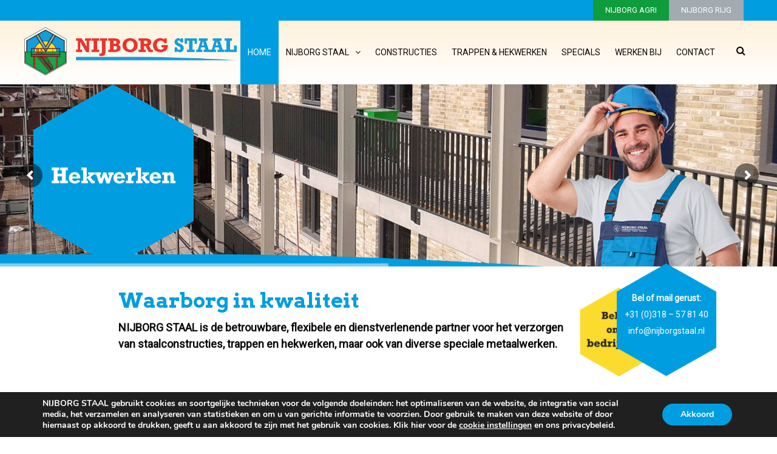

--- FILE ---
content_type: text/html; charset=UTF-8
request_url: https://nijborgstaal.nl/
body_size: 35665
content:
<!DOCTYPE html>

<html lang="nl-NL">
<head>
<meta http-equiv="x-ua-compatible" content="IE=Edge"/>
<meta charset="UTF-8" />
<meta name="viewport" content="width=device-width,initial-scale=1.0" />
<title>
Home - NIJBORG STAAL</title>
<link rel="shortcut icon" href="https://nijborgstaal.nl/wp-content/uploads/2019/09/favicon-nijborgstaal.png"/>
<script>
mixajaxurl = "https://nijborgstaal.nl/wp-admin/admin-ajax.php";
</script>
<!-- html5.js for IE less than 9 -->
<!--[if lt IE 9]>
<script src="https://nijborgstaal.nl/wp-content/themes/thefox/js/html5.js"></script>
<![endif]-->
<!-- css3-mediaqueries.js for IE less than 9 -->
<!--[if lt IE 9]>
<script src="https://nijborgstaal.nl/wp-content/themes/thefox/js/css3-mediaqueries.js"></script>
<![endif]-->
<meta name='robots' content='index, follow, max-image-preview:large, max-snippet:-1, max-video-preview:-1' />

	<!-- This site is optimized with the Yoast SEO plugin v26.8 - https://yoast.com/product/yoast-seo-wordpress/ -->
	<meta name="description" content="Nijborg Staal B.V. levert en monteert staalconstructies, trappen en hekwerken. Nijborg: Waarborg in kwaliteit!" />
	<link rel="canonical" href="https://nijborgstaal.nl/" />
	<meta property="og:locale" content="nl_NL" />
	<meta property="og:type" content="website" />
	<meta property="og:title" content="Home - NIJBORG STAAL" />
	<meta property="og:description" content="Nijborg Staal B.V. levert en monteert staalconstructies, trappen en hekwerken. Nijborg: Waarborg in kwaliteit!" />
	<meta property="og:url" content="https://nijborgstaal.nl/" />
	<meta property="og:site_name" content="NIJBORG STAAL" />
	<meta property="article:modified_time" content="2024-07-01T21:00:32+00:00" />
	<meta property="og:image" content="https://nijborgstaal.nl/wp-content/uploads/2019/08/image-koe.jpg" />
	<meta property="og:image:width" content="300" />
	<meta property="og:image:height" content="336" />
	<meta property="og:image:type" content="image/jpeg" />
	<meta name="twitter:card" content="summary_large_image" />
	<script type="application/ld+json" class="yoast-schema-graph">{"@context":"https://schema.org","@graph":[{"@type":"WebPage","@id":"https://nijborgstaal.nl/","url":"https://nijborgstaal.nl/","name":"Home - NIJBORG STAAL","isPartOf":{"@id":"https://nijborgstaal.nl/#website"},"primaryImageOfPage":{"@id":"https://nijborgstaal.nl/#primaryimage"},"image":{"@id":"https://nijborgstaal.nl/#primaryimage"},"thumbnailUrl":"https://nijborgstaal.nl/wp-content/uploads/2019/08/image-koe.jpg","datePublished":"2019-08-16T10:42:17+00:00","dateModified":"2024-07-01T21:00:32+00:00","description":"Nijborg Staal B.V. levert en monteert staalconstructies, trappen en hekwerken. Nijborg: Waarborg in kwaliteit!","breadcrumb":{"@id":"https://nijborgstaal.nl/#breadcrumb"},"inLanguage":"nl-NL","potentialAction":[{"@type":"ReadAction","target":["https://nijborgstaal.nl/"]}]},{"@type":"ImageObject","inLanguage":"nl-NL","@id":"https://nijborgstaal.nl/#primaryimage","url":"https://nijborgstaal.nl/wp-content/uploads/2019/08/image-koe.jpg","contentUrl":"https://nijborgstaal.nl/wp-content/uploads/2019/08/image-koe.jpg","width":300,"height":336},{"@type":"BreadcrumbList","@id":"https://nijborgstaal.nl/#breadcrumb","itemListElement":[{"@type":"ListItem","position":1,"name":"Home"}]},{"@type":"WebSite","@id":"https://nijborgstaal.nl/#website","url":"https://nijborgstaal.nl/","name":"NIJBORG STAAL","description":"Constructies - Trappen - Hekwerken","potentialAction":[{"@type":"SearchAction","target":{"@type":"EntryPoint","urlTemplate":"https://nijborgstaal.nl/?s={search_term_string}"},"query-input":{"@type":"PropertyValueSpecification","valueRequired":true,"valueName":"search_term_string"}}],"inLanguage":"nl-NL"}]}</script>
	<!-- / Yoast SEO plugin. -->


<link rel='dns-prefetch' href='//fonts.googleapis.com' />
<link rel="alternate" type="application/rss+xml" title="NIJBORG STAAL &raquo; feed" href="https://nijborgstaal.nl/feed/" />
<link rel="alternate" type="application/rss+xml" title="NIJBORG STAAL &raquo; reacties feed" href="https://nijborgstaal.nl/comments/feed/" />
<link rel="alternate" title="oEmbed (JSON)" type="application/json+oembed" href="https://nijborgstaal.nl/wp-json/oembed/1.0/embed?url=https%3A%2F%2Fnijborgstaal.nl%2F" />
<link rel="alternate" title="oEmbed (XML)" type="text/xml+oembed" href="https://nijborgstaal.nl/wp-json/oembed/1.0/embed?url=https%3A%2F%2Fnijborgstaal.nl%2F&#038;format=xml" />
<style id='wp-img-auto-sizes-contain-inline-css' type='text/css'>
img:is([sizes=auto i],[sizes^="auto," i]){contain-intrinsic-size:3000px 1500px}
/*# sourceURL=wp-img-auto-sizes-contain-inline-css */
</style>
<style id='wp-emoji-styles-inline-css' type='text/css'>

	img.wp-smiley, img.emoji {
		display: inline !important;
		border: none !important;
		box-shadow: none !important;
		height: 1em !important;
		width: 1em !important;
		margin: 0 0.07em !important;
		vertical-align: -0.1em !important;
		background: none !important;
		padding: 0 !important;
	}
/*# sourceURL=wp-emoji-styles-inline-css */
</style>
<style id='wp-block-library-inline-css' type='text/css'>
:root{--wp-block-synced-color:#7a00df;--wp-block-synced-color--rgb:122,0,223;--wp-bound-block-color:var(--wp-block-synced-color);--wp-editor-canvas-background:#ddd;--wp-admin-theme-color:#007cba;--wp-admin-theme-color--rgb:0,124,186;--wp-admin-theme-color-darker-10:#006ba1;--wp-admin-theme-color-darker-10--rgb:0,107,160.5;--wp-admin-theme-color-darker-20:#005a87;--wp-admin-theme-color-darker-20--rgb:0,90,135;--wp-admin-border-width-focus:2px}@media (min-resolution:192dpi){:root{--wp-admin-border-width-focus:1.5px}}.wp-element-button{cursor:pointer}:root .has-very-light-gray-background-color{background-color:#eee}:root .has-very-dark-gray-background-color{background-color:#313131}:root .has-very-light-gray-color{color:#eee}:root .has-very-dark-gray-color{color:#313131}:root .has-vivid-green-cyan-to-vivid-cyan-blue-gradient-background{background:linear-gradient(135deg,#00d084,#0693e3)}:root .has-purple-crush-gradient-background{background:linear-gradient(135deg,#34e2e4,#4721fb 50%,#ab1dfe)}:root .has-hazy-dawn-gradient-background{background:linear-gradient(135deg,#faaca8,#dad0ec)}:root .has-subdued-olive-gradient-background{background:linear-gradient(135deg,#fafae1,#67a671)}:root .has-atomic-cream-gradient-background{background:linear-gradient(135deg,#fdd79a,#004a59)}:root .has-nightshade-gradient-background{background:linear-gradient(135deg,#330968,#31cdcf)}:root .has-midnight-gradient-background{background:linear-gradient(135deg,#020381,#2874fc)}:root{--wp--preset--font-size--normal:16px;--wp--preset--font-size--huge:42px}.has-regular-font-size{font-size:1em}.has-larger-font-size{font-size:2.625em}.has-normal-font-size{font-size:var(--wp--preset--font-size--normal)}.has-huge-font-size{font-size:var(--wp--preset--font-size--huge)}.has-text-align-center{text-align:center}.has-text-align-left{text-align:left}.has-text-align-right{text-align:right}.has-fit-text{white-space:nowrap!important}#end-resizable-editor-section{display:none}.aligncenter{clear:both}.items-justified-left{justify-content:flex-start}.items-justified-center{justify-content:center}.items-justified-right{justify-content:flex-end}.items-justified-space-between{justify-content:space-between}.screen-reader-text{border:0;clip-path:inset(50%);height:1px;margin:-1px;overflow:hidden;padding:0;position:absolute;width:1px;word-wrap:normal!important}.screen-reader-text:focus{background-color:#ddd;clip-path:none;color:#444;display:block;font-size:1em;height:auto;left:5px;line-height:normal;padding:15px 23px 14px;text-decoration:none;top:5px;width:auto;z-index:100000}html :where(.has-border-color){border-style:solid}html :where([style*=border-top-color]){border-top-style:solid}html :where([style*=border-right-color]){border-right-style:solid}html :where([style*=border-bottom-color]){border-bottom-style:solid}html :where([style*=border-left-color]){border-left-style:solid}html :where([style*=border-width]){border-style:solid}html :where([style*=border-top-width]){border-top-style:solid}html :where([style*=border-right-width]){border-right-style:solid}html :where([style*=border-bottom-width]){border-bottom-style:solid}html :where([style*=border-left-width]){border-left-style:solid}html :where(img[class*=wp-image-]){height:auto;max-width:100%}:where(figure){margin:0 0 1em}html :where(.is-position-sticky){--wp-admin--admin-bar--position-offset:var(--wp-admin--admin-bar--height,0px)}@media screen and (max-width:600px){html :where(.is-position-sticky){--wp-admin--admin-bar--position-offset:0px}}

/*# sourceURL=wp-block-library-inline-css */
</style><style id='global-styles-inline-css' type='text/css'>
:root{--wp--preset--aspect-ratio--square: 1;--wp--preset--aspect-ratio--4-3: 4/3;--wp--preset--aspect-ratio--3-4: 3/4;--wp--preset--aspect-ratio--3-2: 3/2;--wp--preset--aspect-ratio--2-3: 2/3;--wp--preset--aspect-ratio--16-9: 16/9;--wp--preset--aspect-ratio--9-16: 9/16;--wp--preset--color--black: #000000;--wp--preset--color--cyan-bluish-gray: #abb8c3;--wp--preset--color--white: #ffffff;--wp--preset--color--pale-pink: #f78da7;--wp--preset--color--vivid-red: #cf2e2e;--wp--preset--color--luminous-vivid-orange: #ff6900;--wp--preset--color--luminous-vivid-amber: #fcb900;--wp--preset--color--light-green-cyan: #7bdcb5;--wp--preset--color--vivid-green-cyan: #00d084;--wp--preset--color--pale-cyan-blue: #8ed1fc;--wp--preset--color--vivid-cyan-blue: #0693e3;--wp--preset--color--vivid-purple: #9b51e0;--wp--preset--gradient--vivid-cyan-blue-to-vivid-purple: linear-gradient(135deg,rgb(6,147,227) 0%,rgb(155,81,224) 100%);--wp--preset--gradient--light-green-cyan-to-vivid-green-cyan: linear-gradient(135deg,rgb(122,220,180) 0%,rgb(0,208,130) 100%);--wp--preset--gradient--luminous-vivid-amber-to-luminous-vivid-orange: linear-gradient(135deg,rgb(252,185,0) 0%,rgb(255,105,0) 100%);--wp--preset--gradient--luminous-vivid-orange-to-vivid-red: linear-gradient(135deg,rgb(255,105,0) 0%,rgb(207,46,46) 100%);--wp--preset--gradient--very-light-gray-to-cyan-bluish-gray: linear-gradient(135deg,rgb(238,238,238) 0%,rgb(169,184,195) 100%);--wp--preset--gradient--cool-to-warm-spectrum: linear-gradient(135deg,rgb(74,234,220) 0%,rgb(151,120,209) 20%,rgb(207,42,186) 40%,rgb(238,44,130) 60%,rgb(251,105,98) 80%,rgb(254,248,76) 100%);--wp--preset--gradient--blush-light-purple: linear-gradient(135deg,rgb(255,206,236) 0%,rgb(152,150,240) 100%);--wp--preset--gradient--blush-bordeaux: linear-gradient(135deg,rgb(254,205,165) 0%,rgb(254,45,45) 50%,rgb(107,0,62) 100%);--wp--preset--gradient--luminous-dusk: linear-gradient(135deg,rgb(255,203,112) 0%,rgb(199,81,192) 50%,rgb(65,88,208) 100%);--wp--preset--gradient--pale-ocean: linear-gradient(135deg,rgb(255,245,203) 0%,rgb(182,227,212) 50%,rgb(51,167,181) 100%);--wp--preset--gradient--electric-grass: linear-gradient(135deg,rgb(202,248,128) 0%,rgb(113,206,126) 100%);--wp--preset--gradient--midnight: linear-gradient(135deg,rgb(2,3,129) 0%,rgb(40,116,252) 100%);--wp--preset--font-size--small: 13px;--wp--preset--font-size--medium: 20px;--wp--preset--font-size--large: 36px;--wp--preset--font-size--x-large: 42px;--wp--preset--spacing--20: 0.44rem;--wp--preset--spacing--30: 0.67rem;--wp--preset--spacing--40: 1rem;--wp--preset--spacing--50: 1.5rem;--wp--preset--spacing--60: 2.25rem;--wp--preset--spacing--70: 3.38rem;--wp--preset--spacing--80: 5.06rem;--wp--preset--shadow--natural: 6px 6px 9px rgba(0, 0, 0, 0.2);--wp--preset--shadow--deep: 12px 12px 50px rgba(0, 0, 0, 0.4);--wp--preset--shadow--sharp: 6px 6px 0px rgba(0, 0, 0, 0.2);--wp--preset--shadow--outlined: 6px 6px 0px -3px rgb(255, 255, 255), 6px 6px rgb(0, 0, 0);--wp--preset--shadow--crisp: 6px 6px 0px rgb(0, 0, 0);}:where(.is-layout-flex){gap: 0.5em;}:where(.is-layout-grid){gap: 0.5em;}body .is-layout-flex{display: flex;}.is-layout-flex{flex-wrap: wrap;align-items: center;}.is-layout-flex > :is(*, div){margin: 0;}body .is-layout-grid{display: grid;}.is-layout-grid > :is(*, div){margin: 0;}:where(.wp-block-columns.is-layout-flex){gap: 2em;}:where(.wp-block-columns.is-layout-grid){gap: 2em;}:where(.wp-block-post-template.is-layout-flex){gap: 1.25em;}:where(.wp-block-post-template.is-layout-grid){gap: 1.25em;}.has-black-color{color: var(--wp--preset--color--black) !important;}.has-cyan-bluish-gray-color{color: var(--wp--preset--color--cyan-bluish-gray) !important;}.has-white-color{color: var(--wp--preset--color--white) !important;}.has-pale-pink-color{color: var(--wp--preset--color--pale-pink) !important;}.has-vivid-red-color{color: var(--wp--preset--color--vivid-red) !important;}.has-luminous-vivid-orange-color{color: var(--wp--preset--color--luminous-vivid-orange) !important;}.has-luminous-vivid-amber-color{color: var(--wp--preset--color--luminous-vivid-amber) !important;}.has-light-green-cyan-color{color: var(--wp--preset--color--light-green-cyan) !important;}.has-vivid-green-cyan-color{color: var(--wp--preset--color--vivid-green-cyan) !important;}.has-pale-cyan-blue-color{color: var(--wp--preset--color--pale-cyan-blue) !important;}.has-vivid-cyan-blue-color{color: var(--wp--preset--color--vivid-cyan-blue) !important;}.has-vivid-purple-color{color: var(--wp--preset--color--vivid-purple) !important;}.has-black-background-color{background-color: var(--wp--preset--color--black) !important;}.has-cyan-bluish-gray-background-color{background-color: var(--wp--preset--color--cyan-bluish-gray) !important;}.has-white-background-color{background-color: var(--wp--preset--color--white) !important;}.has-pale-pink-background-color{background-color: var(--wp--preset--color--pale-pink) !important;}.has-vivid-red-background-color{background-color: var(--wp--preset--color--vivid-red) !important;}.has-luminous-vivid-orange-background-color{background-color: var(--wp--preset--color--luminous-vivid-orange) !important;}.has-luminous-vivid-amber-background-color{background-color: var(--wp--preset--color--luminous-vivid-amber) !important;}.has-light-green-cyan-background-color{background-color: var(--wp--preset--color--light-green-cyan) !important;}.has-vivid-green-cyan-background-color{background-color: var(--wp--preset--color--vivid-green-cyan) !important;}.has-pale-cyan-blue-background-color{background-color: var(--wp--preset--color--pale-cyan-blue) !important;}.has-vivid-cyan-blue-background-color{background-color: var(--wp--preset--color--vivid-cyan-blue) !important;}.has-vivid-purple-background-color{background-color: var(--wp--preset--color--vivid-purple) !important;}.has-black-border-color{border-color: var(--wp--preset--color--black) !important;}.has-cyan-bluish-gray-border-color{border-color: var(--wp--preset--color--cyan-bluish-gray) !important;}.has-white-border-color{border-color: var(--wp--preset--color--white) !important;}.has-pale-pink-border-color{border-color: var(--wp--preset--color--pale-pink) !important;}.has-vivid-red-border-color{border-color: var(--wp--preset--color--vivid-red) !important;}.has-luminous-vivid-orange-border-color{border-color: var(--wp--preset--color--luminous-vivid-orange) !important;}.has-luminous-vivid-amber-border-color{border-color: var(--wp--preset--color--luminous-vivid-amber) !important;}.has-light-green-cyan-border-color{border-color: var(--wp--preset--color--light-green-cyan) !important;}.has-vivid-green-cyan-border-color{border-color: var(--wp--preset--color--vivid-green-cyan) !important;}.has-pale-cyan-blue-border-color{border-color: var(--wp--preset--color--pale-cyan-blue) !important;}.has-vivid-cyan-blue-border-color{border-color: var(--wp--preset--color--vivid-cyan-blue) !important;}.has-vivid-purple-border-color{border-color: var(--wp--preset--color--vivid-purple) !important;}.has-vivid-cyan-blue-to-vivid-purple-gradient-background{background: var(--wp--preset--gradient--vivid-cyan-blue-to-vivid-purple) !important;}.has-light-green-cyan-to-vivid-green-cyan-gradient-background{background: var(--wp--preset--gradient--light-green-cyan-to-vivid-green-cyan) !important;}.has-luminous-vivid-amber-to-luminous-vivid-orange-gradient-background{background: var(--wp--preset--gradient--luminous-vivid-amber-to-luminous-vivid-orange) !important;}.has-luminous-vivid-orange-to-vivid-red-gradient-background{background: var(--wp--preset--gradient--luminous-vivid-orange-to-vivid-red) !important;}.has-very-light-gray-to-cyan-bluish-gray-gradient-background{background: var(--wp--preset--gradient--very-light-gray-to-cyan-bluish-gray) !important;}.has-cool-to-warm-spectrum-gradient-background{background: var(--wp--preset--gradient--cool-to-warm-spectrum) !important;}.has-blush-light-purple-gradient-background{background: var(--wp--preset--gradient--blush-light-purple) !important;}.has-blush-bordeaux-gradient-background{background: var(--wp--preset--gradient--blush-bordeaux) !important;}.has-luminous-dusk-gradient-background{background: var(--wp--preset--gradient--luminous-dusk) !important;}.has-pale-ocean-gradient-background{background: var(--wp--preset--gradient--pale-ocean) !important;}.has-electric-grass-gradient-background{background: var(--wp--preset--gradient--electric-grass) !important;}.has-midnight-gradient-background{background: var(--wp--preset--gradient--midnight) !important;}.has-small-font-size{font-size: var(--wp--preset--font-size--small) !important;}.has-medium-font-size{font-size: var(--wp--preset--font-size--medium) !important;}.has-large-font-size{font-size: var(--wp--preset--font-size--large) !important;}.has-x-large-font-size{font-size: var(--wp--preset--font-size--x-large) !important;}
/*# sourceURL=global-styles-inline-css */
</style>

<style id='classic-theme-styles-inline-css' type='text/css'>
/*! This file is auto-generated */
.wp-block-button__link{color:#fff;background-color:#32373c;border-radius:9999px;box-shadow:none;text-decoration:none;padding:calc(.667em + 2px) calc(1.333em + 2px);font-size:1.125em}.wp-block-file__button{background:#32373c;color:#fff;text-decoration:none}
/*# sourceURL=/wp-includes/css/classic-themes.min.css */
</style>
<link rel='stylesheet' id='wp-components-css' href='https://nijborgstaal.nl/wp-includes/css/dist/components/style.min.css' type='text/css' media='all' />
<link rel='stylesheet' id='wp-preferences-css' href='https://nijborgstaal.nl/wp-includes/css/dist/preferences/style.min.css' type='text/css' media='all' />
<link rel='stylesheet' id='wp-block-editor-css' href='https://nijborgstaal.nl/wp-includes/css/dist/block-editor/style.min.css' type='text/css' media='all' />
<link rel='stylesheet' id='popup-maker-block-library-style-css' href='https://nijborgstaal.nl/wp-content/plugins/popup-maker/dist/packages/block-library-style.css' type='text/css' media='all' />
<link rel='stylesheet' id='contact-form-7-css' href='https://nijborgstaal.nl/wp-content/plugins/contact-form-7/includes/css/styles.css' type='text/css' media='all' />
<link rel='stylesheet' id='events-manager-css' href='https://nijborgstaal.nl/wp-content/plugins/events-manager/includes/css/events-manager.min.css' type='text/css' media='all' />
<style id='events-manager-inline-css' type='text/css'>
body .em { --font-family : inherit; --font-weight : inherit; --font-size : 1em; --line-height : inherit; }
/*# sourceURL=events-manager-inline-css */
</style>
<link rel='stylesheet' id='cff-css' href='https://nijborgstaal.nl/wp-content/plugins/custom-facebook-feed-pro/assets/css/cff-style.min.css' type='text/css' media='all' />
<link rel='stylesheet' id='sb-font-awesome-css' href='https://nijborgstaal.nl/wp-content/plugins/custom-facebook-feed-pro/assets/css/font-awesome.min.css' type='text/css' media='all' />
<link rel='stylesheet' id='wp-fullcalendar-css' href='https://nijborgstaal.nl/wp-content/plugins/wp-fullcalendar/includes/css/main.css' type='text/css' media='all' />
<link rel='stylesheet' id='wp-fullcalendar-tippy-light-border-css' href='https://nijborgstaal.nl/wp-content/plugins/wp-fullcalendar/includes/css/tippy/light-border.css' type='text/css' media='all' />
<link rel='stylesheet' id='jquery-ui-css' href='https://nijborgstaal.nl/wp-content/plugins/wp-fullcalendar/includes/css/jquery-ui/blitzer/jquery-ui.min.css' type='text/css' media='all' />
<link rel='stylesheet' id='jquery-ui-theme-css' href='https://nijborgstaal.nl/wp-content/plugins/wp-fullcalendar/includes/css/jquery-ui/blitzer/theme.css' type='text/css' media='all' />
<link rel='stylesheet' id='style-css' href='https://nijborgstaal.nl/wp-content/themes/thefox/style.css' type='text/css' media='all' />
<link rel='stylesheet' id='style_end-css' href='https://nijborgstaal.nl/wp-content/themes/thefox/style_end.css' type='text/css' media='all' />
<link rel='stylesheet' id='child-style-bulma-css' href='https://nijborgstaal.nl/wp-content/themes/thefox_child_theme/css/bulma.css' type='text/css' media='all' />
<link rel='stylesheet' id='media-queries-css' href='https://nijborgstaal.nl/wp-content/themes/thefox/media-queries_wide.css' type='text/css' media='all' />
<link rel='stylesheet' id='child-style-css' href='https://nijborgstaal.nl/wp-content/themes/thefox_child_theme/style.css' type='text/css' media='all' />
<link rel='stylesheet' id='googlefonts-css' href='https://fonts.googleapis.com/css?family=Lato%3A100%2C300%2C400%2C600%2C700%2C900%7COpen+Sans%3A700%2C300%2C600%2C400%7CRaleway%3A900%7CPlayfair+Display%7C&#038;ver=6.9' type='text/css' media='all' />
<link rel='stylesheet' id='rgs-css' href='https://nijborgstaal.nl/wp-content/themes/thefox/css/rgs.css' type='text/css' media='all' />
<link rel='stylesheet' id='css3_animations-css' href='https://nijborgstaal.nl/wp-content/themes/thefox/css/animations.css' type='text/css' media='all' />
<link rel='stylesheet' id='flexslidercss-css' href='https://nijborgstaal.nl/wp-content/themes/thefox/includes/Flexslider/flexslider.css' type='text/css' media='all' />
<link rel='stylesheet' id='font-awesome-thefox-css' href='https://nijborgstaal.nl/wp-content/themes/thefox/css/font-awesome.css' type='text/css' media='all' />
<link rel='stylesheet' id='moon-css' href='https://nijborgstaal.nl/wp-content/themes/thefox/css/moon.css' type='text/css' media='all' />
<link rel='stylesheet' id='elegant-css' href='https://nijborgstaal.nl/wp-content/themes/thefox/css/elegant.css' type='text/css' media='all' />
<link rel='stylesheet' id='prettyphotocss-css' href='https://nijborgstaal.nl/wp-content/themes/thefox/includes/prettyPhoto/css/prettyPhoto.css' type='text/css' media='all' />
<link rel='stylesheet' id='zilla-likes-css' href='https://nijborgstaal.nl/wp-content/themes/thefox/includes/zilla-likes/styles/zilla-likes.css' type='text/css' media='all' />
<link rel='stylesheet' id='js_composer_front-css' href='https://nijborgstaal.nl/wp-content/themes/thefox/css/thefox_js_composer.css' type='text/css' media='all' />
<link rel='stylesheet' id='cf7cf-style-css' href='https://nijborgstaal.nl/wp-content/plugins/cf7-conditional-fields/style.css' type='text/css' media='all' />
<link rel='stylesheet' id='redux-google-fonts-rd_data-css' href='https://fonts.googleapis.com/css?family=Roboto%3A400%2C300%7CArvo%3A700%7CKameron%3A700&#038;subset=latin&#038;ver=1741257096' type='text/css' media='all' />
<link rel='stylesheet' id='moove_gdpr_frontend-css' href='https://nijborgstaal.nl/wp-content/plugins/gdpr-cookie-compliance/dist/styles/gdpr-main.css' type='text/css' media='all' />
<style id='moove_gdpr_frontend-inline-css' type='text/css'>
#moove_gdpr_cookie_modal,#moove_gdpr_cookie_info_bar,.gdpr_cookie_settings_shortcode_content{font-family:&#039;Nunito&#039;,sans-serif}#moove_gdpr_save_popup_settings_button{background-color:#373737;color:#fff}#moove_gdpr_save_popup_settings_button:hover{background-color:#000}#moove_gdpr_cookie_info_bar .moove-gdpr-info-bar-container .moove-gdpr-info-bar-content a.mgbutton,#moove_gdpr_cookie_info_bar .moove-gdpr-info-bar-container .moove-gdpr-info-bar-content button.mgbutton{background-color:#009ee0}#moove_gdpr_cookie_modal .moove-gdpr-modal-content .moove-gdpr-modal-footer-content .moove-gdpr-button-holder a.mgbutton,#moove_gdpr_cookie_modal .moove-gdpr-modal-content .moove-gdpr-modal-footer-content .moove-gdpr-button-holder button.mgbutton,.gdpr_cookie_settings_shortcode_content .gdpr-shr-button.button-green{background-color:#009ee0;border-color:#009ee0}#moove_gdpr_cookie_modal .moove-gdpr-modal-content .moove-gdpr-modal-footer-content .moove-gdpr-button-holder a.mgbutton:hover,#moove_gdpr_cookie_modal .moove-gdpr-modal-content .moove-gdpr-modal-footer-content .moove-gdpr-button-holder button.mgbutton:hover,.gdpr_cookie_settings_shortcode_content .gdpr-shr-button.button-green:hover{background-color:#fff;color:#009ee0}#moove_gdpr_cookie_modal .moove-gdpr-modal-content .moove-gdpr-modal-close i,#moove_gdpr_cookie_modal .moove-gdpr-modal-content .moove-gdpr-modal-close span.gdpr-icon{background-color:#009ee0;border:1px solid #009ee0}#moove_gdpr_cookie_info_bar span.moove-gdpr-infobar-allow-all.focus-g,#moove_gdpr_cookie_info_bar span.moove-gdpr-infobar-allow-all:focus,#moove_gdpr_cookie_info_bar button.moove-gdpr-infobar-allow-all.focus-g,#moove_gdpr_cookie_info_bar button.moove-gdpr-infobar-allow-all:focus,#moove_gdpr_cookie_info_bar span.moove-gdpr-infobar-reject-btn.focus-g,#moove_gdpr_cookie_info_bar span.moove-gdpr-infobar-reject-btn:focus,#moove_gdpr_cookie_info_bar button.moove-gdpr-infobar-reject-btn.focus-g,#moove_gdpr_cookie_info_bar button.moove-gdpr-infobar-reject-btn:focus,#moove_gdpr_cookie_info_bar span.change-settings-button.focus-g,#moove_gdpr_cookie_info_bar span.change-settings-button:focus,#moove_gdpr_cookie_info_bar button.change-settings-button.focus-g,#moove_gdpr_cookie_info_bar button.change-settings-button:focus{-webkit-box-shadow:0 0 1px 3px #009ee0;-moz-box-shadow:0 0 1px 3px #009ee0;box-shadow:0 0 1px 3px #009ee0}#moove_gdpr_cookie_modal .moove-gdpr-modal-content .moove-gdpr-modal-close i:hover,#moove_gdpr_cookie_modal .moove-gdpr-modal-content .moove-gdpr-modal-close span.gdpr-icon:hover,#moove_gdpr_cookie_info_bar span[data-href]>u.change-settings-button{color:#009ee0}#moove_gdpr_cookie_modal .moove-gdpr-modal-content .moove-gdpr-modal-left-content #moove-gdpr-menu li.menu-item-selected a span.gdpr-icon,#moove_gdpr_cookie_modal .moove-gdpr-modal-content .moove-gdpr-modal-left-content #moove-gdpr-menu li.menu-item-selected button span.gdpr-icon{color:inherit}#moove_gdpr_cookie_modal .moove-gdpr-modal-content .moove-gdpr-modal-left-content #moove-gdpr-menu li a span.gdpr-icon,#moove_gdpr_cookie_modal .moove-gdpr-modal-content .moove-gdpr-modal-left-content #moove-gdpr-menu li button span.gdpr-icon{color:inherit}#moove_gdpr_cookie_modal .gdpr-acc-link{line-height:0;font-size:0;color:transparent;position:absolute}#moove_gdpr_cookie_modal .moove-gdpr-modal-content .moove-gdpr-modal-close:hover i,#moove_gdpr_cookie_modal .moove-gdpr-modal-content .moove-gdpr-modal-left-content #moove-gdpr-menu li a,#moove_gdpr_cookie_modal .moove-gdpr-modal-content .moove-gdpr-modal-left-content #moove-gdpr-menu li button,#moove_gdpr_cookie_modal .moove-gdpr-modal-content .moove-gdpr-modal-left-content #moove-gdpr-menu li button i,#moove_gdpr_cookie_modal .moove-gdpr-modal-content .moove-gdpr-modal-left-content #moove-gdpr-menu li a i,#moove_gdpr_cookie_modal .moove-gdpr-modal-content .moove-gdpr-tab-main .moove-gdpr-tab-main-content a:hover,#moove_gdpr_cookie_info_bar.moove-gdpr-dark-scheme .moove-gdpr-info-bar-container .moove-gdpr-info-bar-content a.mgbutton:hover,#moove_gdpr_cookie_info_bar.moove-gdpr-dark-scheme .moove-gdpr-info-bar-container .moove-gdpr-info-bar-content button.mgbutton:hover,#moove_gdpr_cookie_info_bar.moove-gdpr-dark-scheme .moove-gdpr-info-bar-container .moove-gdpr-info-bar-content a:hover,#moove_gdpr_cookie_info_bar.moove-gdpr-dark-scheme .moove-gdpr-info-bar-container .moove-gdpr-info-bar-content button:hover,#moove_gdpr_cookie_info_bar.moove-gdpr-dark-scheme .moove-gdpr-info-bar-container .moove-gdpr-info-bar-content span.change-settings-button:hover,#moove_gdpr_cookie_info_bar.moove-gdpr-dark-scheme .moove-gdpr-info-bar-container .moove-gdpr-info-bar-content button.change-settings-button:hover,#moove_gdpr_cookie_info_bar.moove-gdpr-dark-scheme .moove-gdpr-info-bar-container .moove-gdpr-info-bar-content u.change-settings-button:hover,#moove_gdpr_cookie_info_bar span[data-href]>u.change-settings-button,#moove_gdpr_cookie_info_bar.moove-gdpr-dark-scheme .moove-gdpr-info-bar-container .moove-gdpr-info-bar-content a.mgbutton.focus-g,#moove_gdpr_cookie_info_bar.moove-gdpr-dark-scheme .moove-gdpr-info-bar-container .moove-gdpr-info-bar-content button.mgbutton.focus-g,#moove_gdpr_cookie_info_bar.moove-gdpr-dark-scheme .moove-gdpr-info-bar-container .moove-gdpr-info-bar-content a.focus-g,#moove_gdpr_cookie_info_bar.moove-gdpr-dark-scheme .moove-gdpr-info-bar-container .moove-gdpr-info-bar-content button.focus-g,#moove_gdpr_cookie_info_bar.moove-gdpr-dark-scheme .moove-gdpr-info-bar-container .moove-gdpr-info-bar-content a.mgbutton:focus,#moove_gdpr_cookie_info_bar.moove-gdpr-dark-scheme .moove-gdpr-info-bar-container .moove-gdpr-info-bar-content button.mgbutton:focus,#moove_gdpr_cookie_info_bar.moove-gdpr-dark-scheme .moove-gdpr-info-bar-container .moove-gdpr-info-bar-content a:focus,#moove_gdpr_cookie_info_bar.moove-gdpr-dark-scheme .moove-gdpr-info-bar-container .moove-gdpr-info-bar-content button:focus,#moove_gdpr_cookie_info_bar.moove-gdpr-dark-scheme .moove-gdpr-info-bar-container .moove-gdpr-info-bar-content span.change-settings-button.focus-g,span.change-settings-button:focus,button.change-settings-button.focus-g,button.change-settings-button:focus,#moove_gdpr_cookie_info_bar.moove-gdpr-dark-scheme .moove-gdpr-info-bar-container .moove-gdpr-info-bar-content u.change-settings-button.focus-g,#moove_gdpr_cookie_info_bar.moove-gdpr-dark-scheme .moove-gdpr-info-bar-container .moove-gdpr-info-bar-content u.change-settings-button:focus{color:#009ee0}#moove_gdpr_cookie_modal .moove-gdpr-branding.focus-g span,#moove_gdpr_cookie_modal .moove-gdpr-modal-content .moove-gdpr-tab-main a.focus-g,#moove_gdpr_cookie_modal .moove-gdpr-modal-content .moove-gdpr-tab-main .gdpr-cd-details-toggle.focus-g{color:#009ee0}#moove_gdpr_cookie_modal.gdpr_lightbox-hide{display:none}
/*# sourceURL=moove_gdpr_frontend-inline-css */
</style>
<script type="text/javascript" src="https://nijborgstaal.nl/wp-includes/js/jquery/jquery.min.js" id="jquery-core-js"></script>
<script type="text/javascript" src="https://nijborgstaal.nl/wp-includes/js/jquery/jquery-migrate.min.js" id="jquery-migrate-js"></script>
<script type="text/javascript" src="https://nijborgstaal.nl/wp-includes/js/jquery/ui/core.min.js" id="jquery-ui-core-js"></script>
<script type="text/javascript" src="https://nijborgstaal.nl/wp-includes/js/jquery/ui/mouse.min.js" id="jquery-ui-mouse-js"></script>
<script type="text/javascript" src="https://nijborgstaal.nl/wp-includes/js/jquery/ui/sortable.min.js" id="jquery-ui-sortable-js"></script>
<script type="text/javascript" src="https://nijborgstaal.nl/wp-includes/js/jquery/ui/datepicker.min.js" id="jquery-ui-datepicker-js"></script>
<script type="text/javascript" id="jquery-ui-datepicker-js-after">
/* <![CDATA[ */
jQuery(function(jQuery){jQuery.datepicker.setDefaults({"closeText":"Sluiten","currentText":"Vandaag","monthNames":["januari","februari","maart","april","mei","juni","juli","augustus","september","oktober","november","december"],"monthNamesShort":["jan","feb","mrt","apr","mei","jun","jul","aug","sep","okt","nov","dec"],"nextText":"Volgende","prevText":"Vorige","dayNames":["zondag","maandag","dinsdag","woensdag","donderdag","vrijdag","zaterdag"],"dayNamesShort":["zo","ma","di","wo","do","vr","za"],"dayNamesMin":["Z","M","D","W","D","V","Z"],"dateFormat":"MM d, yy","firstDay":1,"isRTL":false});});
//# sourceURL=jquery-ui-datepicker-js-after
/* ]]> */
</script>
<script type="text/javascript" src="https://nijborgstaal.nl/wp-includes/js/jquery/ui/resizable.min.js" id="jquery-ui-resizable-js"></script>
<script type="text/javascript" src="https://nijborgstaal.nl/wp-includes/js/jquery/ui/draggable.min.js" id="jquery-ui-draggable-js"></script>
<script type="text/javascript" src="https://nijborgstaal.nl/wp-includes/js/jquery/ui/controlgroup.min.js" id="jquery-ui-controlgroup-js"></script>
<script type="text/javascript" src="https://nijborgstaal.nl/wp-includes/js/jquery/ui/checkboxradio.min.js" id="jquery-ui-checkboxradio-js"></script>
<script type="text/javascript" src="https://nijborgstaal.nl/wp-includes/js/jquery/ui/button.min.js" id="jquery-ui-button-js"></script>
<script type="text/javascript" src="https://nijborgstaal.nl/wp-includes/js/jquery/ui/dialog.min.js" id="jquery-ui-dialog-js"></script>
<script type="text/javascript" id="events-manager-js-extra">
/* <![CDATA[ */
var EM = {"ajaxurl":"https://nijborgstaal.nl/wp-admin/admin-ajax.php","locationajaxurl":"https://nijborgstaal.nl/wp-admin/admin-ajax.php?action=locations_search","firstDay":"1","locale":"nl","dateFormat":"yy-mm-dd","ui_css":"https://nijborgstaal.nl/wp-content/plugins/events-manager/includes/css/jquery-ui/build.min.css","show24hours":"1","is_ssl":"1","autocomplete_limit":"10","calendar":{"breakpoints":{"small":560,"medium":908,"large":false},"month_format":"M Y"},"phone":"","datepicker":{"format":"j-n-Y","locale":"nl"},"search":{"breakpoints":{"small":650,"medium":850,"full":false}},"url":"https://nijborgstaal.nl/wp-content/plugins/events-manager","assets":{"input.em-uploader":{"js":{"em-uploader":{"url":"https://nijborgstaal.nl/wp-content/plugins/events-manager/includes/js/em-uploader.js?v=7.2.3.1","event":"em_uploader_ready"}}},".em-event-editor":{"js":{"event-editor":{"url":"https://nijborgstaal.nl/wp-content/plugins/events-manager/includes/js/events-manager-event-editor.js?v=7.2.3.1","event":"em_event_editor_ready"}},"css":{"event-editor":"https://nijborgstaal.nl/wp-content/plugins/events-manager/includes/css/events-manager-event-editor.min.css?v=7.2.3.1"}},".em-recurrence-sets, .em-timezone":{"js":{"luxon":{"url":"luxon/luxon.js?v=7.2.3.1","event":"em_luxon_ready"}}},".em-booking-form, #em-booking-form, .em-booking-recurring, .em-event-booking-form":{"js":{"em-bookings":{"url":"https://nijborgstaal.nl/wp-content/plugins/events-manager/includes/js/bookingsform.js?v=7.2.3.1","event":"em_booking_form_js_loaded"}}},"#em-opt-archetypes":{"js":{"archetypes":"https://nijborgstaal.nl/wp-content/plugins/events-manager/includes/js/admin-archetype-editor.js?v=7.2.3.1","archetypes_ms":"https://nijborgstaal.nl/wp-content/plugins/events-manager/includes/js/admin-archetypes.js?v=7.2.3.1","qs":"qs/qs.js?v=7.2.3.1"}}},"cached":"","txt_search":"Search","txt_searching":"Bezig met zoeken...","txt_loading":"Aan het laden..."};
//# sourceURL=events-manager-js-extra
/* ]]> */
</script>
<script type="text/javascript" src="https://nijborgstaal.nl/wp-content/plugins/events-manager/includes/js/events-manager.js" id="events-manager-js"></script>
<script type="text/javascript" src="https://nijborgstaal.nl/wp-content/plugins/events-manager/includes/external/flatpickr/l10n/nl.js" id="em-flatpickr-localization-js"></script>
<script type="text/javascript" src="https://nijborgstaal.nl/wp-includes/js/jquery/ui/menu.min.js" id="jquery-ui-menu-js"></script>
<script type="text/javascript" src="https://nijborgstaal.nl/wp-includes/js/jquery/ui/selectmenu.min.js" id="jquery-ui-selectmenu-js"></script>
<script type="text/javascript" src="https://nijborgstaal.nl/wp-includes/js/jquery/ui/tooltip.min.js" id="jquery-ui-tooltip-js"></script>
<script type="text/javascript" src="https://nijborgstaal.nl/wp-includes/js/dist/vendor/moment.min.js" id="moment-js"></script>
<script type="text/javascript" id="moment-js-after">
/* <![CDATA[ */
moment.updateLocale( 'nl_NL', {"months":["januari","februari","maart","april","mei","juni","juli","augustus","september","oktober","november","december"],"monthsShort":["jan","feb","mrt","apr","mei","jun","jul","aug","sep","okt","nov","dec"],"weekdays":["zondag","maandag","dinsdag","woensdag","donderdag","vrijdag","zaterdag"],"weekdaysShort":["zo","ma","di","wo","do","vr","za"],"week":{"dow":1},"longDateFormat":{"LT":"g:i a","LTS":null,"L":null,"LL":"F j, Y","LLL":"j F Y H:i","LLLL":null}} );
//# sourceURL=moment-js-after
/* ]]> */
</script>
<script type="text/javascript" id="wp-fullcalendar-js-extra">
/* <![CDATA[ */
var WPFC = {"ajaxurl":"https://nijborgstaal.nl/wp-admin/admin-ajax.php?action=WP_FullCalendar","firstDay":"1","wpfc_theme":"jquery-ui","wpfc_limit":"3","wpfc_limit_txt":"meer ...","timeFormat":"h(:mm)A","defaultView":"month","weekends":"true","header":{"left":"prev,next today","center":"title","right":"month,basicWeek,basicDay"},"wpfc_qtips":"1","tippy_theme":"light-border","tippy_placement":"auto","tippy_loading":"Loading..."};
//# sourceURL=wp-fullcalendar-js-extra
/* ]]> */
</script>
<script type="text/javascript" src="https://nijborgstaal.nl/wp-content/plugins/wp-fullcalendar/includes/js/main.js" id="wp-fullcalendar-js"></script>
<script></script><link rel="https://api.w.org/" href="https://nijborgstaal.nl/wp-json/" /><link rel="alternate" title="JSON" type="application/json" href="https://nijborgstaal.nl/wp-json/wp/v2/pages/14" /><link rel="EditURI" type="application/rsd+xml" title="RSD" href="https://nijborgstaal.nl/xmlrpc.php?rsd" />
<meta name="generator" content="WordPress 6.9" />
<link rel='shortlink' href='https://nijborgstaal.nl/' />
<!-- Custom Facebook Feed JS vars -->
<script type="text/javascript">
var cffsiteurl = "https://nijborgstaal.nl/wp-content/plugins";
var cffajaxurl = "https://nijborgstaal.nl/wp-admin/admin-ajax.php";


var cfflinkhashtags = "false";
</script>
<!-- Custom Styling -->
<style type="text/css">
#logo_img img{max-width:350px;}.cl_before_logo{margin-right:205px;}.cl_after_logo{margin-left:205px;}.nav_type_9_c #logo_img, .nav_type_9_c .logo_text{margin-left:-175px;}.nav_type_9_c #logo_img,.nav_type_9_c .logo_text{min-width:350px;}#mobile-menu{background:#fff1dc}#mobile-menu ul ul,#mobile-menu #rd_wpml #lang_sel ul ul{background:#ffffff;}#mobile-menu ul ul ul{background:#ffffff;}#mobile-menu .mobile-ul-open > a{color:#000000}#mobile-menu .mobile-ul-open:after{color:#000000 !important;}#mobile-menu .current_page_item{ background:#009ee0;}#mobile-menu .current_page_item > a { border-left:2px solid #000000;}#mobile-menu ul li a,#mobile-menu #rd_wpml #lang_sel a{color:#000000}#mobile-menu .menu-item-has-children:after{color:#000000;}#mobile-menu ul li li li a{color:#000000}#mobile-menu ul ul .menu-item-has-children:after{color:#000000;}#mobile_menu_search #search input[type=text]{background:#009ee0 !important; color:#000000;}#mobile_menu_search #search input[type=submit]{color:#000000;}#top_bar,#rd_wpml #lang_sel ul ul{background:#009ee0;}.topbar_type_1,.topbar_type_1 a,.topbar_type_1 #rd_wpml #lang_sel a{color:#ffffff;}.topbar_type_1 strong,.topbar_type_1 .topbar_woocommerce_login.type1 .topbar_sign_in,.topbar_type_1 .topbar_woocommerce_login.type1 .topbar_register,.topbar_type_1 .topbar_woocommerce_login.type1 .topbar_signed_in,.topbar_type_1 #rd_wpml #lang_sel li li a:hover{color:#2c3e50;}.topbar_type_1 .top_email:before,.topbar_type_1 .top_phone:before,.topbar_type_1 .top_text:before{color:#ff1452;}.topbar_type_1 .top_email,.topbar_type_1 .top_phone,.topbar_type_1 #header_socials,.topbar_type_1 .header_current_cart{border-right:1px solid #ebebeb; padding-right:20px; padding-left:20px;}.topbar_type_1 .topbar_woocommerce_login{border-right:1px solid #ebebeb; border-left:1px solid #ebebeb; padding-right:20px; padding-left:20px;}.topbar_type_1 #rd_wpml,.topbar_type_1 .top_bar_menu{border-right:1px solid #ebebeb;}.topbar_type_1 .wrapper > div:first-child {border-left:1px solid #ebebeb;}.topbar_type_1 .topbar_woocommerce_login.type1 .topbar_register{ border:1px solid #ebebeb; border-bottom:2px solid #ebebeb}.topbar_type_1 .topbar_woocommerce_login.type2 .topbar_register{ border:1px solid #ffffff; background:#ffffff; color:#009ee0;}.topbar_type_1 .topbar_woocommerce_login.type2 .topbar_sign_in,.topbar_type_1 .topbar_woocommerce_login.type2 .topbar_signed_in{ border:1px solid #ffffff;}.topbar_type_1 #header_socials a:hover{ color:#2c3e50;}.topbar_type_2,.topbar_type_2 a,.topbar_type_2 #rd_wpml #lang_sel a{color:#ffffff;}.topbar_type_2 strong,.topbar_type_2 .topbar_woocommerce_login.type1 .topbar_sign_in,.topbar_type_2 .topbar_woocommerce_login.type1 .topbar_register,.topbar_type_2 .topbar_woocommerce_login.type1 .topbar_signed_in,.topbar_type_2 #rd_wpml #lang_sel li li a:hover{color:#2c3e50;}.topbar_type_2 .top_email:before,.topbar_type_2 .top_phone:before,.topbar_type_2 .top_text:before{color:#ff1452;}.topbar_type_2 .top_email,.topbar_type_2 .top_phone,.topbar_type_2 #header_socials,.topbar_type_2 .header_current_cart{border-right:1px solid #ebebeb; padding-right:20px; padding-left:20px;}.topbar_type_2 .topbar_woocommerce_login{border-right:1px solid #ebebeb; border-left:1px solid #ebebeb; padding-right:20px; padding-left:20px;}.topbar_type_2 { border-top:5px solid #ebebeb;}.topbar_type_2 #rd_wpml,.topbar_type_2 .top_bar_menu{border-right:1px solid #ebebeb;}.topbar_type_2 .wrapper > div:first-child {border-left:1px solid #ebebeb;}.topbar_type_2 .topbar_woocommerce_login.type1 .topbar_register{ border:1px solid #ebebeb; border-bottom:2px solid #ebebeb}.topbar_type_2 .topbar_woocommerce_login.type2 .topbar_register{ border:1px solid #ffffff; background:#ffffff; color:#009ee0;}.topbar_type_2 .topbar_woocommerce_login.type2 .topbar_sign_in,.topbar_type_2 .topbar_woocommerce_login.type2 .topbar_signed_in{ border:1px solid #ffffff;}.topbar_type_2 #header_socials a:hover{ color:#2c3e50;}.topbar_type_3,.topbar_type_3 a,.topbar_type_3 #rd_wpml #lang_sel a{color:#ffffff;}.topbar_type_3 strong,.topbar_type_3 .topbar_woocommerce_login.type1 .topbar_sign_in,.topbar_type_3 .topbar_woocommerce_login.type1 .topbar_register,.topbar_type_3 .topbar_woocommerce_login.type1 .topbar_signed_in,.topbar_type_3 #rd_wpml #lang_sel li li a:hover{color:#2c3e50;}.topbar_type_3 .top_email:before,.topbar_type_3 .top_phone:before,.topbar_type_3 .top_text:before{color:#ff1452;}.topbar_type_2 { border-top:5px solid #ebebeb;}.topbar_type_3 .topbar_woocommerce_login.type1 .topbar_register{ border:1px solid #ebebeb; border-bottom:2px solid #ebebeb}.topbar_type_3 .topbar_woocommerce_login.type2 .topbar_register{ border:1px solid #ffffff; background:#ffffff; color:#009ee0;}.topbar_type_3 .topbar_woocommerce_login.type2 .topbar_sign_in,.topbar_type_3 .topbar_woocommerce_login.type2 .topbar_signed_in{ border:1px solid #ffffff;}.topbar_type_3 #header_socials a:hover{ color:#2c3e50;}.topbar_type_4,.topbar_type_4 a,.topbar_type_4 #rd_wpml #lang_sel a{color:#ffffff;}.topbar_type_4 strong,.topbar_type_4 .topbar_woocommerce_login.type1 .topbar_sign_in,.topbar_type_4 .topbar_woocommerce_login.type1 .topbar_register,.topbar_type_4 .topbar_woocommerce_login.type1 .topbar_signed_in,.topbar_type_4 #rd_wpml #lang_sel li li a:hover{color:#2c3e50;}.topbar_type_4 .top_email:before,.topbar_type_4 .top_phone:before,.topbar_type_4 .top_text:before{color:#ff1452;}.topbar_type_4 { border-top:5px solid #ebebeb;}.topbar_type_4 .topbar_woocommerce_login.type1 .topbar_register{ border:1px solid #ebebeb; border-bottom:2px solid #ebebeb}.topbar_type_4 .topbar_woocommerce_login.type2 .topbar_register{ border:1px solid #ffffff; background:#ffffff; color:#009ee0;}.topbar_type_4 .topbar_woocommerce_login.type2 .topbar_sign_in,.topbar_type_4 .topbar_woocommerce_login.type2 .topbar_signed_in{ border:1px solid #ffffff;}.topbar_type_4 #header_socials a:hover{ color:#2c3e50;}.topbar_type_5,.topbar_type_5 a,.topbar_type_5 #rd_wpml #lang_sel a{color:#ffffff;}.topbar_type_5 strong,.topbar_type_5 .topbar_woocommerce_login.type1 .topbar_sign_in,.topbar_type_5 .topbar_woocommerce_login.type1 .topbar_register,.topbar_type_5 .topbar_woocommerce_login.type1 .topbar_signed_in,.topbar_type_5 #rd_wpml #lang_sel li li a:hover,.topbar_woocommerce_login.type2 .topbar_sign_in:hover,.top_email a:hover{color:#2c3e50;}.topbar_type_5 .top_email:before,.topbar_type_5 .top_phone:before,.topbar_type_5 .top_text:before{color:#ff1452; }.topbar_type_5 .top_email,.topbar_type_5 .top_phone,.topbar_type_5 #header_socials,.topbar_type_5 .header_current_cart{border-right:1px solid #ebebeb; padding-right:20px; padding-left:20px;}.topbar_type_5 .topbar_woocommerce_login{border-right:1px solid #ebebeb; border-left:1px solid #ebebeb; padding-right:20px; padding-left:20px;}.topbar_type_5 .wrapper > div:first-child {border-left:1px solid #ebebeb;}.topbar_type_5 #rd_wpml,.topbar_type_5 .top_bar_menu{border-right:1px solid #ebebeb;}.topbar_type_5 { border-top:4px solid #ebebeb; border-bottom:1px solid #ebebeb}.topbar_type_5 .topbar_woocommerce_login.type1 .topbar_register{ border:1px solid #ebebeb; border-bottom:2px solid #ebebeb}.topbar_type_5 .topbar_woocommerce_login.type2 .topbar_register{ border:1px solid #ffffff; background:#ffffff; color:#009ee0;}.topbar_type_5 .topbar_woocommerce_login.type2 .topbar_sign_in,.topbar_type_5 .topbar_woocommerce_login.type2 .topbar_signed_in{ border:1px solid #ffffff;}.topbar_type_5 #header_socials a:hover{ color:#2c3e50;}.header_current_cart .cart-content-tb.tbi-with-border{border:1px solid #ebebeb;}.header_current_cart .cart-content-tb.tbi-with-bg{background:#ebebeb;}.header_current_cart .cart-content-tb:before{color:#ff1452;}.header_current_cart .cart-content-tb:hover{color:#ffffff;}header .wrapper {
    width: 100%;
    padding: 0 40px;
}
.rd_megamenu > ul {
    left:40px!important;
    width: calc(100% - 80px )!important;
}
@media only screen and (max-width: 1214px) and (min-width: 1034px){
.rd_megamenu > ul {

    left:40px!important;
    width: calc(100% - 80px )!important;
	}
}.nav_type_1 ul li a,.nav_type_2 ul li a,.nav_type_3 ul li a,.nav_type_4 ul li a,.nav_type_5 ul li a,.nav_type_6 ul li a,.nav_type_7 ul li a,.nav_type_8 ul li a,.nav_type_9 ul li a,.nav_type_9_c ul li a,.nav_type_10 ul li a,.nav_type_11 ul li a,.nav_type_12 ul li a,.nav_type_13 ul li a,.nav_type_14 ul li a,.nav_type_15 ul li a,.nav_type_16 ul li a,.nav_type_17 ul li a,.nav_type_18 ul li a,.nav_type_19 ul li a,.nav_type_19_f ul li a{font-family:Roboto !important; font-size:14px !important; font-weight:400 !important; }.transparent_header{background:rgba(255,255,255,0)!important;}.transparent_header{border-bottom:1px solid rgba(255,255,255,0)!important;}header,.mt_menu{background:#fff1dc;}header.transparent_header.opaque_header{background:#fff1dc !important; border-bottom:none!important;}#nav_button:before,#nav_button_alt:before{color:#0a0808;}.logo_text a{color:#0a0808;}.transparent_header .logo_text a{color:#fff;}.transparent_header.opaque_header .logo_text a{color:#0a0808;}.transparent_header nav > ul > li > a, .transparent_header .cart-content, .transparent_header nav > li.current-menu-item li a, .transparent_header #searchtop_img .fa-search, .transparent_header .header_si a, .transparent_header #nav_button:before {
	color:rgba(255,255,255,0.85)!important;
	}.nav_type_1 nav ul,.nav_type_1 .header_current_cart{background:transparent;}.nav_type_1 ul li a,.nav_type_1 a#searchtop_img{color:#0a0808;}.nav_type_1 nav ul li a:hover,.nav_type_1 > ul > .current-menu-item > a{color:#ffffff; background:#009ee0;}.nav_type_1 .cart-content:hover,.nav_type_1 #searchtop_img:hover i{color:#ffffff;}header.nav_type_2{border-top:1px solid transparent;}.nav_type_2 nav ul,.nav_type_2 .header_current_cart{background:transparent;}.nav_type_2 ul li a,.nav_type_2 a#searchtop_img{color:#0a0808;}.nav_type_2 nav ul li a:hover,.nav_type_2 > ul > .current-menu-item > a,.transparent_header.nav_type_2 nav > ul > .current-menu-item > a,.transparent_header.nav_type_2 nav > ul > li > a:hover{color:#ffffff; border-top:3px solid #ffffff; }.nav_type_2 .cart-content:hover,.nav_type_2 #searchtop_img:hover i{color:#ffffff;}header.nav_type_3{border-top:1px solid transparent;}.nav_type_3 nav ul,.nav_type_3 .header_current_cart{background:transparent;}.nav_type_3 ul li a,.nav_type_3 a#searchtop_img{color:#0a0808;}.nav_type_3 nav ul li a:hover,.nav_type_3 > ul > .current-menu-item > a{color:#ffffff; background:#009ee0;}.nav_type_3 .cart-content:hover,.nav_type_3 #searchtop_img:hover i{color:#ffffff;}header.nav_type_4{border-top:1px solid transparent;}.nav_type_4 nav ul,.nav_type_4 .header_current_cart{background:transparent;}.nav_type_4 ul li a,.nav_type_4 a#searchtop_img{color:#0a0808;}.nav_type_4 nav ul li a:hover,.nav_type_4  > ul > .current-menu-item > a{color:#ffffff; background:#009ee0;}.nav_type_4 .cart-content:hover,.nav_type_4 #searchtop_img:hover i{color:#ffffff;}.nav_type_5 nav ul,.nav_type_5 .header_current_cart{background:transparent;}.nav_type_5 ul li a{color:#0a0808; border-top:5px solid transparent;}.nav_type_5 a#searchtop_img{color:#0a0808;}.nav_type_5 nav ul li a:hover,.nav_type_5 > ul > .current-menu-item > a,.transparent_header.nav_type_5 nav > ul > .current-menu-item > a,.transparent_header.nav_type_5 nav > ul > li > a:hover{color:#ffffff; border-top:5px solid #ffffff !important; }.nav_type_5 .cart-content:hover,.nav_type_5 #searchtop_img:hover i{color:#ffffff;}.nav_type_6 nav ul,.nav_type_6 .header_current_cart{background:transparent;}.nav_type_6 ul li a{color:#0a0808; border-top:5px solid transparent;}.nav_type_6 a#searchtop_img{color:#0a0808;}.nav_type_6 nav ul li a:hover,.nav_type_6 > ul > .current-menu-item > a,.transparent_header.nav_type_6 nav > ul > .current-menu-item > a,.transparent_header.nav_type_6 nav > ul > li > a:hover{color:#ffffff; border-top:5px solid #ffffff !important;}.nav_type_6 .cart-content:hover,.nav_type_6 #searchtop_img:hover i{color:#ffffff;}.nav_type_7 nav ul,.nav_type_7 .header_current_cart{background:transparent;}.nav_type_7 ul li a,.nav_type_7 a#searchtop_img{color:#0a0808;}.nav_type_7 nav ul li a:hover,.nav_type_7 > ul > .current-menu-item > a{color:#ffffff; background:#009ee0;}.nav_type_7 .cart-content:hover,.nav_type_7 #searchtop_img:hover i{color:#ffffff;}header.nav_type_8{border-top:1px solid transparent;}.nav_type_8 nav ul,.nav_type_8 .header_current_cart{background:transparent;}.nav_type_8 ul li a,.nav_type_8 a#searchtop_img{color:#0a0808;}.nav_type_8 nav ul li a:hover,.nav_type_8 > ul > .current-menu-item > a{color:#ffffff; background:#009ee0;}.nav_type_8 .cart-content:hover,.nav_type_8 #searchtop_img:hover i{color:#ffffff;}.nav_type_9 nav ul,.nav_type_9 .header_current_cart{background:transparent;}.nav_type_9 ul li a{color:#0a0808; border-top:5px solid rgba(0,0,0,0);}.nav_type_9 a#searchtop_img{color:#0a0808;}.nav_type_9 nav ul li a:hover,.nav_type_9 > ul > .current-menu-item > a,.transparent_header.nav_type_9 nav > ul > .current-menu-item > a,.transparent_header.nav_type_9 nav > ul > li > a:hover{color:#ffffff; border-top:5px solid #ffffff !important;}.nav_type_9 .cart-content:hover,.nav_type_9 #searchtop_img:hover i{color:#ffffff;}.nav_type_9_c nav ul,.nav_type_9_c .header_current_cart{background:transparent;}.nav_type_9_c ul li a{color:#0a0808; border-top:5px solid rgba(0,0,0,0);}.nav_type_9_c a#searchtop_img{color:#0a0808;}.nav_type_9_c nav ul li a:hover,.nav_type_9_c > ul > .current-menu-item > a,.transparent_header.nav_type_9_c nav > ul > .current-menu-item > a,.transparent_header.nav_type_9_c nav > ul > li > a:hover{color:#ffffff; border-top:5px solid #ffffff !important;}.nav_type_9_c .header_current_cart,.nav_type_9_c #searchtop{display:none !important;}.nav_type_10 nav ul,.nav_type_10 .header_current_cart{background:transparent;}.nav_type_10 ul li a{color:#0a0808; border-top:5px solid rgba(0,0,0,0);}.nav_type_10 a#searchtop_img{color:#0a0808;}.nav_type_10 nav ul li a:hover,.nav_type_10 > ul > .current-menu-item > a,.transparent_header.nav_type_15 nav > ul > .current-menu-item > a,.transparent_header.nav_type_15 nav > ul > li > a:hover{color:#ffffff; border-top:5px solid #ffffff !important;}.nav_type_10 .cart-content:hover,.nav_type_10 #searchtop_img:hover i{color:#ffffff;}.nav_type_11 nav ul,.nav_type_11 .header_current_cart{background:transparent;}.nav_type_11 ul li a{color:#0a0808; border:1px solid rgba(0,0,0,0);}.nav_type_11 a#searchtop_img{color:#0a0808;}.nav_type_11 nav ul li a:hover,.nav_type_11 > ul > .current-menu-item > a,.transparent_header.nav_type_11 nav > ul > .current-menu-item > a,.transparent_header.nav_type_11 nav > ul > li > a:hover{color:#ffffff; border:1px solid #ffffff !important; background:#009ee0;}.nav_type_11 .cart-content:hover,.nav_type_11 #searchtop_img:hover i{color:#ffffff;}.nav_type_12 nav ul,.nav_type_12 .header_current_cart{background:transparent;}.nav_type_12 ul li a{color:#0a0808; border:2px solid rgba(0,0,0,0);}.nav_type_12 a#searchtop_img{color:#0a0808;}.nav_type_12 nav ul li a:hover,.nav_type_12 > ul > .current-menu-item > a,.transparent_header.nav_type_12 nav > ul > .current-menu-item > a,.transparent_header.nav_type_12 nav > ul > li > a:hover{color:#ffffff; border:2px solid #ffffff !important; background:#009ee0;}.nav_type_12 .cart-content:hover,.nav_type_12 #searchtop_img:hover i{color:#ffffff;}header.nav_type_13{border-top:2px solid transparent;}.nav_type_13 nav ul,.nav_type_13 .header_current_cart{background:transparent;}.nav_type_13 ul li a,.nav_type_13 a#searchtop_img{color:#0a0808;}.nav_type_13 nav ul li a:hover,.nav_type_13 > ul > .current-menu-item > a{color:#ffffff; background:#009ee0;}.nav_type_13 .cart-content:hover,.nav_type_13 #searchtop_img:hover i{color:#ffffff;}header.nav_type_14{border-top:5px solid transparent;}.nav_type_14 nav ul,.nav_type_1 .header_current_cart{background:transparent;}.nav_type_14 ul li a,.nav_type_14 a#searchtop_img{color:#0a0808;}.nav_type_14 nav ul li a:hover,.nav_type_14 > ul > .current-menu-item > a{color:#ffffff; background:#009ee0;}.nav_type_14 .cart-content:hover,.nav_type_14 #searchtop_img:hover i{color:#ffffff;}.header_bottom_nav.transparent_header.opaque_header{background:transparent !important;}header.nav_type_15,.header_bottom_nav.nav_type_15{border-top:1px solid transparent;}.header_bottom_nav.nav_type_15{background:transparent;}.nav_type_15 ul li a{color:#0a0808; border-right:1px solid transparent}.nav_type_15 ul li:first-child a{border-left:1px solid transparent} .nav_type_15 nav ul li a:hover,.nav_type_15 > ul > .current-menu-item > a{color:#ffffff; background:#009ee0;}header #header_socials a,.nav_type_15 a#searchtop_img{color:#0a0808;}header #header_socials a:hover{color:#ffffff;}.header_bottom_nav.nav_type_15 .cart-content:hover,.header_bottom_nav.nav_type_15 #searchtop_img:hover i{color:#ffffff;}.header_bottom_nav.nav_type_16{border-top:1px solid transparent;}.header_bottom_nav.nav_type_16{background:transparent;}.nav_type_16 ul li a,.nav_type_16 a#searchtop_img{color:#0a0808;}.nav_type_16 nav ul li a:hover,.nav_type_16 > ul > .current-menu-item > a{color:#ffffff; background:#009ee0;}.header_bottom_nav.nav_type_16 .cart-content:hover,.header_bottom_nav.nav_type_16 #searchtop_img:hover i{color:#ffffff;}.header_bottom_nav.nav_type_17{border-top:1px solid transparent;}.header_bottom_nav.nav_type_17{background:transparent;}.nav_type_17 ul li a,.nav_type_17 a#searchtop_img{color:#0a0808;}.nav_type_17 nav ul li a:hover,.nav_type_17 > ul > .current-menu-item > a,.transparent_header.nav_type_17 nav > ul > .current-menu-item > a,.transparent_header.nav_type_17 nav > ul > li > a:hover{color:#ffffff; border-top:3px solid #ffffff !important;}.header_bottom_nav.nav_type_17 .cart-content:hover,.header_bottom_nav.nav_type_17 #searchtop_img:hover i{color:#ffffff;}.header_bottom_nav.nav_type_18{border-top:1px solid transparent;}.header_bottom_nav.nav_type_18{background:transparent;}.nav_type_18 ul li a,.nav_type_18 a#searchtop_img{color:#0a0808;}.nav_type_18 nav ul li a:hover,.nav_type_18 > ul >.current-menu-item > a{color:#ffffff; background#009ee0;}.header_bottom_nav.nav_type_18 .cart-content:hover,.header_bottom_nav.nav_type_18 #searchtop_img:hover i{color:#ffffff;}.nav_type_19 ul li a,.nav_type_19_f ul li a{color:#0a0808;}.nav_type_19 ul > li > a,.nav_type_19_f ul > li > a{border-bottom:1px solid transparent;}.nav_type_19 ul ul li a,.nav_type_19_f ul ul li a{border-right:1px solid transparent;}#edge-search-form .search_button_icon{color:#0a0808;}.nav_type_19 ul li a:hover,.nav_type_19 > ul > .current-menu-item > a,.nav_type_19_f ul li a:hover,.nav_type_19_f > ul > .current-menu-item > a{color:#ffffff;}.nav_type_19 .cart-content:hover,.nav_type_19 #searchtop_img:hover i,.nav_type_19_f .cart-content:hover,.nav_type_19_f #searchtop_img:hover i{color:#ffffff;}#fixed_header_socials a{color:#0a0808;}#fixed_header_socials a{border:1px solid transparent;}.fixed_header_left{border-right:1px solid #ecf0f1;}#edge-search-form input[type=text]{border:1px solid transparent; background:#fff1dc;}ul.header_current_cart li .cart-content{color:#0a0808; font-weight: normal;}.transparent_header.opaque_header nav > ul > li > a, .transparent_header.opaque_header .cart-content{color:#0a0808 !important;}.transparent_header.opaque_header nav > ul > li > a:hover,.transparent_header nav > ul > .current-menu-item > a,.transparent_header.opaque_header nav > ul > .current-menu-item > a,.transparent_header nav > ul > li > a:hover{color:#ffffff !important;}#header_container nav .rd_megamenu ul ul li a, .rd_megamenu ul ul li a,#header_container nav ul ul li a{font-family:Roboto !important; font-size:13px !important; font-weight:400 !important; line-height:14px !important; }ul.header_cart_dropdown,.header_cart_dropdown .button,#search-form,#search-form.pop_search_form #ssform,.child_pages_ctn li,#header_container nav ul li ul,#header_container nav ul li ul a{background:#ffffff;}#header_container nav .rd_megamenu ul li a, .rd_megamenu ul li a,.header_cart_dropdown ul.cart_list li a,.header_cart_dropdown .widget_shopping_cart_content .rd_cart_buttons a{color:#0a0505;}.header_cart_dropdown, #header_container nav .rd_megamenu ul ul li a, .rd_megamenu ul ul li a,#header_container nav ul ul li a,.header_cart_dropdown .rd_clear_btn,.header_cart_dropdown .total,#search-form.pop_search_form #ssform,.child_pages_ctn a{color:#0a0000;}.header_cart_dropdown .quantity,.header_cart_dropdown .product_list_widget span.amount,.header_cart_dropdown .total .amount,.search_button_icon{color:#009ee0;}.header_cart_dropdown ul.cart_list li a.remove:hover,.child_pages_ctn a:hover{background:#ffffff; color:#ffffff;}.header_cart_dropdown ul.cart_list li a:hover{color:#ffffff;}.header_cart_dropdown .rd_clear_btn:hover{color:#ffffff;}ul.header_cart_dropdown,#search-form.pop_search_form #ssform{border:1px solid #009ee0;}#header_container nav ul ul .current-menu-item li a, #header_container nav ul ul li a{border-left:1px solid #009ee0;}#header_container .fixed_header_left nav ul ul ul li a{border-left:1px solid #009ee0 !important;}#header_container .fixed_header_left nav ul ul .current-menu-item li a, #header_container .fixed_header_left nav ul ul li a{border-right:1px solid #009ee0 !important;}#header_container .fixed_header_left nav ul ul, #header_container .fixed_header_left nav ul ul{border-top:1px solid #009ee0 !important;}#header_container nav ul ul li,ul.header_cart_dropdown ul.product_list_widget li.child_pages_ctn a{border-bottom:1px solid #009ee0;}#header_container .rd_megamenu ul li ul,.header_cart_dropdown .clear_total{border-top:1px solid #009ee0;}#header_container nav ul ul,.widget_shopping_cart_content,#search-form{border-top:3px solid #009ee0;}.current_item_number{background:#009ee0;}.rd_cart_buttons{background:#ffffff;}.header_cart_dropdown .button{background:#ffffff; border:2px solid #ffffff  !important;}.header_cart_dropdown .widget_shopping_cart_content .rd_cart_buttons .button:hover{background:#ffffff; border:2px solid #ffffff !important; color:#ffffff;}.current_item_number:before{border-color: transparent #009ee0 transparent;}.header_cart_dropdown ul.cart_list li a.remove{background:#0a0000;}#header_container nav ul ul li a:hover,#header_container nav ul ul li.current-menu-item > a{background:#009ee0; color:#0a0505;}#header_container nav ul ul .mm_widget_area{border:none!important; border-left:1px solid #009ee0 !important;}#header_container nav .rd_megamenu .mm_widget_area .rd_megamenu_widget_area .product_list_widget a{color:#0a0505;}#header_container nav .rd_megamenu .mm_widget_area .rd_megamenu_widget_area .product_list_widget a:hover{color:#ffffff;}#header_container nav .rd_megamenu .mm_widget_area .rd_megamenu_widget_area .sb_widget h3{color:#0a0505}#header_container nav .rd_megamenu .mm_widget_area .rd_megamenu_widget_area #lang_sel a{color:#0a0000; background:#ffffff; border:1px solid #009ee0}#header_container nav .rd_megamenu .mm_widget_area .rd_megamenu_widget_area #lang_sel a:hover{color:#0a0505;}#header_container nav .rd_megamenu .mm_widget_area .rd_megamenu_widget_area .widget_recent_entries ul li{border-bottom:1px solid #009ee0}#header_container nav .rd_megamenu .mm_widget_area .rd_megamenu_widget_area .widget_recent_entries ul li a{color:#0a0000}#header_container nav .rd_megamenu .mm_widget_area .rd_megamenu_widget_area .widget_recent_entries ul li a:hover{color:#009ee0}#header_container nav .rd_megamenu .mm_widget_area .rd_megamenu_widget_area #recentcomments li{border-bottom:1px solid #009ee0}#header_container nav .rd_megamenu .mm_widget_area .rd_megamenu_widget_area #recentcomments li a{color:#0a0505;}#header_container nav .rd_megamenu .mm_widget_area .rd_megamenu_widget_area #recentcomments li a:hover{color:#ffffff;}#header_container nav .rd_megamenu .mm_widget_area .rd_megamenu_widget_area .rd_widget_recent_entries li{border-bottom:1px solid #009ee0}#header_container nav .rd_megamenu .mm_widget_area .rd_megamenu_widget_area .w_comment a{color:#0a0000;}#header_container nav .rd_megamenu .mm_widget_area .rd_megamenu_widget_area .w_comment a:hover{color:#009ee0;}#header_container nav .rd_megamenu .mm_widget_area .rd_megamenu_widget_area .widget_recent_entry h4 a{color:#0a0505;}#header_container nav .rd_megamenu .mm_widget_area .rd_megamenu_widget_area .widget_recent_entry h4 a:hover{color:#009ee0;}#header_container nav .rd_megamenu .mm_widget_area .rd_megamenu_widget_area .widget_archive ul li,#header_container nav .rd_megamenu .mm_widget_area .rd_megamenu_widget_area .widget_meta ul li{border-bottom:1px solid #009ee0}#header_container nav .rd_megamenu .mm_widget_area .rd_megamenu_widget_area .widget_archive ul li a,#header_container nav .rd_megamenu .mm_widget_area .rd_megamenu_widget_area .widget_meta ul li a{color:#0a0000;}#header_container nav .rd_megamenu .mm_widget_area .rd_megamenu_widget_area .widget_archive ul li a:hover,#header_container nav .rd_megamenu .mm_widget_area .rd_megamenu_widget_area .widget_meta ul li a:hover{color:#009ee0;}#header_container nav .rd_megamenu .mm_widget_area .rd_megamenu_widget_area .page_item a, #header_container nav .rd_megamenu .mm_widget_area .rd_megamenu_widget_area .menu-item a{border-bottom:1px solid #009ee0; color:#0a0000;}#header_container nav .rd_megamenu .mm_widget_area .rd_megamenu_widget_area .page_item a:hover, #header_container nav .rd_megamenu .mm_widget_area .rd_megamenu_widget_area .menu-item a:hover,#header_container nav .rd_megamenu .mm_widget_area .rd_megamenu_widget_area .current_page_item a,#header_container nav .rd_megamenu .mm_widget_area .rd_megamenu_widget_area .current_page_item a{color:#009ee0; }#header_container nav .rd_megamenu .mm_widget_area .rd_megamenu_widget_area .page_item a:before, #header_container nav .rd_megamenu .mm_widget_area .rd_megamenu_widget_area .menu-item a:before { color:#ffffff;}#header_container nav .rd_megamenu .mm_widget_area .rd_megamenu_widget_area #wp-calendar caption{background:#0a0505; color:#ffffff}#header_container nav .rd_megamenu .mm_widget_area .rd_megamenu_widget_area #wp-calendar{border:1px solid #009ee0}#wp-calendar th{color:#ffffff;}#header_container nav .rd_megamenu .mm_widget_area .rd_megamenu_widget_area #wp-calendar tbody td a{color:#fff; background:#ffffff;}#header_container nav .rd_megamenu .mm_widget_area .rd_megamenu_widget_area #wp-calendar tbody td a:hover{color:#fff; background:#009ee0;}#header_container nav .rd_megamenu .mm_widget_area .rd_megamenu_widget_area #wp-calendar td#next a:hover:after,#header_container nav .rd_megamenu .mm_widget_area .rd_megamenu_widget_area #wp-calendar td#prev a:hover:after{background:#009ee0;}body{font-family:Roboto; font-size:16px; font-weight:; line-height:27px; }p{  line-height:27px; }h1{font-family:Arvo; font-size:34px; font-weight:700; line-height:42px; }h2{font-family:Arvo; font-size:24px; font-weight:700; line-height:36px; }h3{font-family:Arvo; font-size:20px; font-weight:700; line-height:24px; }h4{font-family:Kameron; font-size:18px; font-weight:700; line-height:24px; }h5{font-family:Roboto; font-size:16px; font-weight:400; line-height:24px; }h6{font-family:Roboto; font-size:14px; font-weight:300; line-height:24px; }body,#jprePercentage{color:#0a0808}body a,.hl_color,#sidebar #search input[type=submit]:hover,.wpb_widgetised_column #search input[type=submit]:hover,.strong_colored strong{color:#009ee0}body a:hover{color:#009ee0}h1,h2,h3,h4,h5,h6{color:#009ee0}.partners_left, .partners_right{background:#009ee0}.def_section,blockquote{background:#ffffff}#to_top:hover,.b-read-now:hover{background:#21c2f8}::-webkit-input-placeholder{color:#a1b1bc}:-moz-placeholder{color:#a1b1bc}::-moz-placeholder{color:#a1b1bc}:-ms-input-placeholder{color:#a1b1bc}#sidebar #search input[type=submit],.wpb_widgetised_column #search input[type=submit]{color:#a1b1bc}input[type=text], input[type=email], input[type=password], textarea,#coupon_code{color:#a1b1bc; border:1px solid #eceef0; background:#ffffff;}input[type="checkbox"]{color:#ffffff; border:1px solid #eceef0; background:#ffffff;}input[type=checkbox]:checked{color:#ffffff; border:1px solid #46d1ff; background:#46d1ff;}.flex-direction-nav li a{color:#009ee0; background:#ffffff;}.wpb_text_column ol li:before{background:#0a0808}.wpb_text_column ol li:hover:before{background:#009ee0}blockquote{ border:1px solid #ecf0f1; }blockquote:before,.post-password-form input[type=submit]{ background:#21c2f8; }.code_box_ctn{ background:#f9fafb; }.wp-caption{ background:#f9fafb; border:1px solid #ecf0f1; }.tp-caption a {color: #fff;}.tp-caption a:hover { color: #fff;}.tp-bannertimer{background: #009ee0; background: -moz-linear-gradient(left,  #009ee0 0%, #46d1ff 100%); background: -webkit-gradient(linear, left top, right top, color-stop(0%,#009ee0), color-stop(100%,#46d1ff)); background: -webkit-linear-gradient(left,  #009ee0 0%,#46d1ff 100%); background: -o-linear-gradient(left,  #009ee0 0%,#46d1ff 100%); background: -ms-linear-gradient(left,  #009ee0 0%,#46d1ff 100%); background: linear-gradient(to right,  #009ee0 0%,#46d1ff 100%); filter: progid:DXImageTransform.Microsoft.gradient( startColorstr="#009ee0", endColorstr="#46d1ff",GradientType=1 );} .page_title_ctn{border-bottom:1px solid #ecf0f1;  }.page_title_ctn h1{color:#009ee0; }#crumbs a,#crumbs span{color:#a1b1bc; }.rd_child_pages{color:#a1b1bc; border:1px solid #a1b1bc; background:#ffffff;}.search_results strong{color:#009ee0; }.search_sf .rd_search_sc #search input[type=submit]{background:#009ee0 !important;}.search_sf .rd_search_sc #search input[type=submit]:hover{background:#009ee0 !important;}.post_single .post-title h2 a,.blog_related_post .post-title h2 a,.logged-in-as a{color:#009ee0}.post_single .post-title h2 a:hover,.blog_related_post .post-title h2 a:hover{color:#009ee0}.mejs-container .mejs-controls,.audio_ctn{background:#0a0808 !important;}.mejs-controls .mejs-time-rail .mejs-time-current{background:#009ee0 !important; }.mejs-controls .mejs-horizontal-volume-slider .mejs-horizontal-volume-current{background:#009ee0 !important; }.post_quote_text,.post_quote_author,.post_single_business .post_quote_text:after{background:#21c2f8; color:#ffffff!important;}.post-info a{color:#0a0808}.post_single .post-info a:hover{color:#009ee0}.single_post_navigation,.post-info{border-bottom:1px solid #ecf0f1}.single_post_navigation_bottom{border-top:1px solid #ecf0f1}.tags_icon{background:#2c3e50; color:#ffffff;}.single_post_tags{border:1px solid #eceef0; background:#ffffff;}.shareicons_icon{background:#21c2f8; color:#ffffff;}.single_post_share_icon{border:1px solid #eceef0; background:#ffffff;}.single_post_share_icon .share-box li a{color:#a1b1bc;}.single_post_share_icon .share-box li a:hover{color:#21c2f8 !important;}#author-bio{border:1px solid #eceef0; background:#f9fafb; color:#a1b1bc; box-shadow:0 0px 0px #ffffff, 0 4px 0 -1px #ffffff, 0 0px 0px 0px #ffffff,0 0px 0px #ffffff, 0 4px 0 0px #ecf0f1, 0px 0px 0px 0px #ffffff;}#author-info h3{color:#2c3e50;}.author_posts_link{color:#a1b1bc;}.author_posts_link:hover{color:#21c2f8;}.comment_ctn{border:1px solid #eceef0; background:#ffffff; color:#a1b1bc; box-shadow:0 0px 0px #ffffff, 0 4px 0 -1px #ffffff, 0 0px 0px 0px #ffffff,0 0px 0px #ffffff, 0 4px 0 0px #ecf0f1, 0px 0px 0px 0px #ffffff;}#business_comments #comments ul li .details span.Reply a{border:1px solid #eceef0; background:#ffffff; color:#a1b1bc;}.comment_count h3 a{color:#009ee0}#comments ul li .details span.author a,#comments ul li .details span.author{color:#2c3e50}#comments ul li .details span.date a{color:#a1b1bc}#comments ul li .details span.Reply a{background:#a1b1bc; color:#ffffff}#comments ul li .details span.Reply a:hover{background:#222533; color:#ffffff}#business_comments #comments ul li .comment_ctn{border-bottom:1px solid #ecf0f1;}#comments > ul > li ul{border-left:1px solid #ecf0f1}#comments ul li li .comment_ctn:before{background:#ecf0f1;}input.single_post_author,input.single_post_email,input.single_post_url,.single_post_comment{background:#f9fafb}input.single_post_author:focus,input.single_post_email:focus,input.single_post_url:focus,.single_post_comment:focus{background:#ffffff}#add-comment input#submit{background:#009ee0; color:#ffffff}#add-comment input#submit:hover{background:#009ee0; color:#ffffff}#business_comments #add-comment input#submit,#respond input#submit{background:#009ee0; color:#ffffff}#business_comments #add-comment input#submit:hover,,#respond input#submit:hover{background:#009ee0; color:#ffffff}#business_comments #comments ul li .details span.Reply a:hover{background:#009ee0 !important; color:#ffffff; border-color:#009ee0;}.blog_related_post .more-link{border:1px solid #009ee0; color:#009ee0; background:#ffffff;}.blog_related_post .more-link:hover{color:#ffffff; background:#009ee0;}.cbp_type03 .rp_left,.cbp_type03 .rp_right{background:#009ee0}.cbp_type03 .rp_left:hover,.cbp_type03 .rp_right:hover{background:#009ee0}.cbp_type03 .blog_related_post .more-link:hover{background:#009ee0; border-color:#009ee0;}.cbp_type05 .rp_left,.cbp_type05 .rp_right,.cbp_type08 .rp_left,.cbp_type08 .rp_right{background:#009ee0}.cbp_type05 .rp_left:hover,.cbp_type05 .rp_right:hover,.cbp_type08 .rp_left:hover,.cbp_type08 .rp_right:hover{background:#222533}.cbp_type05 .carousel_recent_post .blog_box_content,.cbp_type08 .carousel_recent_post .blog_box_content{color:#0a0808}.cbp_type05 .carousel_recent_post h5.widget_post_title a,.cbp_type08 .carousel_recent_post h5.widget_post_title a{color:#009ee0}.cbp_type05 .carousel_recent_post:hover .blog_box_content,.cbp_type05 .blog_post_link_ctn,.cbp_type08 .carousel_recent_post:hover .blog_box_content,.cbp_type08 .blog_post_link_ctn{background:#009ee0; color:#a1b1bc;}.cbp_type05 .carousel_recent_post:hover h5.widget_post_title a,.cbp_type08 .carousel_recent_post:hover h5.widget_post_title a{color:#ffffff}.cbp_type06 .rp_left,.cbp_type06 .rp_right{background:#0a0808}.cbp_type06 .rp_left:hover,.cbp_type06 .rp_right:hover{background:#009ee0}.cbp_type06 .carousel_recent_post .blog_box_content{color:#0a0808}.cbp_type06 .carousel_recent_post h5.widget_post_title a{color:#009ee0}.cbp_type06 a.more-link{background:#0a0808; color:#fff;}.cbp_type06 a.more-link:after{background:#009ee0; color:#fff;}.cbp_type06 a.more-link:hover{background:#009ee0; color:#fff;}.cbp_type06 a.more-link:hover:after{
background: rgba(0, 0, 0, 0.21); color:#fff;}.sp_left:hover,.sp_right:hover{background:#009ee0; border-color:#009ee0;}.sb_widget h3{color:#009ee0}.sb_widget > h3:before{border-top:7px solid #009ee0; border-bottom:7px solid #46d1ff;}#sidebar #lang_sel a,.wpb_widgetised_column #lang_sel a{color:#0a0808; background:#ffffff; border:1px solid #ecf0f1}#sidebar #lang_sel a:hover,.wpb_widgetised_column #lang_sel a:hover{color:#009ee0;}#sidebar .widget_recent_entries ul li,.wpb_widgetised_column .widget_recent_entries ul li{border-bottom:1px solid #ecf0f1}#sidebar .widget_recent_entries ul li a,.wpb_widgetised_column .widget_recent_entries ul li a{color:#0a0808}#sidebar .widget_recent_entries ul li a:hover,.wpb_widgetised_column .widget_recent_entries ul li a:hover{color:#009ee0}#sidebar #recentcomments li,.wpb_widgetised_column #recentcomments li{border-bottom:1px solid #ecf0f1}#sidebar #recentcomments li a,.wpb_widgetised_column #recentcomments li a,#sidebar .tweets li a,.wpb_widgetised_column .tweets li a{color:#009ee0;}#sidebar #recentcomments li a:hover,.wpb_widgetised_column  #recentcomments li a:hover{color:#009ee0;}#sidebar .rd_widget_recent_entries li,.wpb_widgetised_column .rd_widget_recent_entries li,#sidebar  .tweets li,.wpb_widgetised_column .tweets li{border-bottom:1px solid #ecf0f1}#sidebar .tagcloud a ,.wpb_widgetised_column .tagcloud a {border:1px solid #ecf0f1; color:#0a0808}#sidebar .tagcloud a:hover,.wpb_widgetised_column .tagcloud a:hover{background:#21c2f8; border-color:#21c2f8; color:#ffffff;}#sidebar .w_comment a,.wpb_widgetised_column .w_comment a{color:#0a0808;}#sidebar .w_comment a:hover,.wpb_widgetised_column .w_comment a:hover{color:#009ee0;}#sidebar .widget_recent_entry h4 a,.wpb_widgetised_column .widget_recent_entry h4 a{color:#009ee0;}#sidebar .widget_recent_entry h4 a:hover,.wpb_widgetised_column .widget_recent_entry h4 a:hover{color:#009ee0;}#sidebar .widget_archive ul li,#sidebar .widget_meta ul li,.wpb_widgetised_column .widget_archive ul li,.wpb_widgetised_column .widget_meta ul li{border-bottom:1px solid #ecf0f1}#sidebar .widget_archive ul li a,#sidebar .widget_meta ul li a,.wpb_widgetised_column  .widget_archive ul li a,.wpb_widgetised_column .widget_meta ul li a{color:#0a0808;}#sidebar .widget_archive ul li a:hover,#sidebar .widget_meta ul li a:hover,.wpb_widgetised_column .widget_archive ul li a:hover,.wpb_widgetised_column .widget_meta ul li a:hover{color:#009ee0;}#sidebar .page_item a, #sidebar .menu-item a,.wpb_widgetised_column .page_item a,.wpb_widgetised_column .menu-item a{border-bottom:1px solid #ecf0f1; color:#0a0808;}#sidebar .page_item a:hover, #sidebar .menu-item a:hover,#sidebar .current_page_item a,#sidebar .current_page_item a,.wpb_widgetised_column .page_item a:hover,.wpb_widgetised_column .menu-item a:hover,.wpb_widgetised_column .current_page_item a{color:#009ee0; }#sidebar .page_item a:before, #sidebar .menu-item a:before,.wpb_widgetised_column .page_item a:before,.wpb_widgetised_column .menu-item a:before{ color:#21c2f8;}#wp-calendar caption{background:#009ee0; color:#ffffff}#wp-calendar{border:1px solid #ecf0f1}#wp-calendar th{color:#21c2f8;}#wp-calendar tbody td a{color:#fff; background:#21c2f8;}#wp-calendar tbody td a:hover{color:#fff; background:#009ee0;}#wp-calendar td#next a:hover:after,#wp-calendar td#prev a:hover:after{background:#009ee0;}.rd_widget_recent_entries .thumbnail a:before,.port_tn a:before,.rd_widget_recent_entries_f .thumbnail a:before{background:#21c2f8;}.single_port_navigation,.port_details_full_information .item_details_info{border-bottom:1px solid #ecf0f1;}.all_projects_btn{color:#0a0808;}.next_project{border:1px solid #ecf0f1; background:#ecf0f1; color:#009ee0;}.next_project:hover{border:1px solid #222533; background:#222533; color:#fff;}.previous_project{border:1px solid #0a0808; background:#ffffff; color:#0a0808;}.previous_project:hover{border:1px solid #009ee0; background:#009ee0; color:#fff;}.port_details_subtitle{color:#009ee0;}.port_meta{border-bottom:1px solid #ecf0f1;}.next_project{border-bottom:1px solid #ecf0f1;}.port_vp a{background:#009ee0;}.port_vp a:hover{background:#009ee0; color:#fff;}.single_staff_meta{border-top:1px solid #ecf0f1;}#member_email a:hover, .sc-share-box #member_email a, .single_staff_social #member_email a,.share_icons_business .share-box #member_email a{background:#009ee0;}.product_filtering {border-bottom:1px solid #ecf0f1}.filter_param,.filter_param li ul{background:#ffffff; border:1px solid #eceef0; color:#a1b1bc;}.filter_param strong{color:#2c3e50;}.current_li:after{border-left:1px solid #eceef0;}.filter_param.filter_param_sort{background:#a1b1bc; border:1px solid #a1b1bc;}.filter_param.filter_param_sort a{color:#ffffff}.filter_param.filter_param_order a,.filter_param.filter_param_count a{color:#a1b1bc}.filter_param.filter_param_order a:hover,.filter_param.filter_param_count a:hover{color:#222533}.shop_two_col,.shop_three_col,.shop_four_col,.caroufredsel_wrapper .inner_product,.woocommerce .products li{color:#a1b1bc; background:#ffffff; border:1px solid #eceef0;}.custom_cart_button a{color:#a1b1bc;}.custom_cart_button a:hover{color:#222533;}.product_box {border-top:1px solid #eceef0; border-bottom:1px solid #eceef0;}.product_box h3{color:#2c3e50;}.product_box h3:hover{color:#21c2f8;}.product_box .price{color:#a1b1bc;}.product_box .price del{color:#a1b1bc !important;}.product_box .price ins{color:#21c2f8;}.adding_to_cart_working .icon_status_inner:before{color:#009ee0;}.adding_to_cart_completed .icon_status_inner:before{color:#009ee0;}.single_product_main_image div,.single_products_thumbnails img,.single_product_navigation .previous_product,.single_product_navigation .next_product {border:1px solid #ecf0f1 }.single_product_navigation .previous_product:hover,.single_product_navigation .next_product:hover{border:1px solid #222533; background:#222533; color:#ffffff }.single_products_thumbnails img.selected{border:1px solid #009ee0 }.product_nav_left:hover,.product_nav_right:hover{background:#009ee0 }.product_title.entry-title,.woocommerce-tabs ul li a,.related h2,.single_product_navigation .previous_product,.single_product_navigation .next_product,.woocommerce-page #reviews #comments ol.commentlist li .comment-text p.meta strong, .woocommerce-page #reviews #comments h2,.show_review_form.button {color:#009ee0 }.summary.entry-summary .price,.summary.entry-summary .price del,.show_review_form.button,.woocommerce-page #reviews #comments ol.commentlist li .comment-text p.meta{color:#0a0808 }.summary.entry-summary .price ins,.woocommerce-product-rating .woocommerce-review-link,.custom_cart_button .button.add_to_cart_button.product_type_simple.added{color:#009ee0 }.woocommerce-product-rating .woocommerce-review-link:hover{color:#009ee0 }button.single_add_to_cart_button.button.alt{color:#009ee0; background:#ffffff; border:2px solid #009ee0; }button.single_add_to_cart_button.button.alt:hover{color:#ffffff; background:#009ee0; border:2px solid #009ee0; }.single_product_navigation{border-top:1px solid #ecf0f1 }.related_left, .related_right,.upsells_left, .upsells_right{border:1px solid #eceef0; color:#a1b1bc ; background:#ffffff;}.related_left:hover, .related_right:hover,.upsells_left:hover, .upsells_right:hover{border:1px solid #46d1ff; color:#ffffff ; background:#46d1ff;}.woo-share-box ul li a,.woo_img_next,.woo_img_prev{background:#ecf0f1; color:#0a0808 ;}.woo_img_next:hover,.woo_img_prev:hover{background:#222533; color:#ffffff ;}.woocommerce-tabs .tabs li a{border-right:1px solid #ecf0f1 }.woocommerce-tabs,.woocommerce-tabs li.active{border-left:1px solid #ecf0f1 }.woocommerce-tabs li.active{border-bottom:1px solid #ffffff }.woocommerce-tabs .tabs li a{border-top:1px solid #ecf0f1 }.woocommerce-tabs .panel{border:1px solid #ecf0f1 }.woocommerce-page #reviews #comments h2,#reviews #comments ol.commentlist li{border-bottom:1px solid #ecf0f1 !important; }.chosen-container-single .chosen-single,#rd_login_form .inline,.product-description a,.shipping td:last-child{color:#0a0808}.chosen-container-single .chosen-single,.select2-drop{background:#ffffff}.woocommerce-cart .cart_totals h2, .woocommerce-cart form h2, .woocommerce-checkout .woocommerce h2,.woocommerce form .form-row label, .woocommerce-page form .form-row label,.checkout_steps .active_step,.product-qty,.rd_order_total,.country_to_state,.cross-sells h2,.woocommerce-cart .cart_totals,.shop_table.order_details tfoot,.woocommerce .order_details li strong, .woocommerce-page .order_details li strong{color:#009ee0}.woocommerce-cart .cart_totals strong, .rd_order_total .total strong,.shop_table.order_details tfoot .amount,.order_complete_ctn h3,.customer_details dd{color:#009ee0;}.woocommerce-checkout input[type=text],.woocommerce-checkout input[type=email],.woocommerce-checkout input[type=password],.woocommerce-checkout textarea,.form-row .chosen-container-single .chosen-single,.woocommerce-checkout .product-name img,.order_and_total_wrapper,.user_current_cart,.woocommerce-page table.cart img,.woocommerce-message, .woocommerce-error, .woocommerce-info,.country_to_state,.shop_table.order_details,.woocommerce .order_details, .woocommerce-page .order_details,#calc_shipping_state,.woocommerce-cart #coupon_code,.woocommerce form .form-row input.input-text,.country_to_state .select2-choice,.state_select .select2-choice,#calc_shipping_state .select2-choice,.select2-drop-active,#braintree-cc-exp-month, #braintree-cc-exp-year{border:1px solid #ecf0f1; color: #0a0808;}.woocommerce-page input[type=submit],.woocommerce-page button[type=submit],.customer_details_next,.rd_create_acc,#place_order,.rd_coupon_form .alt2,.coupon input.button.alt2,#review_form  input[type=submit],.woocommerce .addresses .title .edit, .woocommerce-page .addresses .title .edit {background:#009ee0; color:#ffffff;}.cart_details_back,.customer_details_back,#rd_login_form input[type=submit],#rd_login_form button[type=submit],.rd_guest_acc,.update_cart input.checkout-button.button,.cart-collaterals .shipping_calculator .button,.create_acc_done,.wc-backward{background:#0a0808; color:#ffffff;}.shop_table thead{background:#ecf0f1; color:#009ee0;}ul.payment_methods.methods li{border-bottom:1px solid #ecf0f1;}.woocommerce-page .order_details li{border-right:1px solid #ecf0f1;}.cart_totals tr td,.cart_totals tr th{border:1px solid #ecf0f1 !important;}.cart_totals tr td{border-left:none!important;}.cart_totals tr:first-child td,.cart_totals tr:first-child th{border-bottom:none!important;}.cart_totals tr:last-child td,.cart_totals tr:last-child th{border-top:none!important;}.show_review_form.button:hover{color:#222533;}.woocommerce-page input[type=submit]:hover,.woocommerce-page button[type=submit]:hover,.customer_details_next:hover,.rd_create_acc:hover,#place_order:hover,.rd_coupon_form .alt2:hover,.coupon input.button.alt2:hover,#review_form input[type=submit]:hover,.woocommerce .addresses .title .edit:hover, .woocommerce-page .addresses .title .edit:hover{background:#009ee0; color:#ffffff;}.cart_details_back:hover,.customer_details_back:hover,.rd_guest_acc:hover,#rd_login_form input[type=submit]:hover,#rd_login_form button[type=submit]:hover,.update_cart input.checkout-button.button:hover,.cart-collaterals .shipping_calculator .button:hover,.wc-backward:hover{background:#222533; color:#ffffff;}.my_account_orders{border:1px solid #ecf0f1;}nav.woocommerce-MyAccount-navigation ul li a{color:#0a0808}a.woocommerce-MyAccount-downloads-file.button.alt { background#009ee0;}#sidebar #searchform div #s,.wpb_widgetised_column #searchform div #s{background:#ffffff !important; border:1px solid #eceef0; color:#a1b1bc}#s::-webkit-input-placeholder{color:#a1b1bc}#s:-moz-placeholder{color:#a1b1bc}#s::-moz-placeholder{color:#a1b1bc}#s:-ms-input-placeholder{color:#a1b1bc}.widget_product_search input[type=submit]{background:none!important; color:#a1b1bc}.widget_product_search input[type=submit]:hover{background:none!important; color:#46d1ff}.ui-slider-handle.ui-state-default.ui-corner-all{background:#009ee0}.ui-slider-range.ui-widget-header.ui-corner-all{background:#ecf0f1}.price_slider.ui-slider.ui-slider-horizontal.ui-widget.ui-widget-content.ui-corner-all{border:1px solid #ecf0f1}.price_slider_amount button.button{color:#ffffff; background:#0a0808;}#sidebar .price_label,.wpb_widgetised_column .price_label{color:#0a0808}.price_label .to,.price_label .from{color:#009ee0}#sidebar .widget_price_filter .price_slider_amount .button:hover,.wpb_widgetised_column .widget_price_filter .price_slider_amount .button:hover{background:#222533; color:#ffffff;}.product_list_widget a,#sidebar .widget_shopping_cart a.button{color:#009ee0}ul.product_list_widget li{border-bottom:1px solid #ecf0f1}.product_list_widget span.amount{color:#0a0808}.product_list_widget ins span.amount{color:#009ee0}#sidebar .cat-item a,.wpb_widgetised_column .cat-item a{color:#009ee0}#sidebar .cat-item a:hover,.wpb_widgetised_column .cat-item a:hover{color:#009ee0}#sidebar .cat-item,.wpb_widgetised_column .cat-item,#sidebar .cat-item .children,.wpb_widgetised_column .cat-item .children{border-top:1px solid #ecf0f1}#sidebar .cat-item .children .children a,.wpb_widgetised_column .cat-item .children .children a{color:#0a0808}#sidebar .cat-item .children .children a:hover,.wpb_widgetised_column .cat-item .children .children a:hover{color:#222533}#sidebar .cat-got-children:after,.wpb_widgetised_column .cat-got-children:after{border-color:#0a0808; color:#0a0808;}#sidebar .product_list_widget span.amount,.wpb_widgetised_column .product_list_widget span.amount{color:#0a0808}#sidebar .product_list_widget ins span.amount,.wpb_widgetised_column .product_list_widget ins span.amount{color:#009ee0}#header_container .cart-notification{background:#222533; border-left:5px solid #009ee0;  }#header_container .cart-notification,#sidebar .widget_shopping_cart .rd_clear_btn{color:#0a0808; }#header_container .cart-notification span{color:#ffffff; }.rd_tabs li,.rd_tabs.horizontal .tabs-container{background:#ffffff; }.rd_tabs.horizontal .tabs li,.rd_tabs.horizontal .tabs-container{border:1px solid #ecf0f1; }.rd_tabs.horizontal .tabs li:last-child{border-right:1px solid #ecf0f1 !important; }.rd_tabs.horizontal .active{border-bottom:1px solid #ffffff !important; }.rd_tabs.horizontal.rd_tab_1 li a,.rd_tabs.horizontal.rd_tab_2 li a,.rd_tabs.horizontal.rd_tab_4 li a{color:#0a0808; }.rd_tabs.horizontal.rd_tab_1 li a:hover,.rd_tabs.horizontal.rd_tab_2 li a:hover,.rd_tabs.horizontal.rd_tab_4 li a:hover{color:#009ee0; }.rd_tabs.horizontal.rd_tab_1 .active {border-top:3px solid #009ee0; }.rd_tabs.horizontal.rd_tab_1 .active a,.rd_tabs.horizontal.rd_tab_2 .active a,.rd_tabs.horizontal.rd_tab_1 .active a:hover,.rd_tabs.horizontal.rd_tab_2 .active a:hover{color:#009ee0; }.rd_tabs.horizontal.rd_tab_2 .active {border-top:4px solid #009ee0; }.rd_tabs.horizontal.rd_tab_3 .tabs li{background:#0a0808; }.rd_tabs.horizontal.rd_tab_3 .tabs li a{color:#ffffff; }.rd_tabs.horizontal.rd_tab_3 .tabs li.active {background:#ffffff; }.rd_tabs.horizontal.rd_tab_3 .tabs li.active a{color:#009ee0; }.rd_tabs.horizontal.rd_tab_4 li.active a{color:#009ee0; }.rd_tabs.rd_vtab_1 #tabs{border-top:1px solid #ecf0f1; }.rd_tabs.rd_vtab_1 li,.rd_tabs.rd_vtab_1 .tab_content{border:1px solid #ecf0f1; }.rd_tabs.rd_vtab_1 li{background:#f9fafb; }.rd_tabs.rd_vtab_1 li.active,.rd_tabs.rd_vtab_1 .tabs-container{background:#ffffff; }.rd_tabs.rd_vtab_1.rd_vtab_left li.active {border-left:1px solid rgba(0,0,0,0); border-right:1px solid #ffffff;}.rd_tabs.rd_vtab_1.rd_vtab_right li.active {border-right:1px solid rgba(0,0,0,0); border-left:1px solid #ffffff;}.rd_tabs.vertical li a{color:#0a0808;}.rd_tabs.rd_vtab_1.vertical.rd_vtab_left li a{border-left:5px solid#f9fafb;}.rd_tabs.rd_vtab_1.vertical.rd_vtab_right li a{border-right:5px solid#f9fafb;}.rd_tabs.rd_vtab_1.vertical.rd_vtab_left li.active a{color:#009ee0; border-left:5px solid#009ee0;}.rd_tabs.rd_vtab_1.vertical.rd_vtab_right li.active a{color:#009ee0; border-right:5px solid#009ee0;}.rd_tabs.rd_vtab_2 li{border-bottom:1px solid #ecf0f1; }.rd_tabs.rd_vtab_2 li.active a{color:#009ee0; }.rd_tabs.rd_vtab_2 li{border-bottom:1px solid #ecf0f1; }.rd_tabs.rd_vtab_2.rd_vtab_left .tabs-container{border-left:1px solid #ecf0f1; }.rd_tabs.rd_vtab_2.rd_vtab_left .tab_content{border-left:1px solid #ecf0f1; background:#ffffff;}.rd_tabs.rd_vtab_2.rd_vtab_right .tab_content{border-right:1px solid #ecf0f1; background:#ffffff;}.rd_clear_alert{border:1px solid #ecf0f1; }.thefox_bigloader .loader_button{background:#21C2F8; }#coming_soon_form input[type=button]{background:#1abc9c; }#coming_soon_form input[type=button]:hover{background:#21C2F8; }.thefox_bigloader .loader_tophalf{background: -moz-linear-gradient(left, rgba(52, 192, 191, 0.5) 0%, #1abc9c 100%); background: -webkit-gradient(linear, left top, right top, color-stop(0%,rgba(52, 192, 191, 0.5)) color-stop(100%,#1abc9c)); background: -webkit-linear-gradient(left, rgba(52, 192, 191, 0.5) 0%,#1abc9c 100%); background: -o-linear-gradient(left, rgba(52, 192, 191, 0.5) 0%,#1abc9c 100%); background: -ms-linear-gradient(left, rgba(52, 192, 191, 0.5) 0%,#1abc9c 100%); background: linear-gradient(to right, rgba(52, 192, 191, 0.5) 0%,#1abc9c 100%);}.thefox_bigloader .loader_bottomhalf{background: -moz-linear-gradient(left, rgba(52, 192, 191, 0.5) 1%, rgba(77, 196, 226, 0) 100%); background: -webkit-gradient(linear, left top, right top, color-stop(1%,rgba(52, 192, 191, 0.5)), color-stop(100%,rgba(77, 196, 226, 0))); background: -webkit-linear-gradient(left, rgba(52, 192, 191, 0.5) 1%,rgba(77, 196, 226, 0) 100%); background: -o-linear-gradient(left, rgba(52, 192, 191, 0.5) 1%,rgba(77, 196, 226, 0) 100%); background: -ms-linear-gradient(left, rgba(52, 192, 191, 0.5) 1%,rgba(77, 196, 226, 0) 100%); background: linear-gradient(to right, rgba(52, 192, 191, 0.5) 1%,rgba(77, 196, 226, 0)  100%);}#jpreOverlay .thefox_bigloader .loader_button{background:#21C2F8; }#jpreOverlay .thefox_bigloader .loader_tophalf{background: -moz-linear-gradient(left, rgba(52, 192, 191, 0.5) 0%, #1abc9c 100%); background: -webkit-gradient(linear, left top, right top, color-stop(0%,rgba(52, 192, 191, 0.5)) color-stop(100%,#1abc9c)); background: -webkit-linear-gradient(left, rgba(52, 192, 191, 0.5) 0%,#1abc9c 100%); background: -o-linear-gradient(left, rgba(52, 192, 191, 0.5) 0%,#1abc9c 100%); background: -ms-linear-gradient(left, rgba(52, 192, 191, 0.5) 0%,#1abc9c 100%); background: linear-gradient(to right, rgba(52, 192, 191, 0.5) 0%,#1abc9c 100%);}#jpreOverlay .thefox_bigloader .loader_bottomhalf{background: -moz-linear-gradient(left, rgba(52, 192, 191, 0.5) 1%, rgba(77, 196, 226, 0) 100%); background: -webkit-gradient(linear, left top, right top, color-stop(1%,rgba(52, 192, 191, 0.5)), color-stop(100%,rgba(77, 196, 226, 0))); background: -webkit-linear-gradient(left, rgba(52, 192, 191, 0.5) 1%,rgba(77, 196, 226, 0) 100%); background: -o-linear-gradient(left, rgba(52, 192, 191, 0.5) 1%,rgba(77, 196, 226, 0) 100%); background: -ms-linear-gradient(left, rgba(52, 192, 191, 0.5) 1%,rgba(77, 196, 226, 0) 100%); background: linear-gradient(to right, rgba(52, 192, 191, 0.5) 1%,rgba(77, 196, 226, 0)  100%);}#jpreBar {background: #21c2f8; background: -moz-linear-gradient(left,  #21c2f8 0%, #13d4ae 100%); background: -webkit-gradient(linear, left top, right top, color-stop(0%,#21c2f8), color-stop(100%,#13d4ae)); background: -webkit-linear-gradient(left,  #21c2f8 0%,#13d4ae 100%); background: -o-linear-gradient(left,  #21c2f8 0%,#13d4ae 100%); background: -ms-linear-gradient(left,  #21c2f8 0%,#13d4ae 100%); background: linear-gradient(to right,  #21c2f8 0%,#13d4ae 100%); filter: progid:DXImageTransform.Microsoft.gradient( startColorstr="#21c2f8", endColorstr="#13d4ae",GradientType=1 );} #preloader_3:before{background:#21c2f8}#preloader_3:after{background:#13d4ae}@-webkit-keyframes preloader_3_before { 0% {transform: translateX(0px) rotate(0deg)}  50% {transform: translateX(50px) scale(1.2) rotate(260deg); background:#13d4ae;border-radius:0px;}  100% {transform: translateX(0px) rotate(0deg)}} @keyframes preloader_3_before {  0% {transform: translateX(0px) rotate(0deg)}   50% {transform: translateX(50px) scale(1.2) rotate(260deg); background:#13d4ae;border-radius:0px;}      100% {transform: translateX(0px) rotate(0deg)}} @-webkit-keyframes preloader_3_after {  0% {transform: translateX(0px)}   50% {transform: translateX(-50px) scale(1.2) rotate(-260deg); background:#21c2f8; border-radius:0px;}    100% {transform: translateX(0px)}} @keyframes preloader_3_after {    0% {transform: translateX(0px)}    50% {transform: translateX(-50px) scale(1.2) rotate(-260deg);background:#21c2f8;border-radius:0px;}   100% {transform: translateX(0px)}}#footer_bg,#footer{background:transparent; }#footer,#footer .cat-item a{color:#a1b1bc; }#footer .widget h2,#footer .widget_recent_entry h4 a{color:#ffffff; }.footer_type_3 .widget h2,.footer_type_8 .widget h2{border-left:5px solid #1abc9c; }#footer a{color:#1abc9c; }#footer a:hover{color:#1abc9c; }#footer .tagcloud a{border:1px solid #a1b1bc; color:#a1b1bc; }#footer .tagcloud a:hover{border:1px solid #1abc9c; background:#1abc9c !important;  color:#ffffff;}#footer .cat-item a,#footer .children .cat-item a{border-top:1px solid #243240; border-color:#243240 !important;}#footer .widget_recent_entries li{border-bottom:1px solid #243240; border-color:#243240 !important;}.footer_type_9{border-top:1px solid #243240;}.footer_type_5{border-top:10px solid #243240;}.footer_type_10 .widget_line .small_l_left{border-top:3px solid #1abc9c;}#footer .widget_recent_entries ul li{border-bottom:1px solid #243240}#footer .widget_recent_entries ul li a{color:#a1b1bc}#footer .widget_recent_entries ul li a:hover{color:#1abc9c}#footer #recentcomments li{border-bottom:1px solid #243240}#footer #recentcomments li a{color:#ffffff;}#footer #recentcomments li a:hover{color:#1abc9c;}#footer .rd_widget_recent_entries li,#footer .rd_widget_recent_entries_f li{border-bottom:1px solid #243240}#footer .w_comment a{color:#a1b1bc;}#footer .w_comment a:hover{color:#1abc9c;}#footer .widget_recent_entry h4 a{color:#ffffff;}#footer .widget_recent_entry h4 a:hover{color:#1abc9c;}#footer .widget_archive ul li,#footer .widget_meta ul li{border-bottom:1px solid #243240}#footer .widget_archive ul li a,#footer .widget_meta ul li a{color:#a1b1bc;}#footer .widget_archive ul li a:hover,#footer .widget_meta ul li a:hover{color:#009ee0;}#footer .page_item a, #footer .menu-item a{border-bottom:1px solid #243240; color:#a1b1bc;}#footer .page_item a:hover, #footer .menu-item a:hover,#footer .current_page_item a,#footer .current_page_item a{color:#1abc9c; }#footer .page_item a:before, #footer .menu-item a:before { color:#1abc9c;}#footer #wp-calendar caption{background:#ffffff; color:transparent;}#footer #wp-calendar{border:1px solid #243240}#footer #wp-calendar th{color:#1abc9c;}#footer #wp-calendar tbody td a{color:#fff; background:#1abc9c;}#footer #wp-calendar tbody td a:hover{color:#fff; background:#1abc9c;}#footer #wp-calendar td#next a:hover:after,#footer #wp-calendar td#prev a:hover:after{background:#1abc9c;}#footer #lang_sel a{color:#a1b1bc; background:transparent; border:1px solid #a1b1bc}#footer #lang_sel a:hover{color:#ffffff}#footer_coms {background:#e52718; }#footer_coms a{color:#ffffff; }#footer_coms a:hover,#footer_coms .menu a:hover,.f_si_type1 a:hover,#footer_coms #to_top_img:hover{color:#ffffff; }#footer_coms,#footer_coms .menu a,#f_social_icons a,#footer_coms #to_top_img{color:#ffffff; }#footer_coms{border-top:1px solid transparent;}#footer_coms .f_si_type2 #to_top_img{background:#ffffff!important;}.tags_container { display: none; }

/**-------------CF7 multiple columns--------------**/
#responsive-form{
	max-width:100% ;
	margin:0 auto;
        width:100%;
}
.form-row{
	width: 100%;
}
.column-half, .column-full{
	float: left;
	position: relative;
	padding-right: 20px;
	width:100%;
	-webkit-box-sizing: border-box;
        -moz-box-sizing: border-box;
        box-sizing: border-box
}
.clearfix:after {
	content: "";
	display: table;
	clear: both;
}

/**---------------- Media query ----------------**/
@media only screen and (min-width: 48em) { 
	.column-half{
		width: 50%;
	}
}

/**--widget padding--**/
.widget_pages .page_item a, .widget_nav_menu .menu-item a {padding:8px 0px;}

/**--button responsive**/
.small_rd_bt { max-height:none; }
.medium_rd_bt { max-height:none; }
</style>
<meta name="generator" content="Powered by WPBakery Page Builder - drag and drop page builder for WordPress."/>
<meta name="generator" content="Powered by Slider Revolution 6.7.35 - responsive, Mobile-Friendly Slider Plugin for WordPress with comfortable drag and drop interface." />
<link rel="icon" href="https://nijborgstaal.nl/wp-content/uploads/2019/09/cropped-beeldmerk-nijborgstaal-32x32.png" sizes="32x32" />
<link rel="icon" href="https://nijborgstaal.nl/wp-content/uploads/2019/09/cropped-beeldmerk-nijborgstaal-192x192.png" sizes="192x192" />
<link rel="apple-touch-icon" href="https://nijborgstaal.nl/wp-content/uploads/2019/09/cropped-beeldmerk-nijborgstaal-180x180.png" />
<meta name="msapplication-TileImage" content="https://nijborgstaal.nl/wp-content/uploads/2019/09/cropped-beeldmerk-nijborgstaal-270x270.png" />
<script>function setREVStartSize(e){
			//window.requestAnimationFrame(function() {
				window.RSIW = window.RSIW===undefined ? window.innerWidth : window.RSIW;
				window.RSIH = window.RSIH===undefined ? window.innerHeight : window.RSIH;
				try {
					var pw = document.getElementById(e.c).parentNode.offsetWidth,
						newh;
					pw = pw===0 || isNaN(pw) || (e.l=="fullwidth" || e.layout=="fullwidth") ? window.RSIW : pw;
					e.tabw = e.tabw===undefined ? 0 : parseInt(e.tabw);
					e.thumbw = e.thumbw===undefined ? 0 : parseInt(e.thumbw);
					e.tabh = e.tabh===undefined ? 0 : parseInt(e.tabh);
					e.thumbh = e.thumbh===undefined ? 0 : parseInt(e.thumbh);
					e.tabhide = e.tabhide===undefined ? 0 : parseInt(e.tabhide);
					e.thumbhide = e.thumbhide===undefined ? 0 : parseInt(e.thumbhide);
					e.mh = e.mh===undefined || e.mh=="" || e.mh==="auto" ? 0 : parseInt(e.mh,0);
					if(e.layout==="fullscreen" || e.l==="fullscreen")
						newh = Math.max(e.mh,window.RSIH);
					else{
						e.gw = Array.isArray(e.gw) ? e.gw : [e.gw];
						for (var i in e.rl) if (e.gw[i]===undefined || e.gw[i]===0) e.gw[i] = e.gw[i-1];
						e.gh = e.el===undefined || e.el==="" || (Array.isArray(e.el) && e.el.length==0)? e.gh : e.el;
						e.gh = Array.isArray(e.gh) ? e.gh : [e.gh];
						for (var i in e.rl) if (e.gh[i]===undefined || e.gh[i]===0) e.gh[i] = e.gh[i-1];
											
						var nl = new Array(e.rl.length),
							ix = 0,
							sl;
						e.tabw = e.tabhide>=pw ? 0 : e.tabw;
						e.thumbw = e.thumbhide>=pw ? 0 : e.thumbw;
						e.tabh = e.tabhide>=pw ? 0 : e.tabh;
						e.thumbh = e.thumbhide>=pw ? 0 : e.thumbh;
						for (var i in e.rl) nl[i] = e.rl[i]<window.RSIW ? 0 : e.rl[i];
						sl = nl[0];
						for (var i in nl) if (sl>nl[i] && nl[i]>0) { sl = nl[i]; ix=i;}
						var m = pw>(e.gw[ix]+e.tabw+e.thumbw) ? 1 : (pw-(e.tabw+e.thumbw)) / (e.gw[ix]);
						newh =  (e.gh[ix] * m) + (e.tabh + e.thumbh);
					}
					var el = document.getElementById(e.c);
					if (el!==null && el) el.style.height = newh+"px";
					el = document.getElementById(e.c+"_wrapper");
					if (el!==null && el) {
						el.style.height = newh+"px";
						el.style.display = "block";
					}
				} catch(e){
					console.log("Failure at Presize of Slider:" + e)
				}
			//});
		  };</script>
		<style type="text/css" id="wp-custom-css">
			/* 
div.cff-media-wrap div.cff-photo {
	overflow: hidden;
	
	position:relative;
  width: 100%;
  height: 350px;
  overflow:hidden;
  clip-path: polygon(
    0 30%,
    50% 0,
    50% 0,
    100% 30%,
    100% 70%,
    50% 100%,
    50% 100%,
    0% 70%,
    0% 30%); 
}
*/ 

div#footer_coms, #footer_coms ul li a {
	font-size: 16px; 
}

#f_social_icons a {
	background-color: #0093d0; 
}
#f_social_icons a:hover {
	background-color: #9f1e14 !important; 
}
		</style>
		<style type="text/css" data-type="vc_shortcodes-default-css">.vc_do_custom_heading{margin-bottom:0.625rem;margin-top:0;}</style><style type="text/css" data-type="vc_shortcodes-custom-css">.vc_custom_1568370347917{background-color: #ddf4ff !important;}</style><noscript><style> .wpb_animate_when_almost_visible { opacity: 1; }</style></noscript><link rel='stylesheet' id='redux-custom-fonts-css-css' href='//nijborgstaal.nl/wp-content/uploads/redux/custom-fonts/fonts.css' type='text/css' media='all' />
<link rel='stylesheet' id='rs-plugin-settings-css' href='//nijborgstaal.nl/wp-content/plugins/revslider/sr6/assets/css/rs6.css' type='text/css' media='all' />
<style id='rs-plugin-settings-inline-css' type='text/css'>
		#rev_slider_4_1_wrapper .hesperiden.tparrows{cursor:pointer;background:rgba(0,0,0,0.5);width:40px;height:40px;position:absolute;display:block;z-index:1000;  border-radius:50%}#rev_slider_4_1_wrapper .hesperiden.tparrows.rs-touchhover{background:#000000}#rev_slider_4_1_wrapper .hesperiden.tparrows:before{font-family:'revicons';font-size:20px;color:#ffffff;display:block;line-height:40px;text-align:center}#rev_slider_4_1_wrapper .hesperiden.tparrows.tp-leftarrow:before{content:'\e82c';  margin-left:-3px}#rev_slider_4_1_wrapper .hesperiden.tparrows.tp-rightarrow:before{content:'\e82d';  margin-right:-3px}
/*# sourceURL=rs-plugin-settings-inline-css */
</style>
</head>

<body class="home wp-singular page-template-default page page-id-14 wp-theme-thefox wp-child-theme-thefox_child_theme  wpb-js-composer js-comp-ver-8.2 vc_responsive" >
<div id="top_bg" class="menu_slide" >
<div id="top_bar" class="topbar_type_3">
  <div class="wrapper">
                    <div class="top_bar_menu">
      <ul id="menu-top-menu" class="menu"><li id="menu-item-41" class="agri menu-item menu-item-type-custom menu-item-object-custom menu-item-41"><a target="_blank" href="https://nijborgagri.nl">NIJBORG AGRI</a></li>
<li id="menu-item-43" class="tools menu-item menu-item-type-custom menu-item-object-custom menu-item-43"><a target="_blank" href="https://nijborgrijg.nl">NIJBORG RIJG</a></li>
</ul>    </div>
      </div>
</div>
<!--top bar END -->
<div id="header_container">
<!-- header -->
<header  class="header_shadow nav_type_7 sticky_header  header_to_shrink clearfix" >
<div class="wrapper">
<!-- logo -->
<div id="logo_img"><a href="https://nijborgstaal.nl"><img class="dark_logo desktop_logo" src="https://nijborgstaal.nl/wp-content/uploads/2019/09/logo-nijborg-staal.png" alt="NIJBORG STAAL" title="NIJBORG STAAL"/><img class="white_logo desktop_logo" src="https://nijborgstaal.nl/wp-content/uploads/2019/09/logo-nijborg-staal.png" alt="NIJBORG STAAL" title="NIJBORG STAAL"/><img class="dark_logo mobile_logo" src="https://nijborgstaal.nl/wp-content/uploads/2019/09/logo-nijborg-staal.png" alt="NIJBORG STAAL" title="NIJBORG STAAL"/><img class="white_logo mobile_logo" src="https://nijborgstaal.nl/wp-content/uploads/2019/09/logo-nijborg-staal.png" alt="NIJBORG STAAL" title="NIJBORG STAAL"/></a></div>


<!-- logo END-->


  <!-- menu -->
              <div id="search-form">
        <form method="get" action="https://nijborgstaal.nl" id="searchform">
          <input type="text" name="s" placeholder="Search" class="search" id="ssform"  value="" />
          <input type="submit" id="searchsubmit" value="" />
          <span class="search_button_icon"></span>
        </form>
      </div>
      <div id="searchtop"> <a id="searchtop_img"><i class="fa fa-search"></i></a> </div>
      <nav class="nav_type_7"><ul id="menu-hoofdmenu" class="menu"><li class="   menu-item menu-item-type-post_type menu-item-object-page menu-item-home current-menu-item page_item page-item-14 current_page_item menu-item-756 "><a href="https://nijborgstaal.nl/">Home</a></li>
<li class="   menu-item menu-item-type-post_type menu-item-object-page menu-item-has-children menu-item-365 "><a href="https://nijborgstaal.nl/nijborg-staal/">Nijborg staal</a>
<ul class="sub-menu">
	<li class="   menu-item menu-item-type-post_type menu-item-object-page menu-item-370 "><a href="https://nijborgstaal.nl/nijborg-staal/projecten/">Projecten</a></li>
	<li class="   menu-item menu-item-type-post_type menu-item-object-page menu-item-367 "><a href="https://nijborgstaal.nl/nijborg-staal/bedrijfsprofiel/">Bedrijfsprofiel</a></li>
	<li class="   menu-item menu-item-type-post_type menu-item-object-page menu-item-369 "><a href="https://nijborgstaal.nl/nijborg-staal/medewerkers/">Medewerkers</a></li>
	<li class="   menu-item menu-item-type-post_type menu-item-object-page menu-item-368 "><a href="https://nijborgstaal.nl/nijborg-staal/certificaten/">Certificaten</a></li>
	<li class="   menu-item menu-item-type-post_type menu-item-object-page menu-item-1147 "><a href="https://nijborgstaal.nl/leveringsvoorwaarden/">Leveringsvoorwaarden</a></li>
</ul>
</li>
<li class="   menu-item menu-item-type-post_type menu-item-object-page menu-item-362 "><a href="https://nijborgstaal.nl/constructies/">Constructies</a></li>
<li class="   menu-item menu-item-type-post_type menu-item-object-page menu-item-380 "><a href="https://nijborgstaal.nl/trappen-hekwerken/">Trappen &#038; hekwerken</a></li>
<li class="   menu-item menu-item-type-post_type menu-item-object-page menu-item-379 "><a href="https://nijborgstaal.nl/specials/">Specials</a></li>
<li class="   menu-item menu-item-type-custom menu-item-object-custom menu-item-1204 "><a target="_blank" href="https://werkenbijnijborgstaal.nl/">Werken bij</a></li>
<li class="   menu-item menu-item-type-post_type menu-item-object-page menu-item-378 "><a href="https://nijborgstaal.nl/contact/">Contact</a></li>
</ul>      </nav>
      <!-- menu END-->
          </div>
    </header>
  <!-- header END-->
  </div>
<style type="text/css" >.page_title_ctn {padding-top:43px; padding-bottom:43px;}</style><div class="section def_section">
  <div class="wrapper section_wrapper">
 <div id="fw_c" class="clearfix tf_single_page">
    <div class="wpb-content-wrapper"><div   class="vc_row wpb_row vc_row-fluid full-width-content ">
	<div  class="vc_span12 wpb_column vc_column_container "><div class="vc_column-inner ">
		<div class="wpb_wrapper">
			<div class="wpb_revslider_element wpb_content_element">
			<!-- START Slider 2 11 REVOLUTION SLIDER 6.7.35 --><p class="rs-p-wp-fix"></p>
			<rs-module-wrap id="rev_slider_4_1_wrapper" data-source="gallery" style="visibility:hidden;background:transparent;padding:0;margin:0px auto;margin-top:0;margin-bottom:0;">
				<rs-module id="rev_slider_4_1" style="" data-version="6.7.35">
					<rs-slides style="overflow: hidden; position: absolute;">
						<rs-slide style="position: absolute;" data-key="rs-15" data-title="Hekwerken" data-thumb="//nijborgstaal.nl/wp-content/uploads/2020/02/slide_hekwerken-50x100.jpg" data-link="/trappen-hekwerken" data-tag="l" data-target="_self" data-seoz="front" data-in="o:0;" data-out="a:false;">
							<img fetchpriority="high" decoding="async" src="//nijborgstaal.nl/wp-content/plugins/revslider/sr6/assets/assets/dummy.png" alt="" title="slide_hekwerken" width="1800" height="462" class="rev-slidebg tp-rs-img rs-lazyload" data-lazyload="//nijborgstaal.nl/wp-content/uploads/2020/02/slide_hekwerken.jpg" data-no-retina>
<!--
							--><rs-layer
								id="slider-4-slide-15-layer-1" 
								data-type="image"
								data-rsp_ch="on"
								data-xy="y:b;"
								data-text="w:normal;s:20,17,12,7;l:0,21,15,9;"
								data-dim="h:[&#039;100%&#039;,&#039;100%&#039;,&#039;100%&#039;,&#039;100%&#039;];"
								data-vbility="t,t,t,f"
								data-frame_0_mask="u:t;"
								data-frame_1="e:default;"
								data-frame_999="o:0;e:default;st:w;sR:3700;"
								style="z-index:9;"
							><img decoding="async" src="//nijborgstaal.nl/wp-content/plugins/revslider/sr6/assets/assets/dummy.png" alt="" class="tp-rs-img rs-lazyload" width="1762" height="2001" data-lazyload="//nijborgstaal.nl/wp-content/uploads/2019/09/hekwerken.png" data-no-retina> 
							</rs-layer><!--

							--><rs-layer
								id="slider-4-slide-15-layer-3" 
								data-type="image"
								data-rsp_ch="on"
								data-xy="xo:100px,87px,66px,40px;y:m;"
								data-text="w:normal;s:20,17,12,7;l:0,21,15,9;"
								data-dim="h:[&#039;60%&#039;,&#039;60%&#039;,&#039;60%&#039;,&#039;60%&#039;];"
								data-vbility="f,f,f,t"
								data-basealign="slide"
								data-frame_0_mask="u:t;"
								data-frame_1="e:default;"
								data-frame_999="o:0;e:default;st:w;sR:3700;"
								style="z-index:5;"
							><img decoding="async" src="//nijborgstaal.nl/wp-content/plugins/revslider/sr6/assets/assets/dummy.png" alt="" class="tp-rs-img rs-lazyload" width="1762" height="2001" data-lazyload="//nijborgstaal.nl/wp-content/uploads/2019/09/hekwerken.png" data-no-retina> 
							</rs-layer><!--
-->					</rs-slide>
						<rs-slide style="position: absolute;" data-key="rs-16" data-title="Constructies" data-thumb="//nijborgstaal.nl/wp-content/uploads/2020/01/constructies-50x100.jpg" data-link="/constructies" data-tag="l" data-target="_self" data-seoz="front" data-in="o:0;" data-out="a:false;">
							<img decoding="async" src="//nijborgstaal.nl/wp-content/plugins/revslider/sr6/assets/assets/dummy.png" alt="" title="constructies" width="1920" height="400" class="rev-slidebg tp-rs-img rs-lazyload" data-lazyload="//nijborgstaal.nl/wp-content/uploads/2020/01/constructies.jpg" data-bg="p:center bottom;" data-no-retina>
<!--
							--><rs-layer
								id="slider-4-slide-16-layer-1" 
								data-type="image"
								data-rsp_ch="on"
								data-xy="y:b;"
								data-text="w:normal;s:20,17,12,7;l:0,21,15,9;"
								data-dim="h:[&#039;100%&#039;,&#039;100%&#039;,&#039;100%&#039;,&#039;100%&#039;];"
								data-vbility="t,t,t,f"
								data-frame_0_mask="u:t;"
								data-frame_1="e:default;"
								data-frame_999="o:0;e:default;st:w;sR:3670;"
								style="z-index:5;"
							><img decoding="async" src="//nijborgstaal.nl/wp-content/plugins/revslider/sr6/assets/assets/dummy.png" alt="" class="tp-rs-img rs-lazyload" width="1762" height="2001" data-lazyload="//nijborgstaal.nl/wp-content/uploads/2019/09/constructies.png" data-no-retina> 
							</rs-layer><!--

							--><rs-layer
								id="slider-4-slide-16-layer-3" 
								data-type="image"
								data-rsp_ch="on"
								data-xy="xo:100px,87px,66px,40px;y:m;"
								data-text="w:normal;s:20,17,12,7;l:0,21,15,9;"
								data-dim="h:[&#039;60%&#039;,&#039;60%&#039;,&#039;60%&#039;,&#039;60%&#039;];"
								data-vbility="f,f,f,t"
								data-basealign="slide"
								data-frame_0_mask="u:t;"
								data-frame_1="e:default;"
								data-frame_999="o:0;e:default;st:w;sR:3570;"
								style="z-index:5;"
							><img decoding="async" src="//nijborgstaal.nl/wp-content/plugins/revslider/sr6/assets/assets/dummy.png" alt="" class="tp-rs-img rs-lazyload" width="1762" height="2001" data-lazyload="//nijborgstaal.nl/wp-content/uploads/2019/09/constructies.png" data-no-retina> 
							</rs-layer><!--
-->					</rs-slide>
						<rs-slide style="position: absolute;" data-key="rs-17" data-title="Trappen" data-thumb="//nijborgstaal.nl/wp-content/uploads/2020/02/slide_trappen-1-50x100.jpg" data-link="/trappen-hekwerken" data-tag="l" data-target="_self" data-seoz="front" data-in="o:0;" data-out="a:false;">
							<img decoding="async" src="//nijborgstaal.nl/wp-content/plugins/revslider/sr6/assets/assets/dummy.png" alt="" title="slide_trappen" width="1800" height="462" class="rev-slidebg tp-rs-img rs-lazyload" data-lazyload="//nijborgstaal.nl/wp-content/uploads/2020/02/slide_trappen-1.jpg" data-no-retina>
<!--
							--><rs-layer
								id="slider-4-slide-17-layer-1" 
								data-type="image"
								data-rsp_ch="on"
								data-xy="y:b;"
								data-text="w:normal;s:20,17,12,7;l:0,21,15,9;"
								data-dim="h:[&#039;100%&#039;,&#039;100%&#039;,&#039;100%&#039;,&#039;100%&#039;];"
								data-vbility="t,t,t,f"
								data-frame_0_mask="u:t;"
								data-frame_1="e:default;"
								data-frame_999="o:0;e:default;st:w;sR:3780;"
								style="z-index:9;"
							><img decoding="async" src="//nijborgstaal.nl/wp-content/plugins/revslider/sr6/assets/assets/dummy.png" alt="" class="tp-rs-img rs-lazyload" width="1762" height="2001" data-lazyload="//nijborgstaal.nl/wp-content/uploads/2019/09/trappen.png" data-no-retina> 
							</rs-layer><!--

							--><rs-layer
								id="slider-4-slide-17-layer-3" 
								data-type="image"
								data-rsp_ch="on"
								data-xy="xo:100px,87px,66px,40px;y:m;"
								data-text="w:normal;s:20,17,12,7;l:0,21,15,9;"
								data-dim="h:[&#039;60%&#039;,&#039;60%&#039;,&#039;60%&#039;,&#039;60%&#039;];"
								data-vbility="f,f,f,t"
								data-basealign="slide"
								data-frame_0_mask="u:t;"
								data-frame_1="e:default;"
								data-frame_999="o:0;e:default;st:w;sR:3810;"
								style="z-index:8;"
							><img decoding="async" src="//nijborgstaal.nl/wp-content/plugins/revslider/sr6/assets/assets/dummy.png" alt="" class="tp-rs-img rs-lazyload" width="1762" height="2001" data-lazyload="//nijborgstaal.nl/wp-content/uploads/2019/09/trappen.png" data-no-retina> 
							</rs-layer><!--
-->					</rs-slide>
						<rs-slide style="position: absolute;" data-key="rs-30" data-title="Specials" data-thumb="//nijborgstaal.nl/wp-content/uploads/2020/02/slide_trappen-3-50x100.jpg" data-link="/specials/" data-tag="l" data-target="_self" data-seoz="front" data-in="o:0;" data-out="a:false;">
							<img decoding="async" src="//nijborgstaal.nl/wp-content/plugins/revslider/sr6/assets/assets/dummy.png" alt="" title="slide_trappen-3" width="1800" height="462" class="rev-slidebg tp-rs-img rs-lazyload" data-lazyload="//nijborgstaal.nl/wp-content/uploads/2020/02/slide_trappen-3.jpg" data-no-retina>
<!--
							--><rs-layer
								id="slider-4-slide-30-layer-1" 
								data-type="image"
								data-rsp_ch="on"
								data-xy="y:b;"
								data-text="w:normal;s:20,17,12,7;l:0,21,15,9;"
								data-dim="h:[&#039;100%&#039;,&#039;100%&#039;,&#039;100%&#039;,&#039;100%&#039;];"
								data-vbility="t,t,t,f"
								data-frame_0_mask="u:t;"
								data-frame_1="e:default;"
								data-frame_999="o:0;e:default;st:w;sR:3780;"
								style="z-index:9;"
							><img decoding="async" src="//nijborgstaal.nl/wp-content/plugins/revslider/sr6/assets/assets/dummy.png" alt="" class="tp-rs-img rs-lazyload" width="902" height="1024" data-lazyload="//nijborgstaal.nl/wp-content/uploads/2020/02/specials-tile-1.png" data-no-retina> 
							</rs-layer><!--

							--><rs-layer
								id="slider-4-slide-30-layer-3" 
								data-type="image"
								data-rsp_ch="on"
								data-xy="xo:100px,87px,66px,40px;y:m;"
								data-text="w:normal;s:20,17,12,7;l:0,21,15,9;"
								data-dim="h:[&#039;60%&#039;,&#039;60%&#039;,&#039;60%&#039;,&#039;60%&#039;];"
								data-vbility="f,f,f,t"
								data-basealign="slide"
								data-frame_0_mask="u:t;"
								data-frame_1="e:default;"
								data-frame_999="o:0;e:default;st:w;sR:3810;"
								style="z-index:8;"
							><img decoding="async" src="//nijborgstaal.nl/wp-content/plugins/revslider/sr6/assets/assets/dummy.png" alt="" class="tp-rs-img rs-lazyload" width="902" height="1024" data-lazyload="//nijborgstaal.nl/wp-content/uploads/2020/02/specials-tile-1.png" data-no-retina> 
							</rs-layer><!--
-->					</rs-slide>
					</rs-slides>
					<rs-static-layers><!--

							--><rs-layer
								id="slider-4-slide-4-layer-12" 
								class="rs-layer-static"
								data-type="image"
								data-rsp_ch="on"
								data-xy="x:r;"
								data-text="w:normal;s:20,17,12,7;l:0,21,15,9;"
								data-dim="w:358px,313px,237px,146px;h:332px,290px,220px,135px;"
								data-vbility="t,t,t,f"
								data-onslides="s:1;"
								data-frame_999="o:0;st:w;"
								style="z-index:9;"
							><img decoding="async" src="//nijborgstaal.nl/wp-content/plugins/revslider/sr6/assets/assets/dummy.png" alt="Monteur NIJBORG STAAL" class="tp-rs-img rs-lazyload" width="412" height="382" data-lazyload="//nijborgstaal.nl/wp-content/uploads/2019/10/monteur-uitgesneden-regular-huisstijl.png" data-no-retina> 
							</rs-layer><!--

							--><rs-layer
								id="slider-4-slide-4-layer-16" 
								class="rs-layer-static"
								data-type="image"
								data-rsp_ch="on"
								data-xy="y:b;"
								data-text="w:normal;s:20,17,12,7;l:0,21,15,9;"
								data-dim="w:[&#039;70%&#039;,&#039;70%&#039;,&#039;70%&#039;,&#039;70%&#039;];h:20px,17px,12px,7px;"
								data-vbility="t,t,t,f"
								data-basealign="slide"
								data-onslides="s:1;"
								data-frame_999="o:0;st:w;"
								style="z-index:5;"
							><img decoding="async" src="//nijborgstaal.nl/wp-content/plugins/revslider/sr6/assets/assets/dummy.png" alt="" class="tp-rs-img rs-lazyload" width="10056" height="204" data-lazyload="//nijborgstaal.nl/wp-content/uploads/2019/09/Middel-2@4x1_staalbouw.png" data-no-retina> 
							</rs-layer><!--

							--><rs-layer
								id="slider-4-slide-4-layer-18" 
								class="rs-layer-static"
								data-type="image"
								data-rsp_ch="on"
								data-xy="x:r;xo:-50px,-43px,-32px,-19px;y:b;"
								data-text="w:normal;s:20,17,12,7;l:0,21,15,9;"
								data-dim="h:[&#039;70%&#039;,&#039;70%&#039;,&#039;70%&#039;,&#039;70%&#039;];"
								data-vbility="f,f,f,t"
								data-onslides="s:1;"
								data-frame_999="o:0;st:w;"
								style="z-index:3;"
							><img decoding="async" src="//nijborgstaal.nl/wp-content/plugins/revslider/sr6/assets/assets/dummy.png" alt="Monteur NIJBORG STAAL" class="tp-rs-img rs-lazyload" width="412" height="382" data-lazyload="//nijborgstaal.nl/wp-content/uploads/2019/10/monteur-uitgesneden-regular-huisstijl.png" data-no-retina> 
							</rs-layer><!--
					--></rs-static-layers>
				</rs-module>
				<script>
					setREVStartSize({c: 'rev_slider_4_1',rl:[1240,1024,778,480],el:[300,768,960,720],gw:[1170,1024,778,480],gh:[300,250,300,300],type:'standard',justify:'',layout:'fullwidth',mh:"0"});if (window.RS_MODULES!==undefined && window.RS_MODULES.modules!==undefined && window.RS_MODULES.modules["revslider41"]!==undefined) {window.RS_MODULES.modules["revslider41"].once = false;window.revapi4 = undefined;if (window.RS_MODULES.checkMinimal!==undefined) window.RS_MODULES.checkMinimal()}
				</script>
			</rs-module-wrap>
			<!-- END REVOLUTION SLIDER -->
</div>
		</div> </div>
	</div> </div><div  id='nijborg-intro'  class="vc_row wpb_row vc_row-fluid  ">
	<div  class="vc_span10 wpb_column vc_column_container "><div class="vc_column-inner ">
		<div class="wpb_wrapper">
			
	<div class="wpb_text_column wpb_content_element   ct_3pblbz5xdwo0djn6h1f4" >
		<div class="wpb_wrapper" id="introduction">
			<h1 style="text-align: left;">Waarborg in kwaliteit</h1>
<p style="text-align: left; font-size: 18px;"><strong>NIJBORG STAAL is de betrouwbare, flexibele en dienstverlenende partner voor het verzorgen van staalconstructies, trappen en hekwerken, maar ook van diverse speciale metaalwerken.</strong></p>

		</div> 
	</div> 
		</div> </div>
	</div> 
	<div id="watch-company-video" class="vc_span2 wpb_column vc_column_container "><div class="vc_column-inner ">
		<div class="wpb_wrapper">
			
	<div  class="wpb_single_image wpb_content_element vc_align_left">
		<div class="wpb_wrapper">
			
			<a href="/nijborg-staal/" target="_self"><div class="vc_single_image-wrapper   vc_box_border_grey"><img loading="lazy" decoding="async" width="267" height="300" src="https://nijborgstaal.nl/wp-content/uploads/2019/08/bekijk-onze-bedrijfsfilm-267x300.png" class="vc_single_image-img attachment-medium" alt="" title="bekijk-onze-bedrijfsfilm" srcset="https://nijborgstaal.nl/wp-content/uploads/2019/08/bekijk-onze-bedrijfsfilm-267x300.png 267w, https://nijborgstaal.nl/wp-content/uploads/2019/08/bekijk-onze-bedrijfsfilm.png 400w" sizes="auto, (max-width: 267px) 100vw, 267px" /></div></a>
		</div>
	</div>

		</div> </div>
	</div> </div><div  id='home-actueel-agenda'  class="vc_row wpb_row vc_row-fluid vc_row-flex vc_row-o-equal-height  ">
	<div id="col-actueel" class="vc_span12 col-actueel-agenda wpb_column vc_column_container "><div class="vc_column-inner vc_custom_1568370347917">
		<div class="wpb_wrapper">
			<h2 style="text-align: left" class="vc_custom_heading heading" >ACTUEEL</h2>
	<div class="wpb_raw_code wpb_raw_html wpb_content_element" >
		<div class="wpb_wrapper">
			<div class="cff-wrapper"><div class="cff-wrapper-ctn " ><div id="cff" data-char="400" class="cff cff-theme-default_theme cff-masonry cff-disable-liquid masonry-2-tablet cff-masonry-js cff-opaque-comments cff-mob-cols-1  cff-timeline-feed cff-all-reviews cff-nojs  cff-lightbox cff-lb" style="width:100%; " data-fb-text="Bekijk op Facebook" data-offset="" data-own-token="true" data-grid-pag="cursor" data-restricted="true" data-lb-comments="true" data-pag-num="3" data-cff-shortcode="{&quot;feed&quot;: &quot;4&quot;}" data-postid="14" data-cff-theme="default_theme" ><svg width="24px" height="24px" version="1.1" xmlns="http://www.w3.org/2000/svg" xmlns:xlink="http://www.w3.org/1999/xlink" class="cff-screenreader" role="img" aria-labelledby="metaSVGid metaSVGdesc"><title id="metaSVGid">Comments Box SVG icons</title><desc id="metaSVGdesc">Used for the like, share, comment, and reaction icons</desc><defs><linearGradient id="angryGrad" x1="0" x2="0" y1="0" y2="1"><stop offset="0%" stop-color="#f9ae9e" /><stop offset="70%" stop-color="#ffe7a4" /></linearGradient><linearGradient id="likeGrad"><stop offset="25%" stop-color="rgba(0,0,0,0.05)" /><stop offset="26%" stop-color="rgba(255,255,255,0.7)" /></linearGradient><linearGradient id="likeGradHover"><stop offset="25%" stop-color="#a3caff" /><stop offset="26%" stop-color="#fff" /></linearGradient><linearGradient id="likeGradDark"><stop offset="25%" stop-color="rgba(255,255,255,0.5)" /><stop offset="26%" stop-color="rgba(255,255,255,0.7)" /></linearGradient></defs></svg><div class="cff-posts-wrap"><div class="cff-item cff-photo-post cff-album cff-box cff-shadow author-nijborg-staal cff-176179485854982 cff-new" id="cff_176179485854982_1360750059184535" data-page-id="176179485854982" data-cff-timestamp="1768472497" data-object-id="1360750059184535" data-cff-from="176179485854982" style="z-index: 12;background-color: #FFFFFF; border-radius: 2px; "><p  class="cff-post-text">
	<span class="cff-text" data-color="">Bedrijfsverzamelgebouw te Rotterdam<br />Aannemer: B2S Bouw Rhenen<br /><a href="https://facebook.com/3550700335025883"  rel="nofollow noopener">#nijborgstaal</a> <a href="https://facebook.com/128806730634198"  rel="nofollow noopener">#renswoude</a> <a href="https://facebook.com/25356233807401825"  rel="nofollow noopener">#b2sbouwrhenen</a> 	</span>
	<span class="cff-expand">... <a href="#" ><span class="cff-more">Bekijk meer</span><span class="cff-less">Bekijk minder</span></a></span>
</p>
<div class="cff-date  cff-date-below" >
	 2 weeks ago </div><div class="cff-media-wrap"><div class="cff-photo cff-multiple cff-img-layout-2 nofancybox" style="max-width: 1280px;"  data-cff-page-name="Nijborg Staal" data-cff-post-time="2 weeks ago" data-img-src-set="[{&quot;1280&quot;:&quot;https:\/\/scontent-cdg4-2.xx.fbcdn.net\/v\/t39.30808-6\/616060688_1360749162517958_224670072235970936_n.jpg?stp=dst-jpg_p720x720_tt6&amp;_nc_cat=109&amp;ccb=1-7&amp;_nc_sid=127cfc&amp;_nc_ohc=PTlM7XL6EM8Q7kNvwG3zu28&amp;_nc_oc=AdlALiO1Dq4dPZFcl0JMzAkC9-Q3egtQvL4NafEyV2VVmew5ahlTYVc3JyLNnEIBFz3yvXGOxUZ-PUDvsQmBPoRw&amp;_nc_zt=23&amp;_nc_ht=scontent-cdg4-2.xx&amp;edm=AKIiGfEEAAAA&amp;_nc_gid=lHEG0JPPqbc9FsAyDpUHPg&amp;_nc_tpa=Q5bMBQFBWAaJu4Ozr8VFUw9AD-7_6lkoFVIoLCXV3pj-Xk0wj_b6PtOPe2sfnQ0dVyK7PtjPG19ySGzJdg&amp;oh=00_AfpP7Zy7jdj2GYfwkgGT5-9qcSITxWi7DIq3w7FaGv3gXQ&amp;oe=697D92D9&quot;},{&quot;1280&quot;:&quot;https:\/\/scontent-cdg4-2.xx.fbcdn.net\/v\/t39.30808-6\/615161891_1360749165851291_6874556543003780602_n.jpg?stp=dst-jpg_p720x720_tt6&amp;_nc_cat=101&amp;ccb=1-7&amp;_nc_sid=127cfc&amp;_nc_ohc=xDFhNo65nXQQ7kNvwHLFC0Q&amp;_nc_oc=AdngylLBSvCTA7xARukyNBz_o7CdytQsXV3ST6C3BXJjzA4FPQIl3iPXv6Ugg90z5TFwM0ksnmB_3h-iZTquyKX5&amp;_nc_zt=23&amp;_nc_ht=scontent-cdg4-2.xx&amp;edm=AKIiGfEEAAAA&amp;_nc_gid=lHEG0JPPqbc9FsAyDpUHPg&amp;_nc_tpa=Q5bMBQGVziuQ_RnfJCfHt0GkGCSNsQ1Db7nKKnIaFzosL9Gwu_i1PcBy7mlEsXI_xW9pwqPLdCoz20AEGw&amp;oh=00_AfoF81sMgtzfdrJFDghi69FAM8_PJhJqXLknh1MZokvRMg&amp;oe=697D8B66&quot;},{&quot;130&quot;:&quot;https:\/\/scontent-cdg4-2.xx.fbcdn.net\/v\/t39.30808-6\/616060688_1360749162517958_224670072235970936_n.jpg?stp=dst-jpg_p130x130_tt6&amp;_nc_cat=109&amp;ccb=1-7&amp;_nc_sid=127cfc&amp;_nc_ohc=PTlM7XL6EM8Q7kNvwG3zu28&amp;_nc_oc=AdlALiO1Dq4dPZFcl0JMzAkC9-Q3egtQvL4NafEyV2VVmew5ahlTYVc3JyLNnEIBFz3yvXGOxUZ-PUDvsQmBPoRw&amp;_nc_zt=23&amp;_nc_ht=scontent-cdg4-2.xx&amp;edm=AKIiGfEEAAAA&amp;_nc_gid=lHEG0JPPqbc9FsAyDpUHPg&amp;_nc_tpa=Q5bMBQFy8Ae8ZZUsfA8ZjBImAHn2uk5aLNotkztdS0C5QaJOqSAYaRZv5hNLKwtRxWy3Q6-rHVE1kEPdAQ&amp;oh=00_AfqY_eXZ91YdpzwYZSQT3uJOZavC-ArqDQyi_hMmWT6VvA&amp;oe=697D92D9&quot;}]" href="https://www.facebook.com/176179485854982/posts/1360750059184535" target="_blank" rel="nofollow noopener"><span class="cff-album-icon"></span><span class="cff-img-wrap cff-main-image cff-crop"><img decoding="async" src="https://nijborgstaal.nl/wp-content/plugins/custom-facebook-feed-pro/assets/img/placeholder.png" data-orig-source="https://scontent-cdg4-2.xx.fbcdn.net/v/t39.30808-6/616060688_1360749162517958_224670072235970936_n.jpg?stp=dst-jpg_p720x720_tt6&_nc_cat=109&ccb=1-7&_nc_sid=127cfc&_nc_ohc=PTlM7XL6EM8Q7kNvwG3zu28&_nc_oc=AdlALiO1Dq4dPZFcl0JMzAkC9-Q3egtQvL4NafEyV2VVmew5ahlTYVc3JyLNnEIBFz3yvXGOxUZ-PUDvsQmBPoRw&_nc_zt=23&_nc_ht=scontent-cdg4-2.xx&edm=AKIiGfEEAAAA&_nc_gid=lHEG0JPPqbc9FsAyDpUHPg&_nc_tpa=Q5bMBQHPCnxR2_5AP0bxk7aOlTqVvnbYe5jtFvwelL9GnhbGZCZ3frPfECWLLzMvf7S8Yfsme0c2Mr9m_Q&oh=00_Afr87lItJhBL7hmR4uc9e_TNFYo2QFaP2hNMEn33xOyIlQ&oe=697D92D9" alt="Bedrijfsverzamelgebouw te Rotterdam
Aannemer: B2S Bouw Rhenen
#nijborgstaal #renswoude #b2sbouwrhenen" data-querystring="stp=dst-jpg_p720x720_tt6&_nc_cat=109&ccb=1-7&_nc_sid=127cfc&_nc_ohc=PTlM7XL6EM8Q7kNvwG3zu28&_nc_oc=AdlALiO1Dq4dPZFcl0JMzAkC9-Q3egtQvL4NafEyV2VVmew5ahlTYVc3JyLNnEIBFz3yvXGOxUZ-PUDvsQmBPoRw&_nc_zt=23&_nc_ht=scontent-cdg4-2.xx&edm=AKIiGfEEAAAA&_nc_gid=lHEG0JPPqbc9FsAyDpUHPg&_nc_tpa=Q5bMBQHPCnxR2_5AP0bxk7aOlTqVvnbYe5jtFvwelL9GnhbGZCZ3frPfECWLLzMvf7S8Yfsme0c2Mr9m_Q&oh=00_Afr87lItJhBL7hmR4uc9e_TNFYo2QFaP2hNMEn33xOyIlQ&oe=697D92D9" data-ratio="1.778" class="cff-multi-image cff-feed-image" /></span><span class="cff-img-wrap cff-crop"><img decoding="async" src="https://nijborgstaal.nl/wp-content/plugins/custom-facebook-feed-pro/assets/img/placeholder.png" data-orig-source="https://scontent-cdg4-2.xx.fbcdn.net/v/t39.30808-6/615161891_1360749165851291_6874556543003780602_n.jpg?stp=dst-jpg_p720x720_tt6&_nc_cat=101&ccb=1-7&_nc_sid=127cfc&_nc_ohc=xDFhNo65nXQQ7kNvwHLFC0Q&_nc_oc=AdngylLBSvCTA7xARukyNBz_o7CdytQsXV3ST6C3BXJjzA4FPQIl3iPXv6Ugg90z5TFwM0ksnmB_3h-iZTquyKX5&_nc_zt=23&_nc_ht=scontent-cdg4-2.xx&edm=AKIiGfEEAAAA&_nc_gid=lHEG0JPPqbc9FsAyDpUHPg&_nc_tpa=Q5bMBQGVziuQ_RnfJCfHt0GkGCSNsQ1Db7nKKnIaFzosL9Gwu_i1PcBy7mlEsXI_xW9pwqPLdCoz20AEGw&oh=00_AfoF81sMgtzfdrJFDghi69FAM8_PJhJqXLknh1MZokvRMg&oe=697D8B66" alt="Image attachment" class="cff-multi-image cff-feed-image" /></span></div></div>
<div class="cff-meta-wrap">
	<div class="cff-view-comments-wrap">
	<a href="javaScript:void(0);" class="cff-view-comments " id="176179485854982_1360750059184535">
		<span class="cff-screenreader">Bekijk reacties</span>
		<ul class="cff-meta cff-light">
			<li class="cff-likes">
												<span class="cff-likes cff-reaction-one cff-icon">
									<span class="cff-screenreader">likes</span>
									<svg width="24px" height="24px" role="img" aria-hidden="true" aria-label="Like" xmlns="http://www.w3.org/2000/svg" viewBox="0 0 512 512"><path d="M496.656 285.683C506.583 272.809 512 256 512 235.468c-.001-37.674-32.073-72.571-72.727-72.571h-70.15c8.72-17.368 20.695-38.911 20.695-69.817C389.819 34.672 366.518 0 306.91 0c-29.995 0-41.126 37.918-46.829 67.228-3.407 17.511-6.626 34.052-16.525 43.951C219.986 134.75 184 192 162.382 203.625c-2.189.922-4.986 1.648-8.032 2.223C148.577 197.484 138.931 192 128 192H32c-17.673 0-32 14.327-32 32v256c0 17.673 14.327 32 32 32h96c17.673 0 32-14.327 32-32v-8.74c32.495 0 100.687 40.747 177.455 40.726 5.505.003 37.65.03 41.013 0 59.282.014 92.255-35.887 90.335-89.793 15.127-17.727 22.539-43.337 18.225-67.105 12.456-19.526 15.126-47.07 9.628-69.405zM32 480V224h96v256H32zm424.017-203.648C472 288 472 336 450.41 347.017c13.522 22.76 1.352 53.216-15.015 61.996 8.293 52.54-18.961 70.606-57.212 70.974-3.312.03-37.247 0-40.727 0-72.929 0-134.742-40.727-177.455-40.727V235.625c37.708 0 72.305-67.939 106.183-101.818 30.545-30.545 20.363-81.454 40.727-101.817 50.909 0 50.909 35.517 50.909 61.091 0 42.189-30.545 61.09-30.545 101.817h111.999c22.73 0 40.627 20.364 40.727 40.727.099 20.363-8.001 36.375-23.984 40.727zM104 432c0 13.255-10.745 24-24 24s-24-10.745-24-24 10.745-24 24-24 24 10.745 24 24z"></path></svg><svg width="24px" height="24px" class="cff-svg-bg" role="img" aria-hidden="true" aria-label="background" xmlns="http://www.w3.org/2000/svg" viewBox="0 0 512 512"><path d="M104 224H24c-13.255 0-24 10.745-24 24v240c0 13.255 10.745 24 24 24h80c13.255 0 24-10.745 24-24V248c0-13.255-10.745-24-24-24zM64 472c-13.255 0-24-10.745-24-24s10.745-24 24-24 24 10.745 24 24-10.745 24-24 24zM384 81.452c0 42.416-25.97 66.208-33.277 94.548h101.723c33.397 0 59.397 27.746 59.553 58.098.084 17.938-7.546 37.249-19.439 49.197l-.11.11c9.836 23.337 8.237 56.037-9.308 79.469 8.681 25.895-.069 57.704-16.382 74.757 4.298 17.598 2.244 32.575-6.148 44.632C440.202 511.587 389.616 512 346.839 512l-2.845-.001c-48.287-.017-87.806-17.598-119.56-31.725-15.957-7.099-36.821-15.887-52.651-16.178-6.54-.12-11.783-5.457-11.783-11.998v-213.77c0-3.2 1.282-6.271 3.558-8.521 39.614-39.144 56.648-80.587 89.117-113.111 14.804-14.832 20.188-37.236 25.393-58.902C282.515 39.293 291.817 0 312 0c24 0 72 8 72 81.452z"></path></svg>								</span>
											<span class="cff-count">17</span>
			</li>

					<li class="cff-shares">
			<span class="cff-icon cff-share">
				<span class="cff-screenreader">Gedeeld:</span>
					<svg width="24px" height="24px" role="img" aria-hidden="true" aria-label="Share" xmlns="http://www.w3.org/2000/svg" viewBox="0 0 576 512"><path d="M564.907 196.35L388.91 12.366C364.216-13.45 320 3.746 320 40.016v88.154C154.548 130.155 0 160.103 0 331.19c0 94.98 55.84 150.231 89.13 174.571 24.233 17.722 58.021-4.992 49.68-34.51C100.937 336.887 165.575 321.972 320 320.16V408c0 36.239 44.19 53.494 68.91 27.65l175.998-184c14.79-15.47 14.79-39.83-.001-55.3zm-23.127 33.18l-176 184c-4.933 5.16-13.78 1.73-13.78-5.53V288c-171.396 0-295.313 9.707-243.98 191.7C72 453.36 32 405.59 32 331.19 32 171.18 194.886 160 352 160V40c0-7.262 8.851-10.69 13.78-5.53l176 184a7.978 7.978 0 0 1 0 11.06z"></path></svg><svg width="24px" height="24px" class="cff-svg-bg" role="img" aria-hidden="true" aria-label="background" xmlns="http://www.w3.org/2000/svg" viewBox="0 0 512 512"><path d="M503.691 189.836L327.687 37.851C312.281 24.546 288 35.347 288 56.015v80.053C127.371 137.907 0 170.1 0 322.326c0 61.441 39.581 122.309 83.333 154.132 13.653 9.931 33.111-2.533 28.077-18.631C66.066 312.814 132.917 274.316 288 272.085V360c0 20.7 24.3 31.453 39.687 18.164l176.004-152c11.071-9.562 11.086-26.753 0-36.328z"></path></svg>				</span>
			<span class="cff-count">0</span>
		</li>
			<li class="cff-comments">
			<span class="cff-icon cff-comment">
				<span class="cff-screenreader">Reacties:</span>
					<svg width="24px" height="24px" role="img" aria-hidden="true" aria-label="Comment" xmlns="http://www.w3.org/2000/svg" viewBox="0 0 512 512"><path d="M448 0H64C28.7 0 0 28.7 0 64v288c0 35.3 28.7 64 64 64h96v84c0 7.1 5.8 12 12 12 2.4 0 4.9-.7 7.1-2.4L304 416h144c35.3 0 64-28.7 64-64V64c0-35.3-28.7-64-64-64zm32 352c0 17.6-14.4 32-32 32H293.3l-8.5 6.4L192 460v-76H64c-17.6 0-32-14.4-32-32V64c0-17.6 14.4-32 32-32h384c17.6 0 32 14.4 32 32v288z"></path></svg><svg width="24px" height="24px" class="cff-svg-bg" role="img" aria-hidden="true" aria-label="background" xmlns="http://www.w3.org/2000/svg" viewBox="0 0 512 512"><path d="M448 0H64C28.7 0 0 28.7 0 64v288c0 35.3 28.7 64 64 64h96v84c0 9.8 11.2 15.5 19.1 9.7L304 416h144c35.3 0 64-28.7 64-64V64c0-35.3-28.7-64-64-64z"></path></svg>				</span>
			<span class="cff-count">0</span>
		</li>
			</ul>
	</a>
</div>


</div>
<div class="cff-comments-box cff-light cff-no-comments" data-cff-like-text="vinden dit leuk" data-cff-likes-text="vindt dit leuk"  data-cff-reacted-text="reacted to this" data-cff-and-text="en" data-cff-other-text="andere iemand" data-cff-others-text="anderen" data-cff-reply-text="reactie" data-cff-replies-text="reacties" data-num="4" data-cff-meta-link-color="#" data-cff-hide-avatars="" data-cff-expand-comments="" data-cff-post-tags="on"><p class="cff-comment-likes cff-likes" ></p><p class="cff-comments cff-comment-on-facebook" ><span>0 Reacties</span><a href="https://www.facebook.com/176179485854982_1360750059184535" target="_blank" rel="nofollow noopener" ><span class="cff-icon"><svg width="24px" height="24px" role="img" aria-hidden="true" aria-label="Comment" xmlns="http://www.w3.org/2000/svg" viewBox="0 0 512 512"><path d="M448 0H64C28.7 0 0 28.7 0 64v288c0 35.3 28.7 64 64 64h96v84c0 7.1 5.8 12 12 12 2.4 0 4.9-.7 7.1-2.4L304 416h144c35.3 0 64-28.7 64-64V64c0-35.3-28.7-64-64-64zm32 352c0 17.6-14.4 32-32 32H293.3l-8.5 6.4L192 460v-76H64c-17.6 0-32-14.4-32-32V64c0-17.6 14.4-32 32-32h384c17.6 0 32 14.4 32 32v288z"></path></svg><svg width="24px" height="24px" class="cff-svg-bg" role="img" aria-hidden="true" aria-label="background" xmlns="http://www.w3.org/2000/svg" viewBox="0 0 512 512"><path d="M448 0H64C28.7 0 0 28.7 0 64v288c0 35.3 28.7 64 64 64h96v84c0 9.8 11.2 15.5 19.1 9.7L304 416h144c35.3 0 64-28.7 64-64V64c0-35.3-28.7-64-64-64z"></path></svg></span>Reageren op Facebook</a></p><div class="cff-comments-wrap" ></div></div></div><div class="cff-item cff-photo-post cff-album cff-box cff-shadow author-nijborg-staal cff-176179485854982 cff-new" id="cff_176179485854982_1358477926078415" data-page-id="176179485854982" data-cff-timestamp="1768209839" data-object-id="1358477926078415" data-cff-from="176179485854982" style="z-index: 11;background-color: #FFFFFF; border-radius: 2px; "><p  class="cff-post-text">
	<span class="cff-text" data-color="">Fruitloods en machineberging bij Houthandel Benschop in Lopikerkapel<br />Aannemer: Van Wiggen Bouw BV Vianen<br /> <a href="https://facebook.com/3550700335025883"  rel="nofollow noopener">#nijborgstaal</a> <a href="https://facebook.com/128806730634198"  rel="nofollow noopener">#renswoude</a> <a href="https://facebook.com/2845367995526439"  rel="nofollow noopener">#vanwiggenbouw</a> 	</span>
	<span class="cff-expand">... <a href="#" ><span class="cff-more">Bekijk meer</span><span class="cff-less">Bekijk minder</span></a></span>
</p>
<div class="cff-date  cff-date-below" >
	 3 weeks ago </div><div class="cff-media-wrap"><div class="cff-photo cff-multiple cff-img-layout-3 nofancybox" style="max-width: 1280px;"  data-cff-page-name="Nijborg Staal" data-cff-post-time="3 weeks ago" data-img-src-set="[{&quot;1280&quot;:&quot;https:\/\/scontent-cdg4-1.xx.fbcdn.net\/v\/t39.30808-6\/615553186_1358477742745100_6418921111889253844_n.jpg?stp=dst-jpg_p720x720_tt6&amp;_nc_cat=105&amp;ccb=1-7&amp;_nc_sid=127cfc&amp;_nc_ohc=6MLLBcyis6EQ7kNvwH6E4_t&amp;_nc_oc=Adk6ifNmtoWWeRb1BXCma7q7cbw8DXOFfwXYoI8BIs6HalHDDZB6nQ4gNEToqnuBqNTXI-9PRcCdmZuC5jIDxBjk&amp;_nc_zt=23&amp;_nc_ht=scontent-cdg4-1.xx&amp;edm=AKIiGfEEAAAA&amp;_nc_gid=lHEG0JPPqbc9FsAyDpUHPg&amp;_nc_tpa=Q5bMBQHaV3v_I4reuihQeVAty69KopRMxijSveyIl2PvBF4-eKCeKv433wugsZGX2idlcVhoQVtCrydI2w&amp;oh=00_Afq9ED1D8Xhh2RcG7yNSvcaCu024dTBxAuVY315iCngbwg&amp;oe=697D7DE2&quot;},{&quot;1280&quot;:&quot;https:\/\/scontent-cdg4-2.xx.fbcdn.net\/v\/t39.30808-6\/615963835_1358477746078433_6952095037574271144_n.jpg?stp=dst-jpg_p720x720_tt6&amp;_nc_cat=109&amp;ccb=1-7&amp;_nc_sid=127cfc&amp;_nc_ohc=RLmy9Jc-NBIQ7kNvwE6VyOf&amp;_nc_oc=Adk53Z40hQ2TYsXHAWKVTApO_UZ__hkfY5cWQwvV3FDF-XBnFIJq29DzKhAtZidwxOUdazdCnRCQcC_0Op85AeNH&amp;_nc_zt=23&amp;_nc_ht=scontent-cdg4-2.xx&amp;edm=AKIiGfEEAAAA&amp;_nc_gid=lHEG0JPPqbc9FsAyDpUHPg&amp;_nc_tpa=Q5bMBQGkrtDJn3X-8HKow2v-kKqZKkZPxeUtNpf6ZGBuQrPdI6gskCo-1NYch1CzAhIv41OfGg0OOncsng&amp;oh=00_Afpix8Rq0ldFiEWn8BMQxTVld90Bq56b574pPRb9EtMDSw&amp;oe=697D961E&quot;},{&quot;1280&quot;:&quot;https:\/\/scontent-cdg4-3.xx.fbcdn.net\/v\/t39.30808-6\/613884622_1358477739411767_545574862570281454_n.jpg?stp=dst-jpg_p720x720_tt6&amp;_nc_cat=110&amp;ccb=1-7&amp;_nc_sid=127cfc&amp;_nc_ohc=zDnIUs-PYIMQ7kNvwG9x1_z&amp;_nc_oc=AdnKVmmeIQ6llfTtIlZ1thTc1eKJr89XEit0LF6AKQl_tXZpia4Shl1Wu_eB-ufMtFnM8Vb5kivWunID1Xnc4yl-&amp;_nc_zt=23&amp;_nc_ht=scontent-cdg4-3.xx&amp;edm=AKIiGfEEAAAA&amp;_nc_gid=lHEG0JPPqbc9FsAyDpUHPg&amp;_nc_tpa=Q5bMBQEx2SpajyNZ0ddBXhnon1N6wdKOFX9_hp1N40eZ4dxejkM_ShF1rHFVJVMxd7K4WqdQmoU9v0DYaw&amp;oh=00_AfrVLq0dlMrSa9Qx13luh7TVJCwq3DxKK2sH1oNh16d1Gg&amp;oe=697D7D2A&quot;},{&quot;130&quot;:&quot;https:\/\/scontent-cdg4-1.xx.fbcdn.net\/v\/t39.30808-6\/615553186_1358477742745100_6418921111889253844_n.jpg?stp=dst-jpg_p130x130_tt6&amp;_nc_cat=105&amp;ccb=1-7&amp;_nc_sid=127cfc&amp;_nc_ohc=6MLLBcyis6EQ7kNvwH6E4_t&amp;_nc_oc=Adk6ifNmtoWWeRb1BXCma7q7cbw8DXOFfwXYoI8BIs6HalHDDZB6nQ4gNEToqnuBqNTXI-9PRcCdmZuC5jIDxBjk&amp;_nc_zt=23&amp;_nc_ht=scontent-cdg4-1.xx&amp;edm=AKIiGfEEAAAA&amp;_nc_gid=lHEG0JPPqbc9FsAyDpUHPg&amp;_nc_tpa=Q5bMBQHNPBK2Pn8y5g4-oBzFQ07yZS0RNcSNftW8Uw8Gw9g39j8b14S2PTzx_etpjb1RdF5H_Smq6yj10A&amp;oh=00_AfqVTm8mZ87QF0ayuPhMH5mxEsGvlNggBGJ5WMDhLbIVTQ&amp;oe=697D7DE2&quot;}]" href="https://www.facebook.com/176179485854982/posts/1358477926078415" target="_blank" rel="nofollow noopener"><span class="cff-album-icon"></span><span class="cff-img-wrap cff-main-image cff-crop"><img decoding="async" src="https://nijborgstaal.nl/wp-content/plugins/custom-facebook-feed-pro/assets/img/placeholder.png" data-orig-source="https://scontent-cdg4-1.xx.fbcdn.net/v/t39.30808-6/615553186_1358477742745100_6418921111889253844_n.jpg?stp=dst-jpg_p720x720_tt6&_nc_cat=105&ccb=1-7&_nc_sid=127cfc&_nc_ohc=6MLLBcyis6EQ7kNvwH6E4_t&_nc_oc=Adk6ifNmtoWWeRb1BXCma7q7cbw8DXOFfwXYoI8BIs6HalHDDZB6nQ4gNEToqnuBqNTXI-9PRcCdmZuC5jIDxBjk&_nc_zt=23&_nc_ht=scontent-cdg4-1.xx&edm=AKIiGfEEAAAA&_nc_gid=lHEG0JPPqbc9FsAyDpUHPg&_nc_tpa=Q5bMBQEaDCegHh5_GJ1deis8R2-mVGO9VLVXoGbY7oQ5HNRCV6-EfG5WFQ-M1oW0ag3-L3f6Z_YVez0H3A&oh=00_AfrJZLUQAz1urgxKii8dze7hIhmp3jyvpD39Za8ldatyyQ&oe=697D7DE2" alt="Fruitloods en machineberging bij Houthandel Benschop in Lopikerkapel
Aannemer: Van Wiggen Bouw BV Vianen
 #nijborgstaal #renswoude #vanwiggenbouw" data-querystring="stp=dst-jpg_p720x720_tt6&_nc_cat=105&ccb=1-7&_nc_sid=127cfc&_nc_ohc=6MLLBcyis6EQ7kNvwH6E4_t&_nc_oc=Adk6ifNmtoWWeRb1BXCma7q7cbw8DXOFfwXYoI8BIs6HalHDDZB6nQ4gNEToqnuBqNTXI-9PRcCdmZuC5jIDxBjk&_nc_zt=23&_nc_ht=scontent-cdg4-1.xx&edm=AKIiGfEEAAAA&_nc_gid=lHEG0JPPqbc9FsAyDpUHPg&_nc_tpa=Q5bMBQEaDCegHh5_GJ1deis8R2-mVGO9VLVXoGbY7oQ5HNRCV6-EfG5WFQ-M1oW0ag3-L3f6Z_YVez0H3A&oh=00_AfrJZLUQAz1urgxKii8dze7hIhmp3jyvpD39Za8ldatyyQ&oe=697D7DE2" data-ratio="1.778" class="cff-multi-image cff-feed-image" /></span><span class="cff-img-attachments"><span class="cff-img-wrap cff-crop"><img decoding="async" src="https://nijborgstaal.nl/wp-content/plugins/custom-facebook-feed-pro/assets/img/placeholder.png" data-orig-source="https://scontent-cdg4-2.xx.fbcdn.net/v/t39.30808-6/615963835_1358477746078433_6952095037574271144_n.jpg?stp=dst-jpg_p720x720_tt6&_nc_cat=109&ccb=1-7&_nc_sid=127cfc&_nc_ohc=RLmy9Jc-NBIQ7kNvwE6VyOf&_nc_oc=Adk53Z40hQ2TYsXHAWKVTApO_UZ__hkfY5cWQwvV3FDF-XBnFIJq29DzKhAtZidwxOUdazdCnRCQcC_0Op85AeNH&_nc_zt=23&_nc_ht=scontent-cdg4-2.xx&edm=AKIiGfEEAAAA&_nc_gid=lHEG0JPPqbc9FsAyDpUHPg&_nc_tpa=Q5bMBQGkrtDJn3X-8HKow2v-kKqZKkZPxeUtNpf6ZGBuQrPdI6gskCo-1NYch1CzAhIv41OfGg0OOncsng&oh=00_Afpix8Rq0ldFiEWn8BMQxTVld90Bq56b574pPRb9EtMDSw&oe=697D961E" alt="Image attachment" class="cff-multi-image cff-feed-image" /></span><span class="cff-img-wrap cff-crop"><img decoding="async" src="https://nijborgstaal.nl/wp-content/plugins/custom-facebook-feed-pro/assets/img/placeholder.png" data-orig-source="https://scontent-cdg4-3.xx.fbcdn.net/v/t39.30808-6/613884622_1358477739411767_545574862570281454_n.jpg?stp=dst-jpg_p720x720_tt6&_nc_cat=110&ccb=1-7&_nc_sid=127cfc&_nc_ohc=zDnIUs-PYIMQ7kNvwG9x1_z&_nc_oc=AdnKVmmeIQ6llfTtIlZ1thTc1eKJr89XEit0LF6AKQl_tXZpia4Shl1Wu_eB-ufMtFnM8Vb5kivWunID1Xnc4yl-&_nc_zt=23&_nc_ht=scontent-cdg4-3.xx&edm=AKIiGfEEAAAA&_nc_gid=lHEG0JPPqbc9FsAyDpUHPg&_nc_tpa=Q5bMBQEx2SpajyNZ0ddBXhnon1N6wdKOFX9_hp1N40eZ4dxejkM_ShF1rHFVJVMxd7K4WqdQmoU9v0DYaw&oh=00_AfrVLq0dlMrSa9Qx13luh7TVJCwq3DxKK2sH1oNh16d1Gg&oe=697D7D2A" alt="Image attachment" class="cff-multi-image cff-feed-image" /></span></span></div></div>
<div class="cff-meta-wrap">
	<div class="cff-view-comments-wrap">
	<a href="javaScript:void(0);" class="cff-view-comments " id="176179485854982_1358477926078415">
		<span class="cff-screenreader">Bekijk reacties</span>
		<ul class="cff-meta cff-light">
			<li class="cff-likes">
												<span class="cff-likes cff-reaction-one cff-icon">
									<span class="cff-screenreader">likes</span>
									<svg width="24px" height="24px" role="img" aria-hidden="true" aria-label="Like" xmlns="http://www.w3.org/2000/svg" viewBox="0 0 512 512"><path d="M496.656 285.683C506.583 272.809 512 256 512 235.468c-.001-37.674-32.073-72.571-72.727-72.571h-70.15c8.72-17.368 20.695-38.911 20.695-69.817C389.819 34.672 366.518 0 306.91 0c-29.995 0-41.126 37.918-46.829 67.228-3.407 17.511-6.626 34.052-16.525 43.951C219.986 134.75 184 192 162.382 203.625c-2.189.922-4.986 1.648-8.032 2.223C148.577 197.484 138.931 192 128 192H32c-17.673 0-32 14.327-32 32v256c0 17.673 14.327 32 32 32h96c17.673 0 32-14.327 32-32v-8.74c32.495 0 100.687 40.747 177.455 40.726 5.505.003 37.65.03 41.013 0 59.282.014 92.255-35.887 90.335-89.793 15.127-17.727 22.539-43.337 18.225-67.105 12.456-19.526 15.126-47.07 9.628-69.405zM32 480V224h96v256H32zm424.017-203.648C472 288 472 336 450.41 347.017c13.522 22.76 1.352 53.216-15.015 61.996 8.293 52.54-18.961 70.606-57.212 70.974-3.312.03-37.247 0-40.727 0-72.929 0-134.742-40.727-177.455-40.727V235.625c37.708 0 72.305-67.939 106.183-101.818 30.545-30.545 20.363-81.454 40.727-101.817 50.909 0 50.909 35.517 50.909 61.091 0 42.189-30.545 61.09-30.545 101.817h111.999c22.73 0 40.627 20.364 40.727 40.727.099 20.363-8.001 36.375-23.984 40.727zM104 432c0 13.255-10.745 24-24 24s-24-10.745-24-24 10.745-24 24-24 24 10.745 24 24z"></path></svg><svg width="24px" height="24px" class="cff-svg-bg" role="img" aria-hidden="true" aria-label="background" xmlns="http://www.w3.org/2000/svg" viewBox="0 0 512 512"><path d="M104 224H24c-13.255 0-24 10.745-24 24v240c0 13.255 10.745 24 24 24h80c13.255 0 24-10.745 24-24V248c0-13.255-10.745-24-24-24zM64 472c-13.255 0-24-10.745-24-24s10.745-24 24-24 24 10.745 24 24-10.745 24-24 24zM384 81.452c0 42.416-25.97 66.208-33.277 94.548h101.723c33.397 0 59.397 27.746 59.553 58.098.084 17.938-7.546 37.249-19.439 49.197l-.11.11c9.836 23.337 8.237 56.037-9.308 79.469 8.681 25.895-.069 57.704-16.382 74.757 4.298 17.598 2.244 32.575-6.148 44.632C440.202 511.587 389.616 512 346.839 512l-2.845-.001c-48.287-.017-87.806-17.598-119.56-31.725-15.957-7.099-36.821-15.887-52.651-16.178-6.54-.12-11.783-5.457-11.783-11.998v-213.77c0-3.2 1.282-6.271 3.558-8.521 39.614-39.144 56.648-80.587 89.117-113.111 14.804-14.832 20.188-37.236 25.393-58.902C282.515 39.293 291.817 0 312 0c24 0 72 8 72 81.452z"></path></svg>								</span>
											<span class="cff-count">19</span>
			</li>

					<li class="cff-shares">
			<span class="cff-icon cff-share">
				<span class="cff-screenreader">Gedeeld:</span>
					<svg width="24px" height="24px" role="img" aria-hidden="true" aria-label="Share" xmlns="http://www.w3.org/2000/svg" viewBox="0 0 576 512"><path d="M564.907 196.35L388.91 12.366C364.216-13.45 320 3.746 320 40.016v88.154C154.548 130.155 0 160.103 0 331.19c0 94.98 55.84 150.231 89.13 174.571 24.233 17.722 58.021-4.992 49.68-34.51C100.937 336.887 165.575 321.972 320 320.16V408c0 36.239 44.19 53.494 68.91 27.65l175.998-184c14.79-15.47 14.79-39.83-.001-55.3zm-23.127 33.18l-176 184c-4.933 5.16-13.78 1.73-13.78-5.53V288c-171.396 0-295.313 9.707-243.98 191.7C72 453.36 32 405.59 32 331.19 32 171.18 194.886 160 352 160V40c0-7.262 8.851-10.69 13.78-5.53l176 184a7.978 7.978 0 0 1 0 11.06z"></path></svg><svg width="24px" height="24px" class="cff-svg-bg" role="img" aria-hidden="true" aria-label="background" xmlns="http://www.w3.org/2000/svg" viewBox="0 0 512 512"><path d="M503.691 189.836L327.687 37.851C312.281 24.546 288 35.347 288 56.015v80.053C127.371 137.907 0 170.1 0 322.326c0 61.441 39.581 122.309 83.333 154.132 13.653 9.931 33.111-2.533 28.077-18.631C66.066 312.814 132.917 274.316 288 272.085V360c0 20.7 24.3 31.453 39.687 18.164l176.004-152c11.071-9.562 11.086-26.753 0-36.328z"></path></svg>				</span>
			<span class="cff-count">0</span>
		</li>
			<li class="cff-comments">
			<span class="cff-icon cff-comment">
				<span class="cff-screenreader">Reacties:</span>
					<svg width="24px" height="24px" role="img" aria-hidden="true" aria-label="Comment" xmlns="http://www.w3.org/2000/svg" viewBox="0 0 512 512"><path d="M448 0H64C28.7 0 0 28.7 0 64v288c0 35.3 28.7 64 64 64h96v84c0 7.1 5.8 12 12 12 2.4 0 4.9-.7 7.1-2.4L304 416h144c35.3 0 64-28.7 64-64V64c0-35.3-28.7-64-64-64zm32 352c0 17.6-14.4 32-32 32H293.3l-8.5 6.4L192 460v-76H64c-17.6 0-32-14.4-32-32V64c0-17.6 14.4-32 32-32h384c17.6 0 32 14.4 32 32v288z"></path></svg><svg width="24px" height="24px" class="cff-svg-bg" role="img" aria-hidden="true" aria-label="background" xmlns="http://www.w3.org/2000/svg" viewBox="0 0 512 512"><path d="M448 0H64C28.7 0 0 28.7 0 64v288c0 35.3 28.7 64 64 64h96v84c0 9.8 11.2 15.5 19.1 9.7L304 416h144c35.3 0 64-28.7 64-64V64c0-35.3-28.7-64-64-64z"></path></svg>				</span>
			<span class="cff-count">1</span>
		</li>
			</ul>
	</a>
</div>


</div>
<div class="cff-comments-box cff-light" data-cff-like-text="vinden dit leuk" data-cff-likes-text="vindt dit leuk"  data-cff-reacted-text="reacted to this" data-cff-and-text="en" data-cff-other-text="andere iemand" data-cff-others-text="anderen" data-cff-reply-text="reactie" data-cff-replies-text="reacties" data-num="4" data-cff-meta-link-color="#" data-cff-hide-avatars="" data-cff-expand-comments="" data-cff-post-tags="on"><p class="cff-comment-likes cff-likes" ></p><p class="cff-comments cff-comment-on-facebook" ><span>1 Reactie</span><a href="https://www.facebook.com/176179485854982_1358477926078415" target="_blank" rel="nofollow noopener" ><span class="cff-icon"><svg width="24px" height="24px" role="img" aria-hidden="true" aria-label="Comment" xmlns="http://www.w3.org/2000/svg" viewBox="0 0 512 512"><path d="M448 0H64C28.7 0 0 28.7 0 64v288c0 35.3 28.7 64 64 64h96v84c0 7.1 5.8 12 12 12 2.4 0 4.9-.7 7.1-2.4L304 416h144c35.3 0 64-28.7 64-64V64c0-35.3-28.7-64-64-64zm32 352c0 17.6-14.4 32-32 32H293.3l-8.5 6.4L192 460v-76H64c-17.6 0-32-14.4-32-32V64c0-17.6 14.4-32 32-32h384c17.6 0 32 14.4 32 32v288z"></path></svg><svg width="24px" height="24px" class="cff-svg-bg" role="img" aria-hidden="true" aria-label="background" xmlns="http://www.w3.org/2000/svg" viewBox="0 0 512 512"><path d="M448 0H64C28.7 0 0 28.7 0 64v288c0 35.3 28.7 64 64 64h96v84c0 9.8 11.2 15.5 19.1 9.7L304 416h144c35.3 0 64-28.7 64-64V64c0-35.3-28.7-64-64-64z"></path></svg></span>Reageren op Facebook</a></p><div class="cff-comments-wrap" ><div class="cff-comment" id="cff_1358477926078415_1228969679332770" data-cff-comment-date=" 3 weeks ago "><p >Dat zijn de leukere projecten om te bouwen</p></div></div></div></div><div class="cff-item cff-photo-post cff-album cff-box cff-shadow author-nijborg-staal cff-176179485854982 cff-new" id="cff_176179485854982_1355541839705357" data-page-id="176179485854982" data-cff-timestamp="1767864491" data-object-id="1355541839705357" data-cff-from="176179485854982" style="z-index: 10;background-color: #FFFFFF; border-radius: 2px; "><p  class="cff-post-text">
	<span class="cff-text" data-color="">Bedrijfsverzamelgebouw voor firma Mestenmaker in Stadskanaal<br /><a href="https://facebook.com/3550700335025883"  rel="nofollow noopener">#nijborgstaal</a> <a href="https://facebook.com/128806730634198"  rel="nofollow noopener">#renswoude</a> <a href="https://facebook.com/1388722061346927"  rel="nofollow noopener">#bedrijfsverzamelgebouw</a> 	</span>
	<span class="cff-expand">... <a href="#" ><span class="cff-more">Bekijk meer</span><span class="cff-less">Bekijk minder</span></a></span>
</p>
<div class="cff-date  cff-date-below" >
	 3 weeks ago </div><div class="cff-media-wrap"><div class="cff-photo cff-multiple cff-img-layout-2 nofancybox" style="max-width: 960px;"  data-cff-page-name="Nijborg Staal" data-cff-post-time="3 weeks ago" data-img-src-set="[{&quot;960&quot;:&quot;https:\/\/scontent-cdg4-2.xx.fbcdn.net\/v\/t39.30808-6\/612208327_1355541383038736_1595070943598917838_n.jpg?stp=dst-jpg_s960x960_tt6&amp;_nc_cat=101&amp;ccb=1-7&amp;_nc_sid=127cfc&amp;_nc_ohc=oLRqFZURG60Q7kNvwE3J2te&amp;_nc_oc=AdkyVKrmAU9XXNs5jKlf7_iw75c1MTxsgTiCmMlrpfmGMAPbxHGhPLUfyajd4ir2i-4VgfXTsNDpwJFAJplfZf9T&amp;_nc_zt=23&amp;_nc_ht=scontent-cdg4-2.xx&amp;edm=AKIiGfEEAAAA&amp;_nc_gid=lHEG0JPPqbc9FsAyDpUHPg&amp;_nc_tpa=Q5bMBQFEGuHQqC7EaNOwhIBq1_WELECrKtNGMU7rNT1-zRvNa3Va2r0oALPnooHcJmDiwPwfsDEOUkl0VQ&amp;oh=00_AfrzSe7CC9ENd055M7aliIGEU14K1_LLILhYQ9XjTUL8qA&amp;oe=697D932F&quot;},{&quot;960&quot;:&quot;https:\/\/scontent-cdg4-2.xx.fbcdn.net\/v\/t39.30808-6\/612372631_1355541379705403_695139215851860261_n.jpg?stp=dst-jpg_s960x960_tt6&amp;_nc_cat=109&amp;ccb=1-7&amp;_nc_sid=127cfc&amp;_nc_ohc=kFkGqzNqX84Q7kNvwEQNLze&amp;_nc_oc=Adl6hkXhN5-9PRN97l9leYD8_xa-NywvBLvpldHnvjMd5CZrQeqfhXLGHnXuU4G5CV8DmG_jsBB02DFbi9bYW2lu&amp;_nc_zt=23&amp;_nc_ht=scontent-cdg4-2.xx&amp;edm=AKIiGfEEAAAA&amp;_nc_gid=lHEG0JPPqbc9FsAyDpUHPg&amp;_nc_tpa=Q5bMBQFmYPoKVCjuE5vgq79rx4P3ExLP1AqqfuelufsBYtSVcmdxSaZonzSo9cUZ04MYs7Mfn7fnluysSA&amp;oh=00_AfrUDwKEtKQAjd41oc8Or8GWribvcMgfKHRomd19z5w-Pw&amp;oe=697D8511&quot;},{&quot;130&quot;:&quot;https:\/\/scontent-cdg4-2.xx.fbcdn.net\/v\/t39.30808-6\/612208327_1355541383038736_1595070943598917838_n.jpg?stp=dst-jpg_s173x172_tt6&amp;_nc_cat=101&amp;ccb=1-7&amp;_nc_sid=127cfc&amp;_nc_ohc=oLRqFZURG60Q7kNvwE3J2te&amp;_nc_oc=AdkyVKrmAU9XXNs5jKlf7_iw75c1MTxsgTiCmMlrpfmGMAPbxHGhPLUfyajd4ir2i-4VgfXTsNDpwJFAJplfZf9T&amp;_nc_zt=23&amp;_nc_ht=scontent-cdg4-2.xx&amp;edm=AKIiGfEEAAAA&amp;_nc_gid=lHEG0JPPqbc9FsAyDpUHPg&amp;_nc_tpa=Q5bMBQGvfrtuYXHi4Xc5DbUKcCcStheiluHU_JXstBu15oYL0VbZoaT-HCtlZAv7HnHDwJwJqHQhq35VNg&amp;oh=00_AfrsQy7KwzG6mJ3rq8j-SZz9ygQOUUQOBFJPt-fG2_U_jw&amp;oe=697D932F&quot;}]" href="https://www.facebook.com/176179485854982/posts/1355541839705357" target="_blank" rel="nofollow noopener"><span class="cff-album-icon"></span><span class="cff-img-wrap cff-main-image cff-crop"><img decoding="async" src="https://nijborgstaal.nl/wp-content/plugins/custom-facebook-feed-pro/assets/img/placeholder.png" data-orig-source="https://scontent-cdg4-2.xx.fbcdn.net/v/t39.30808-6/612208327_1355541383038736_1595070943598917838_n.jpg?stp=dst-jpg_s960x960_tt6&_nc_cat=101&ccb=1-7&_nc_sid=127cfc&_nc_ohc=oLRqFZURG60Q7kNvwE3J2te&_nc_oc=AdkyVKrmAU9XXNs5jKlf7_iw75c1MTxsgTiCmMlrpfmGMAPbxHGhPLUfyajd4ir2i-4VgfXTsNDpwJFAJplfZf9T&_nc_zt=23&_nc_ht=scontent-cdg4-2.xx&edm=AKIiGfEEAAAA&_nc_gid=lHEG0JPPqbc9FsAyDpUHPg&_nc_tpa=Q5bMBQH7YjzaCokWVidMx7JBpE_y9g8T0lsldBYmFlW0cdUoDAgL-pdW1SFBNiE-nuVyr4-Tu9z-3dgPXw&oh=00_AfojiABhmc9adbbx5x-bBpa41zLQpqs3zqhSc_NTzl1PVQ&oe=697D932F" alt="Bedrijfsverzamelgebouw voor firma Mestenmaker in Stadskanaal
#nijborgstaal #renswoude #bedrijfsverzamelgebouw" data-querystring="stp=dst-jpg_s960x960_tt6&_nc_cat=101&ccb=1-7&_nc_sid=127cfc&_nc_ohc=oLRqFZURG60Q7kNvwE3J2te&_nc_oc=AdkyVKrmAU9XXNs5jKlf7_iw75c1MTxsgTiCmMlrpfmGMAPbxHGhPLUfyajd4ir2i-4VgfXTsNDpwJFAJplfZf9T&_nc_zt=23&_nc_ht=scontent-cdg4-2.xx&edm=AKIiGfEEAAAA&_nc_gid=lHEG0JPPqbc9FsAyDpUHPg&_nc_tpa=Q5bMBQH7YjzaCokWVidMx7JBpE_y9g8T0lsldBYmFlW0cdUoDAgL-pdW1SFBNiE-nuVyr4-Tu9z-3dgPXw&oh=00_AfojiABhmc9adbbx5x-bBpa41zLQpqs3zqhSc_NTzl1PVQ&oe=697D932F" data-ratio="1.333" class="cff-multi-image cff-feed-image" /></span><span class="cff-img-wrap cff-crop"><img decoding="async" src="https://nijborgstaal.nl/wp-content/plugins/custom-facebook-feed-pro/assets/img/placeholder.png" data-orig-source="https://scontent-cdg4-2.xx.fbcdn.net/v/t39.30808-6/612372631_1355541379705403_695139215851860261_n.jpg?stp=dst-jpg_s960x960_tt6&_nc_cat=109&ccb=1-7&_nc_sid=127cfc&_nc_ohc=kFkGqzNqX84Q7kNvwEQNLze&_nc_oc=Adl6hkXhN5-9PRN97l9leYD8_xa-NywvBLvpldHnvjMd5CZrQeqfhXLGHnXuU4G5CV8DmG_jsBB02DFbi9bYW2lu&_nc_zt=23&_nc_ht=scontent-cdg4-2.xx&edm=AKIiGfEEAAAA&_nc_gid=lHEG0JPPqbc9FsAyDpUHPg&_nc_tpa=Q5bMBQFmYPoKVCjuE5vgq79rx4P3ExLP1AqqfuelufsBYtSVcmdxSaZonzSo9cUZ04MYs7Mfn7fnluysSA&oh=00_AfrUDwKEtKQAjd41oc8Or8GWribvcMgfKHRomd19z5w-Pw&oe=697D8511" alt="Image attachment" class="cff-multi-image cff-feed-image" /></span></div></div>
<div class="cff-meta-wrap">
	<div class="cff-view-comments-wrap">
	<a href="javaScript:void(0);" class="cff-view-comments " id="176179485854982_1355541839705357">
		<span class="cff-screenreader">Bekijk reacties</span>
		<ul class="cff-meta cff-light">
			<li class="cff-likes">
												<span class="cff-likes cff-reaction-one cff-icon">
									<span class="cff-screenreader">likes</span>
									<svg width="24px" height="24px" role="img" aria-hidden="true" aria-label="Like" xmlns="http://www.w3.org/2000/svg" viewBox="0 0 512 512"><path d="M496.656 285.683C506.583 272.809 512 256 512 235.468c-.001-37.674-32.073-72.571-72.727-72.571h-70.15c8.72-17.368 20.695-38.911 20.695-69.817C389.819 34.672 366.518 0 306.91 0c-29.995 0-41.126 37.918-46.829 67.228-3.407 17.511-6.626 34.052-16.525 43.951C219.986 134.75 184 192 162.382 203.625c-2.189.922-4.986 1.648-8.032 2.223C148.577 197.484 138.931 192 128 192H32c-17.673 0-32 14.327-32 32v256c0 17.673 14.327 32 32 32h96c17.673 0 32-14.327 32-32v-8.74c32.495 0 100.687 40.747 177.455 40.726 5.505.003 37.65.03 41.013 0 59.282.014 92.255-35.887 90.335-89.793 15.127-17.727 22.539-43.337 18.225-67.105 12.456-19.526 15.126-47.07 9.628-69.405zM32 480V224h96v256H32zm424.017-203.648C472 288 472 336 450.41 347.017c13.522 22.76 1.352 53.216-15.015 61.996 8.293 52.54-18.961 70.606-57.212 70.974-3.312.03-37.247 0-40.727 0-72.929 0-134.742-40.727-177.455-40.727V235.625c37.708 0 72.305-67.939 106.183-101.818 30.545-30.545 20.363-81.454 40.727-101.817 50.909 0 50.909 35.517 50.909 61.091 0 42.189-30.545 61.09-30.545 101.817h111.999c22.73 0 40.627 20.364 40.727 40.727.099 20.363-8.001 36.375-23.984 40.727zM104 432c0 13.255-10.745 24-24 24s-24-10.745-24-24 10.745-24 24-24 24 10.745 24 24z"></path></svg><svg width="24px" height="24px" class="cff-svg-bg" role="img" aria-hidden="true" aria-label="background" xmlns="http://www.w3.org/2000/svg" viewBox="0 0 512 512"><path d="M104 224H24c-13.255 0-24 10.745-24 24v240c0 13.255 10.745 24 24 24h80c13.255 0 24-10.745 24-24V248c0-13.255-10.745-24-24-24zM64 472c-13.255 0-24-10.745-24-24s10.745-24 24-24 24 10.745 24 24-10.745 24-24 24zM384 81.452c0 42.416-25.97 66.208-33.277 94.548h101.723c33.397 0 59.397 27.746 59.553 58.098.084 17.938-7.546 37.249-19.439 49.197l-.11.11c9.836 23.337 8.237 56.037-9.308 79.469 8.681 25.895-.069 57.704-16.382 74.757 4.298 17.598 2.244 32.575-6.148 44.632C440.202 511.587 389.616 512 346.839 512l-2.845-.001c-48.287-.017-87.806-17.598-119.56-31.725-15.957-7.099-36.821-15.887-52.651-16.178-6.54-.12-11.783-5.457-11.783-11.998v-213.77c0-3.2 1.282-6.271 3.558-8.521 39.614-39.144 56.648-80.587 89.117-113.111 14.804-14.832 20.188-37.236 25.393-58.902C282.515 39.293 291.817 0 312 0c24 0 72 8 72 81.452z"></path></svg>								</span>
											<span class="cff-count">7</span>
			</li>

					<li class="cff-shares">
			<span class="cff-icon cff-share">
				<span class="cff-screenreader">Gedeeld:</span>
					<svg width="24px" height="24px" role="img" aria-hidden="true" aria-label="Share" xmlns="http://www.w3.org/2000/svg" viewBox="0 0 576 512"><path d="M564.907 196.35L388.91 12.366C364.216-13.45 320 3.746 320 40.016v88.154C154.548 130.155 0 160.103 0 331.19c0 94.98 55.84 150.231 89.13 174.571 24.233 17.722 58.021-4.992 49.68-34.51C100.937 336.887 165.575 321.972 320 320.16V408c0 36.239 44.19 53.494 68.91 27.65l175.998-184c14.79-15.47 14.79-39.83-.001-55.3zm-23.127 33.18l-176 184c-4.933 5.16-13.78 1.73-13.78-5.53V288c-171.396 0-295.313 9.707-243.98 191.7C72 453.36 32 405.59 32 331.19 32 171.18 194.886 160 352 160V40c0-7.262 8.851-10.69 13.78-5.53l176 184a7.978 7.978 0 0 1 0 11.06z"></path></svg><svg width="24px" height="24px" class="cff-svg-bg" role="img" aria-hidden="true" aria-label="background" xmlns="http://www.w3.org/2000/svg" viewBox="0 0 512 512"><path d="M503.691 189.836L327.687 37.851C312.281 24.546 288 35.347 288 56.015v80.053C127.371 137.907 0 170.1 0 322.326c0 61.441 39.581 122.309 83.333 154.132 13.653 9.931 33.111-2.533 28.077-18.631C66.066 312.814 132.917 274.316 288 272.085V360c0 20.7 24.3 31.453 39.687 18.164l176.004-152c11.071-9.562 11.086-26.753 0-36.328z"></path></svg>				</span>
			<span class="cff-count">0</span>
		</li>
			<li class="cff-comments">
			<span class="cff-icon cff-comment">
				<span class="cff-screenreader">Reacties:</span>
					<svg width="24px" height="24px" role="img" aria-hidden="true" aria-label="Comment" xmlns="http://www.w3.org/2000/svg" viewBox="0 0 512 512"><path d="M448 0H64C28.7 0 0 28.7 0 64v288c0 35.3 28.7 64 64 64h96v84c0 7.1 5.8 12 12 12 2.4 0 4.9-.7 7.1-2.4L304 416h144c35.3 0 64-28.7 64-64V64c0-35.3-28.7-64-64-64zm32 352c0 17.6-14.4 32-32 32H293.3l-8.5 6.4L192 460v-76H64c-17.6 0-32-14.4-32-32V64c0-17.6 14.4-32 32-32h384c17.6 0 32 14.4 32 32v288z"></path></svg><svg width="24px" height="24px" class="cff-svg-bg" role="img" aria-hidden="true" aria-label="background" xmlns="http://www.w3.org/2000/svg" viewBox="0 0 512 512"><path d="M448 0H64C28.7 0 0 28.7 0 64v288c0 35.3 28.7 64 64 64h96v84c0 9.8 11.2 15.5 19.1 9.7L304 416h144c35.3 0 64-28.7 64-64V64c0-35.3-28.7-64-64-64z"></path></svg>				</span>
			<span class="cff-count">0</span>
		</li>
			</ul>
	</a>
</div>


</div>
<div class="cff-comments-box cff-light cff-no-comments" data-cff-like-text="vinden dit leuk" data-cff-likes-text="vindt dit leuk"  data-cff-reacted-text="reacted to this" data-cff-and-text="en" data-cff-other-text="andere iemand" data-cff-others-text="anderen" data-cff-reply-text="reactie" data-cff-replies-text="reacties" data-num="4" data-cff-meta-link-color="#" data-cff-hide-avatars="" data-cff-expand-comments="" data-cff-post-tags="on"><p class="cff-comment-likes cff-likes" ></p><p class="cff-comments cff-comment-on-facebook" ><span>0 Reacties</span><a href="https://www.facebook.com/176179485854982_1355541839705357" target="_blank" rel="nofollow noopener" ><span class="cff-icon"><svg width="24px" height="24px" role="img" aria-hidden="true" aria-label="Comment" xmlns="http://www.w3.org/2000/svg" viewBox="0 0 512 512"><path d="M448 0H64C28.7 0 0 28.7 0 64v288c0 35.3 28.7 64 64 64h96v84c0 7.1 5.8 12 12 12 2.4 0 4.9-.7 7.1-2.4L304 416h144c35.3 0 64-28.7 64-64V64c0-35.3-28.7-64-64-64zm32 352c0 17.6-14.4 32-32 32H293.3l-8.5 6.4L192 460v-76H64c-17.6 0-32-14.4-32-32V64c0-17.6 14.4-32 32-32h384c17.6 0 32 14.4 32 32v288z"></path></svg><svg width="24px" height="24px" class="cff-svg-bg" role="img" aria-hidden="true" aria-label="background" xmlns="http://www.w3.org/2000/svg" viewBox="0 0 512 512"><path d="M448 0H64C28.7 0 0 28.7 0 64v288c0 35.3 28.7 64 64 64h96v84c0 9.8 11.2 15.5 19.1 9.7L304 416h144c35.3 0 64-28.7 64-64V64c0-35.3-28.7-64-64-64z"></path></svg></span>Reageren op Facebook</a></p><div class="cff-comments-wrap" ></div></div></div></div><span class="cff_resized_image_data" data-feedid="cff_17617948585498761794858549825menl0000" data-resized="[{&quot;media_id&quot;:&quot;176179485854982_1360750059184535&quot;,&quot;facebook_id&quot;:&quot;176179485854982_1360750059184535&quot;,&quot;aspect_ratio&quot;:&quot;1.00&quot;,&quot;sizes&quot;:&quot;[400,250]&quot;},{&quot;media_id&quot;:&quot;176179485854982_1358477926078415&quot;,&quot;facebook_id&quot;:&quot;176179485854982_1358477926078415&quot;,&quot;aspect_ratio&quot;:&quot;1.00&quot;,&quot;sizes&quot;:&quot;[400,250]&quot;},{&quot;media_id&quot;:&quot;176179485854982_1355541839705357&quot;,&quot;facebook_id&quot;:&quot;176179485854982_1355541839705357&quot;,&quot;aspect_ratio&quot;:&quot;1.00&quot;,&quot;sizes&quot;:&quot;[400,250]&quot;}]"></span></div></div><div class="cff-clear"></div></div>
		</div>
	</div>

		</div> </div>
	</div> </div><div   class="vc_row wpb_row vc_row-fluid staal-introductie  ">
	<div  class="vc_span4 wpb_column vc_column_container "><div class="vc_column-inner ">
		<div class="wpb_wrapper">
			
	<div class="wpb_text_column wpb_content_element   ct_3n4vf2r7p1v8r61gut9n" >
		<div class="wpb_wrapper" >
			<div class="img-wrapper">
<div class="thumb-six"><img loading="lazy" decoding="async" class="alignnone wp-image-895 size-full" src="https://nijborgstaal.nl/wp-content/uploads/2020/02/advies.jpg" alt="" width="600" height="683" srcset="https://nijborgstaal.nl/wp-content/uploads/2020/02/advies.jpg 600w, https://nijborgstaal.nl/wp-content/uploads/2020/02/advies-264x300.jpg 264w" sizes="auto, (max-width: 600px) 100vw, 600px" /></div>
</div>
<div class="content">
<h3>Advies</h3>
<p>Onze adviseurs zijn graag bereid uw aanvraag om te zetten in een juist advies met een scherpe en duidelijke offerte. Ook na de opdrachtverstrekking blijven de adviseurs als projectleider actief bij de realisering.</p>
</div>

		</div> 
	</div> 
		</div> </div>
	</div> 
	<div  class="vc_span4 wpb_column vc_column_container "><div class="vc_column-inner ">
		<div class="wpb_wrapper">
			
	<div class="wpb_text_column wpb_content_element   ct_dfdkgr3u1txptuk2gsej" >
		<div class="wpb_wrapper" >
			<div class="img-wrapper">
<div class="thumb-six"><img loading="lazy" decoding="async" class="alignnone wp-image-891 size-full" src="https://nijborgstaal.nl/wp-content/uploads/2020/02/engineering-1.jpg" alt="" width="600" height="683" srcset="https://nijborgstaal.nl/wp-content/uploads/2020/02/engineering-1.jpg 600w, https://nijborgstaal.nl/wp-content/uploads/2020/02/engineering-1-264x300.jpg 264w" sizes="auto, (max-width: 600px) 100vw, 600px" /></div>
</div>
<div class="content">
<h3>Engineering/BIM</h3>
<p>Het ontwerp wordt door onze engineers uitgewerkt voor productie en montage met het rekenprogramma Construsoft en meerdere 3D-Tekla tekenstations. Veelal werken we in BIM (Building Information Modelling) of andere moderne model-omgevingen.</p>
</div>

		</div> 
	</div> 
		</div> </div>
	</div> 
	<div  class="vc_span4 wpb_column vc_column_container "><div class="vc_column-inner ">
		<div class="wpb_wrapper">
			
	<div class="wpb_text_column wpb_content_element   ct_6eamfvfzinwqx40axh4u" >
		<div class="wpb_wrapper" >
			<div class="img-wrapper">
<div class="thumb-six"><img loading="lazy" decoding="async" class="alignnone wp-image-894 size-full" src="https://nijborgstaal.nl/wp-content/uploads/2020/02/productie-1.jpg" alt="" width="600" height="683" srcset="https://nijborgstaal.nl/wp-content/uploads/2020/02/productie-1.jpg 600w, https://nijborgstaal.nl/wp-content/uploads/2020/02/productie-1-264x300.jpg 264w" sizes="auto, (max-width: 600px) 100vw, 600px" /></div>
</div>
<div class="content">
<h3>Productie</h3>
<p>Dankzij onze goed opgeleide vakmensen en met gebruik van een modern machinepark zijn we uitstekend toegerust om volgens de vereiste kwaliteiten te produceren. De input komt rechtstreeks van de tekenstations, zodat de kans op fouten minimaal is.</p>
</div>

		</div> 
	</div> 
		</div> </div>
	</div> </div><div   class="vc_row wpb_row vc_row-fluid staal-introductie  ">
	<div  class="vc_span4 wpb_column vc_column_container "><div class="vc_column-inner ">
		<div class="wpb_wrapper">
			
	<div class="wpb_text_column wpb_content_element   ct_yi6epo9ruqkrj2vchweg" >
		<div class="wpb_wrapper" >
			<div class="img-wrapper">
<div class="thumb-six"><img loading="lazy" decoding="async" class="alignnone wp-image-896 size-full" src="https://nijborgstaal.nl/wp-content/uploads/2020/02/conserveringen.jpg" alt="" width="600" height="683" srcset="https://nijborgstaal.nl/wp-content/uploads/2020/02/conserveringen.jpg 600w, https://nijborgstaal.nl/wp-content/uploads/2020/02/conserveringen-264x300.jpg 264w" sizes="auto, (max-width: 600px) 100vw, 600px" /></div>
</div>
<div class="content">
<h3>Conserveringen</h3>
<p>Onze moderne verfspuiterij voldoet aan de gestelde (milieu)eisen. Mede door deze geconditioneerde spuiterij zijn we in staat om een breed aanbod van conserveringen te bieden. Uiteraard kan het staal ook extern thermisch verzinkt en/of gepoedercoat worden.</p>
</div>

		</div> 
	</div> 
		</div> </div>
	</div> 
	<div  class="vc_span4 wpb_column vc_column_container "><div class="vc_column-inner ">
		<div class="wpb_wrapper">
			
	<div class="wpb_text_column wpb_content_element   ct_rgbkcvrjiyruv2uuwwl9" >
		<div class="wpb_wrapper" >
			<div class="img-wrapper">
<div class="thumb-six"><img loading="lazy" decoding="async" class="alignnone wp-image-892 size-full" src="https://nijborgstaal.nl/wp-content/uploads/2020/02/hor-vert-transport.jpg" alt="" width="600" height="683" srcset="https://nijborgstaal.nl/wp-content/uploads/2020/02/hor-vert-transport.jpg 600w, https://nijborgstaal.nl/wp-content/uploads/2020/02/hor-vert-transport-264x300.jpg 264w" sizes="auto, (max-width: 600px) 100vw, 600px" /></div>
</div>
<div class="content">
<h3>Horizontaal en verticaal transport</h3>
<p>Het vervoer van onze producten doen we veelal in eigen beheer. We hebben de beschikking over een 6&#215;6 aangedreven truck met oplegger of aanhanger. Op deze truck bevindt zich een 85 tm kraan met dubbele jib. Hiermee hebben we al zeer diverse en speciale hijsklussen kunnen uitvoeren. Verder wordt er uiteraard veel gemonteerd met onze 60 ton’s en 90 ton’s telescoopkranen.</p>
</div>

		</div> 
	</div> 
		</div> </div>
	</div> 
	<div  class="vc_span4 wpb_column vc_column_container "><div class="vc_column-inner ">
		<div class="wpb_wrapper">
			
	<div class="wpb_text_column wpb_content_element   ct_wqswyouoer19gv87tbjb" >
		<div class="wpb_wrapper" >
			<div class="img-wrapper">
<div class="thumb-six"><img loading="lazy" decoding="async" class="alignnone wp-image-918 size-full" src="https://nijborgstaal.nl/wp-content/uploads/2020/02/scaled-montage.jpg" alt="" width="600" height="683" srcset="https://nijborgstaal.nl/wp-content/uploads/2020/02/scaled-montage.jpg 600w, https://nijborgstaal.nl/wp-content/uploads/2020/02/scaled-montage-264x300.jpg 264w" sizes="auto, (max-width: 600px) 100vw, 600px" /></div>
</div>
<div class="content">
<h3>Montage</h3>
<p>Omdat NIJBORG STAAL ook beschikt over compleet uitgeruste eigen montageploegen zijn we uitstekend in staat om de constructies naar volle tevredenheid van de opdrachtgever te monteren. Ook op het gebied van special services zijn we u graag van dienst. Om op een veilige en arbo-vriendelijke wijze te monteren maken we gebruik van allerlei soorten hoogwerkers, montagematerieel, of hijs-manbak.</p>
</div>

		</div> 
	</div> 
		</div> </div>
	</div> </div><div   data-parallax_speed="1.5"  data-vc-parallax-image="https://nijborgstaal.nl/wp-content/uploads/2020/02/N-20-12-2019-270-scaled-1.jpg"  class="vc_row wpb_row vc_row-fluid tt_row_has_parallax full-width-content ">
	<div  class="vc_span12 wpb_column vc_column_container "><div class="vc_column-inner ">
		<div class="wpb_wrapper">
			<div class="vc_empty_space"   style="height: 500px"><span class="vc_empty_space_inner"></span></div>
		</div> </div>
	</div> </div>
</div>
<!-- You can start editing here. -->

<div>
<div>
  <div>

    <!-- If comments are closed. -->

    <p class="nocomments"></p>
            </div>
  </div>
</div>
    </div>
            
  </div>
</div>

<div id="footer_bg"  class="footer_2_col footer_type_6">
  <div class="wrapper">
    <div id="footer">
	  <div class="widget_wrap">
      <div class="widget_text widget widget_custom_html"><div class="textwidget custom-html-widget"><span class="footer_text">Waarborg in kwaliteit</span></div></div>            </div>
            <div class="widget_wrap">
      <div class="widget_text widget widget_custom_html"><div class="textwidget custom-html-widget"><div class="footer-logos">
	
	<div class="footer-logo footer-logo-rijg">
				<a href="https://nijborgagri.nl" target="_blank">
		<img border="0" alt="" src="/wp-content/uploads/2019/09/logo-nijborg-agri.png" class="image attachment-medium size-medium" />
		</a>
	</div>
	<div class="footer-logo footer-logo-staal">
		<a href="https://nijborgrijg.nl" target="_blank">
		<img border="0" alt="" src="/wp-content/uploads/2019/09/logo-nijborg-rijg.png" class="image attachment-medium size-medium" />
			</a>
		
	</div>
</div>


</div></div>            </div>
          </div>
    </div>

    <div id="footer_coms">
      <div class="wrapper">

		<div class="f_menu_right m_normal">
            <ul id="menu-footer-menu" class="menu"><li id="menu-item-733" class="menu-item menu-item-type-post_type menu-item-object-page menu-item-733"><a href="https://nijborgstaal.nl/disclaimer/">Disclaimer</a></li>
<li id="menu-item-169" class="menu-item menu-item-type-custom menu-item-object-custom menu-item-169"><a target="_blank" href="https://nijborgstaal.nl/leveringsvoorwaarden/">Leveringsvoorwaarden</a></li>
<li id="menu-item-739" class="menu-item menu-item-type-post_type menu-item-object-page menu-item-739"><a href="https://nijborgstaal.nl/privacybeleid/">Privacybeleid</a></li>
<li id="menu-item-875" class="btn-cycling-team menu-item menu-item-type-custom menu-item-object-custom menu-item-875"><a target="_blank" href="https://teamnijborg.nl/">Cycling Team NIJBORG</a></li>
</ul></div>
 <div class="footer_si_ctn f_si_right f_si_type1" >
      <div id="f_social_icons">
             <div id="facebook"> <a href="https://www.facebook.com/nijborgbv" target="_blank" ><i class="fa fa-facebook"></i></a></div>
                                                                                                <div id="yt"> <a href="https://www.youtube.com/@NijborgStaal" target="_blank"><i class="fa fa-youtube"></i></a></div>
                                                      <div id="lin"> <a href="https://nl.linkedin.com/company/nijborgstaalbouw" target="_blank"><i class="fa fa-linkedin"></i></a></div>
                                                                              <div id="instagram"> <a href="https://www.instagram.com/nijborg_staal/" target="_blank" ><i class="fa fa-instagram"></i></a></div>
                                            </div>
  </div>
 <div class="footer_message f_message_left" >

 <i class="fas fa-phone"></i> <a href="tel:0031318578140">+31 (0)318 - 57 81 40</a>&nbsp;&nbsp;&nbsp; |&nbsp;&nbsp;&nbsp;© NIJBORG STAAL  </div>


</div>
</div>
</div>
</div>
<a id="to_top"><i class="fa-angle-up"></i></a>
</div>
<div id="mobile-menu">

    <ul id="tf_mb_menu" class="menu"><li id="menu-item-756" class="menu-item menu-item-type-post_type menu-item-object-page menu-item-home current-menu-item page_item page-item-14 current_page_item menu-item-756"><a href="https://nijborgstaal.nl/" aria-current="page">Home</a></li>
<li id="menu-item-365" class="menu-item menu-item-type-post_type menu-item-object-page menu-item-has-children menu-item-365"><a href="https://nijborgstaal.nl/nijborg-staal/">Nijborg staal</a>
<ul class="sub-menu">
	<li id="menu-item-370" class="menu-item menu-item-type-post_type menu-item-object-page menu-item-370"><a href="https://nijborgstaal.nl/nijborg-staal/projecten/">Projecten</a></li>
	<li id="menu-item-367" class="menu-item menu-item-type-post_type menu-item-object-page menu-item-367"><a href="https://nijborgstaal.nl/nijborg-staal/bedrijfsprofiel/">Bedrijfsprofiel</a></li>
	<li id="menu-item-369" class="menu-item menu-item-type-post_type menu-item-object-page menu-item-369"><a href="https://nijborgstaal.nl/nijborg-staal/medewerkers/">Medewerkers</a></li>
	<li id="menu-item-368" class="menu-item menu-item-type-post_type menu-item-object-page menu-item-368"><a href="https://nijborgstaal.nl/nijborg-staal/certificaten/">Certificaten</a></li>
	<li id="menu-item-1147" class="menu-item menu-item-type-post_type menu-item-object-page menu-item-1147"><a href="https://nijborgstaal.nl/leveringsvoorwaarden/">Leveringsvoorwaarden</a></li>
</ul>
</li>
<li id="menu-item-362" class="menu-item menu-item-type-post_type menu-item-object-page menu-item-362"><a href="https://nijborgstaal.nl/constructies/">Constructies</a></li>
<li id="menu-item-380" class="menu-item menu-item-type-post_type menu-item-object-page menu-item-380"><a href="https://nijborgstaal.nl/trappen-hekwerken/">Trappen &#038; hekwerken</a></li>
<li id="menu-item-379" class="menu-item menu-item-type-post_type menu-item-object-page menu-item-379"><a href="https://nijborgstaal.nl/specials/">Specials</a></li>
<li id="menu-item-1204" class="menu-item menu-item-type-custom menu-item-object-custom menu-item-1204"><a target="_blank" href="https://werkenbijnijborgstaal.nl/">Werken bij</a></li>
<li id="menu-item-378" class="menu-item menu-item-type-post_type menu-item-object-page menu-item-378"><a href="https://nijborgstaal.nl/contact/">Contact</a></li>
</ul></div>
<div class="menu_slide mt_menu sticky_header" >
            <div class="wrapper tf_o_visible">

<div id="logo_img"><a href="https://nijborgstaal.nl"><img class="dark_logo mobile_logo" src="https://nijborgstaal.nl/wp-content/uploads/2019/09/logo-nijborg-staal.png" alt="NIJBORG STAAL" title="NIJBORG STAAL"/></a></div>




<div id="nav_button_alt"></div>
    </div>
 </div>

		<script>
			window.RS_MODULES = window.RS_MODULES || {};
			window.RS_MODULES.modules = window.RS_MODULES.modules || {};
			window.RS_MODULES.waiting = window.RS_MODULES.waiting || [];
			window.RS_MODULES.defered = true;
			window.RS_MODULES.moduleWaiting = window.RS_MODULES.moduleWaiting || {};
			window.RS_MODULES.type = 'compiled';
		</script>
		<script type="speculationrules">
{"prefetch":[{"source":"document","where":{"and":[{"href_matches":"/*"},{"not":{"href_matches":["/wp-*.php","/wp-admin/*","/wp-content/uploads/*","/wp-content/*","/wp-content/plugins/*","/wp-content/themes/thefox_child_theme/*","/wp-content/themes/thefox/*","/*\\?(.+)"]}},{"not":{"selector_matches":"a[rel~=\"nofollow\"]"}},{"not":{"selector_matches":".no-prefetch, .no-prefetch a"}}]},"eagerness":"conservative"}]}
</script>
		<script type="text/javascript">
			(function() {
				let targetObjectName = 'EM';
				if ( typeof window[targetObjectName] === 'object' && window[targetObjectName] !== null ) {
					Object.assign( window[targetObjectName], []);
				} else {
					console.warn( 'Could not merge extra data: window.' + targetObjectName + ' not found or not an object.' );
				}
			})();
		</script>
			<!--copyscapeskip-->
	<aside id="moove_gdpr_cookie_info_bar" class="moove-gdpr-info-bar-hidden moove-gdpr-align-center moove-gdpr-dark-scheme gdpr_infobar_postion_bottom" aria-label="GDPR cookie banner" style="display: none;">
	<div class="moove-gdpr-info-bar-container">
		<div class="moove-gdpr-info-bar-content">
		
<div class="moove-gdpr-cookie-notice">
  <p>NIJBORG STAAL gebruikt cookies en soortgelijke technieken voor de volgende doeleinden: het optimaliseren van de website, de integratie van social media, het verzamelen en analyseren van statistieken en om u van gerichte informatie te voorzien. Door gebruik te maken van deze website of door hiernaast op akkoord te drukken, geeft u aan akkoord te zijn met het gebruik van cookies. Klik hier voor de <button  aria-haspopup="true" data-href="#moove_gdpr_cookie_modal" class="change-settings-button">cookie instellingen</button> en ons privacybeleid.</p>
</div>
<!--  .moove-gdpr-cookie-notice -->
		
<div class="moove-gdpr-button-holder">
			<button class="mgbutton moove-gdpr-infobar-allow-all gdpr-fbo-0" aria-label="Akkoord" >Akkoord</button>
		</div>
<!--  .button-container -->
		</div>
		<!-- moove-gdpr-info-bar-content -->
	</div>
	<!-- moove-gdpr-info-bar-container -->
	</aside>
	<!-- #moove_gdpr_cookie_info_bar -->
	<!--/copyscapeskip-->
<div class="call-to-action-widget"><div>			<div class="textwidget"><p>Bel of mail gerust:<br />
<a href="tel:0031318578140">+31 (0)318 &#8211; 57 81 40</a><br />
<a href="mailto:info@nijborgstaal.nl">info@nijborgstaal.nl</a></p>
</div>
		</div></div><script type="text/html" id="wpb-modifications"> window.wpbCustomElement = 1; </script><link href="//fonts.googleapis.com/css?family=Roboto:400&display=swap" rel="stylesheet" property="stylesheet" media="all" type="text/css" >

<script>
		if(typeof revslider_showDoubleJqueryError === "undefined") {function revslider_showDoubleJqueryError(sliderID) {console.log("You have some jquery.js library include that comes after the Slider Revolution files js inclusion.");console.log("To fix this, you can:");console.log("1. Set 'Module General Options' -> 'Advanced' -> 'jQuery & OutPut Filters' -> 'Put JS to Body' to on");console.log("2. Find the double jQuery.js inclusion and remove it");return "Double Included jQuery Library";}}
</script>
			<link rel="preload" as="font" id="rs-icon-set-revicon-woff" href="//nijborgstaal.nl/wp-content/plugins/revslider/sr6/assets/fonts/revicons/revicons.woff?5510888" type="font/woff" crossorigin="anonymous" media="all" />
<script type="text/javascript" src="https://nijborgstaal.nl/wp-content/themes/thefox/js/scrollmagic.js" id="scrollmagic-js"></script>
<script type="text/javascript" id="customjs-js-extra">
/* <![CDATA[ */
var zilla_likes = {"ajaxurl":"https://nijborgstaal.nl/wp-admin/admin-ajax.php"};
var zilla_likes = {"ajaxurl":"https://nijborgstaal.nl/wp-admin/admin-ajax.php"};
//# sourceURL=customjs-js-extra
/* ]]> */
</script>
<script type="text/javascript" src="https://nijborgstaal.nl/wp-content/themes/thefox/js/customjs.js" id="customjs-js"></script>
<script type="text/javascript" src="https://nijborgstaal.nl/wp-content/themes/thefox/js/custom_woo_js.js" id="rd_woocommerce-js"></script>
<script type="text/javascript" src="https://nijborgstaal.nl/wp-includes/js/dist/hooks.min.js" id="wp-hooks-js"></script>
<script type="text/javascript" src="https://nijborgstaal.nl/wp-includes/js/dist/i18n.min.js" id="wp-i18n-js"></script>
<script type="text/javascript" id="wp-i18n-js-after">
/* <![CDATA[ */
wp.i18n.setLocaleData( { 'text direction\u0004ltr': [ 'ltr' ] } );
//# sourceURL=wp-i18n-js-after
/* ]]> */
</script>
<script type="text/javascript" src="https://nijborgstaal.nl/wp-content/plugins/contact-form-7/includes/swv/js/index.js" id="swv-js"></script>
<script type="text/javascript" id="contact-form-7-js-translations">
/* <![CDATA[ */
( function( domain, translations ) {
	var localeData = translations.locale_data[ domain ] || translations.locale_data.messages;
	localeData[""].domain = domain;
	wp.i18n.setLocaleData( localeData, domain );
} )( "contact-form-7", {"translation-revision-date":"2025-11-30 09:13:36+0000","generator":"GlotPress\/4.0.3","domain":"messages","locale_data":{"messages":{"":{"domain":"messages","plural-forms":"nplurals=2; plural=n != 1;","lang":"nl"},"This contact form is placed in the wrong place.":["Dit contactformulier staat op de verkeerde plek."],"Error:":["Fout:"]}},"comment":{"reference":"includes\/js\/index.js"}} );
//# sourceURL=contact-form-7-js-translations
/* ]]> */
</script>
<script type="text/javascript" id="contact-form-7-js-before">
/* <![CDATA[ */
var wpcf7 = {
    "api": {
        "root": "https:\/\/nijborgstaal.nl\/wp-json\/",
        "namespace": "contact-form-7\/v1"
    }
};
//# sourceURL=contact-form-7-js-before
/* ]]> */
</script>
<script type="text/javascript" src="https://nijborgstaal.nl/wp-content/plugins/contact-form-7/includes/js/index.js" id="contact-form-7-js"></script>
<script type="text/javascript" src="//nijborgstaal.nl/wp-content/plugins/revslider/sr6/assets/js/rbtools.min.js" defer async id="tp-tools-js"></script>
<script type="text/javascript" src="//nijborgstaal.nl/wp-content/plugins/revslider/sr6/assets/js/rs6.min.js" defer async id="revmin-js"></script>
<script type="text/javascript" id="cffscripts-js-extra">
/* <![CDATA[ */
var cffOptions = {"placeholder":"https://nijborgstaal.nl/wp-content/plugins/custom-facebook-feed-pro/assets/img/placeholder.png","resized_url":"https://nijborgstaal.nl/wp-content/uploads/sb-facebook-feed-images/","nonce":"9c0fa2a3f4"};
//# sourceURL=cffscripts-js-extra
/* ]]> */
</script>
<script type="text/javascript" src="https://nijborgstaal.nl/wp-content/plugins/custom-facebook-feed-pro/assets/js/cff-scripts.min.js" id="cffscripts-js"></script>
<script type="text/javascript" id="wpcf7cf-scripts-js-extra">
/* <![CDATA[ */
var wpcf7cf_global_settings = {"ajaxurl":"https://nijborgstaal.nl/wp-admin/admin-ajax.php"};
//# sourceURL=wpcf7cf-scripts-js-extra
/* ]]> */
</script>
<script type="text/javascript" src="https://nijborgstaal.nl/wp-content/plugins/cf7-conditional-fields/js/scripts.js" id="wpcf7cf-scripts-js"></script>
<script type="text/javascript" id="moove_gdpr_frontend-js-extra">
/* <![CDATA[ */
var moove_frontend_gdpr_scripts = {"ajaxurl":"https://nijborgstaal.nl/wp-admin/admin-ajax.php","post_id":"14","plugin_dir":"https://nijborgstaal.nl/wp-content/plugins/gdpr-cookie-compliance","show_icons":"all","is_page":"1","ajax_cookie_removal":"false","strict_init":"2","enabled_default":{"strict":1,"third_party":1,"advanced":0,"performance":0,"preference":0},"geo_location":"false","force_reload":"false","is_single":"","hide_save_btn":"false","current_user":"0","cookie_expiration":"365","script_delay":"2000","close_btn_action":"1","close_btn_rdr":"","scripts_defined":"{\"cache\":false,\"header\":\"\",\"body\":\"\",\"footer\":\"\",\"thirdparty\":{\"header\":\"\u003C!-- Facebook Pixel Code --\u003E\\r\\n\u003Cscript data-gdpr\u003E\\r\\n!function(f,b,e,v,n,t,s){if(f.fbq)return;n=f.fbq=function(){n.callMethod?\\r\\nn.callMethod.apply(n,arguments):n.queue.push(arguments)};if(!f._fbq)f._fbq=n;\\r\\nn.push=n;n.loaded=!0;n.version='2.0';n.queue=[];t=b.createElement(e);t.async=!0;\\r\\nt.src=v;s=b.getElementsByTagName(e)[0];s.parentNode.insertBefore(t,s)}(window,\\r\\ndocument,'script','https:\\/\\/connect.facebook.net\\/en_US\\/fbevents.js');\\r\\n\\r\\nfbq('init', '921919901229526');\\r\\nfbq('track', \\\"PageView\\\");\u003C\\/script\u003E\\r\\n\u003Cnoscript\u003E\u003Cimg height=\\\"1\\\" width=\\\"1\\\" style=\\\"display:none\\\"\\r\\nsrc=\\\"https:\\/\\/www.facebook.com\\/tr?id=921919901229526&ev=PageView&noscript=1\\\"\\r\\n\\/\u003E\u003C\\/noscript\u003E\\r\\n\u003C!-- End Facebook Pixel Code --\u003E\",\"body\":\"\",\"footer\":\"\u003Cscript data-gdpr type=\\\"text\\/javascript\\\"\u003E\\r\\n    var _ss = _ss || [];\\r\\n    _ss.push(['_setDomain', 'https:\\/\\/koi-3QNKNUL0L4.marketingautomation.services\\/net']);\\r\\n    _ss.push(['_setAccount', 'KOI-485M2HNNM0']);\\r\\n    _ss.push(['_trackPageView']);\\r\\n(function() {\\r\\n    var ss = document.createElement('script');\\r\\n    ss.type = 'text\\/javascript'; ss.async = true;\\r\\n    ss.src = ('https:' == document.location.protocol ? 'https:\\/\\/' : 'http:\\/\\/') + 'koi-3QNKNUL0L4.marketingautomation.services\\/client\\/ss.js?ver=2.3.1';\\r\\n    var scr = document.getElementsByTagName('script')[0];\\r\\n    scr.parentNode.insertBefore(ss, scr);\\r\\n})();\\r\\n\u003C\\/script\u003E\"},\"strict\":{\"header\":\"\",\"body\":\"\",\"footer\":\"\"},\"advanced\":{\"header\":\"\",\"body\":\"\",\"footer\":\"\"}}","gdpr_scor":"true","wp_lang":"","wp_consent_api":"false","gdpr_nonce":"f1b8ca82e6"};
//# sourceURL=moove_gdpr_frontend-js-extra
/* ]]> */
</script>
<script type="text/javascript" src="https://nijborgstaal.nl/wp-content/plugins/gdpr-cookie-compliance/dist/scripts/main.js" id="moove_gdpr_frontend-js"></script>
<script type="text/javascript" id="moove_gdpr_frontend-js-after">
/* <![CDATA[ */
var gdpr_consent__strict = "true"
var gdpr_consent__thirdparty = "true"
var gdpr_consent__advanced = "false"
var gdpr_consent__performance = "false"
var gdpr_consent__preference = "false"
var gdpr_consent__cookies = "strict|thirdparty"
//# sourceURL=moove_gdpr_frontend-js-after
/* ]]> */
</script>
<script type="text/javascript" src="https://nijborgstaal.nl/wp-content/plugins/js_composer/assets/js/dist/js_composer_front.min.js" id="wpb_composer_front_js-js"></script>
<script id="wp-emoji-settings" type="application/json">
{"baseUrl":"https://s.w.org/images/core/emoji/17.0.2/72x72/","ext":".png","svgUrl":"https://s.w.org/images/core/emoji/17.0.2/svg/","svgExt":".svg","source":{"concatemoji":"https://nijborgstaal.nl/wp-includes/js/wp-emoji-release.min.js"}}
</script>
<script type="module">
/* <![CDATA[ */
/*! This file is auto-generated */
const a=JSON.parse(document.getElementById("wp-emoji-settings").textContent),o=(window._wpemojiSettings=a,"wpEmojiSettingsSupports"),s=["flag","emoji"];function i(e){try{var t={supportTests:e,timestamp:(new Date).valueOf()};sessionStorage.setItem(o,JSON.stringify(t))}catch(e){}}function c(e,t,n){e.clearRect(0,0,e.canvas.width,e.canvas.height),e.fillText(t,0,0);t=new Uint32Array(e.getImageData(0,0,e.canvas.width,e.canvas.height).data);e.clearRect(0,0,e.canvas.width,e.canvas.height),e.fillText(n,0,0);const a=new Uint32Array(e.getImageData(0,0,e.canvas.width,e.canvas.height).data);return t.every((e,t)=>e===a[t])}function p(e,t){e.clearRect(0,0,e.canvas.width,e.canvas.height),e.fillText(t,0,0);var n=e.getImageData(16,16,1,1);for(let e=0;e<n.data.length;e++)if(0!==n.data[e])return!1;return!0}function u(e,t,n,a){switch(t){case"flag":return n(e,"\ud83c\udff3\ufe0f\u200d\u26a7\ufe0f","\ud83c\udff3\ufe0f\u200b\u26a7\ufe0f")?!1:!n(e,"\ud83c\udde8\ud83c\uddf6","\ud83c\udde8\u200b\ud83c\uddf6")&&!n(e,"\ud83c\udff4\udb40\udc67\udb40\udc62\udb40\udc65\udb40\udc6e\udb40\udc67\udb40\udc7f","\ud83c\udff4\u200b\udb40\udc67\u200b\udb40\udc62\u200b\udb40\udc65\u200b\udb40\udc6e\u200b\udb40\udc67\u200b\udb40\udc7f");case"emoji":return!a(e,"\ud83e\u1fac8")}return!1}function f(e,t,n,a){let r;const o=(r="undefined"!=typeof WorkerGlobalScope&&self instanceof WorkerGlobalScope?new OffscreenCanvas(300,150):document.createElement("canvas")).getContext("2d",{willReadFrequently:!0}),s=(o.textBaseline="top",o.font="600 32px Arial",{});return e.forEach(e=>{s[e]=t(o,e,n,a)}),s}function r(e){var t=document.createElement("script");t.src=e,t.defer=!0,document.head.appendChild(t)}a.supports={everything:!0,everythingExceptFlag:!0},new Promise(t=>{let n=function(){try{var e=JSON.parse(sessionStorage.getItem(o));if("object"==typeof e&&"number"==typeof e.timestamp&&(new Date).valueOf()<e.timestamp+604800&&"object"==typeof e.supportTests)return e.supportTests}catch(e){}return null}();if(!n){if("undefined"!=typeof Worker&&"undefined"!=typeof OffscreenCanvas&&"undefined"!=typeof URL&&URL.createObjectURL&&"undefined"!=typeof Blob)try{var e="postMessage("+f.toString()+"("+[JSON.stringify(s),u.toString(),c.toString(),p.toString()].join(",")+"));",a=new Blob([e],{type:"text/javascript"});const r=new Worker(URL.createObjectURL(a),{name:"wpTestEmojiSupports"});return void(r.onmessage=e=>{i(n=e.data),r.terminate(),t(n)})}catch(e){}i(n=f(s,u,c,p))}t(n)}).then(e=>{for(const n in e)a.supports[n]=e[n],a.supports.everything=a.supports.everything&&a.supports[n],"flag"!==n&&(a.supports.everythingExceptFlag=a.supports.everythingExceptFlag&&a.supports[n]);var t;a.supports.everythingExceptFlag=a.supports.everythingExceptFlag&&!a.supports.flag,a.supports.everything||((t=a.source||{}).concatemoji?r(t.concatemoji):t.wpemoji&&t.twemoji&&(r(t.twemoji),r(t.wpemoji)))});
//# sourceURL=https://nijborgstaal.nl/wp-includes/js/wp-emoji-loader.min.js
/* ]]> */
</script>
<script></script><script id="rs-initialisation-scripts">
		var	tpj = jQuery;

		var	revapi4;

		if(window.RS_MODULES === undefined) window.RS_MODULES = {};
		if(RS_MODULES.modules === undefined) RS_MODULES.modules = {};
		RS_MODULES.modules["revslider41"] = {once: RS_MODULES.modules["revslider41"]!==undefined ? RS_MODULES.modules["revslider41"].once : undefined, init:function() {
			window.revapi4 = window.revapi4===undefined || window.revapi4===null || window.revapi4.length===0  ? document.getElementById("rev_slider_4_1") : window.revapi4;
			if(window.revapi4 === null || window.revapi4 === undefined || window.revapi4.length==0) { window.revapi4initTry = window.revapi4initTry ===undefined ? 0 : window.revapi4initTry+1; if (window.revapi4initTry<20) requestAnimationFrame(function() {RS_MODULES.modules["revslider41"].init()}); return;}
			window.revapi4 = jQuery(window.revapi4);
			if(window.revapi4.revolution==undefined){ revslider_showDoubleJqueryError("rev_slider_4_1"); return;}
			revapi4.revolutionInit({
					revapi:"revapi4",
					sliderLayout:"fullwidth",
					duration:"4000ms",
					visibilityLevels:"1240,1024,778,480",
					gridwidth:"1170,1024,778,480",
					gridheight:"300,250,300,300",
					lazyType:"smart",
					perspectiveType:"local",
					editorheight:"300,768,960,720",
					responsiveLevels:"1240,1024,778,480",
					progressBar: {
						size:5
						},
					navigation: {
						onHoverStop:false,
						touch: {
							touchenabled:true,
							touchOnDesktop:true
						},
						arrows: {
							enable:true,
							style:"hesperiden",
							hide_onmobile:true,
							hide_under:778,
							left: {
								h_offset:30
							},
							right: {
								h_offset:30
							}
						}
					},
					viewPort: {
						global:true,
						globalDist:"-200px",
						enable:false
					},
					fallbacks: {
						allowHTML5AutoPlayOnAndroid:true
					},
			});
			
		}} // End of RevInitScript

		if (window.RS_MODULES.checkMinimal!==undefined) { window.RS_MODULES.checkMinimal();};
	</script>

	<!--copyscapeskip-->
	<button data-href="#moove_gdpr_cookie_modal" aria-haspopup="true"  id="moove_gdpr_save_popup_settings_button" style='display: none;' class="" aria-label="Wijzig cookie instellingen">
	<span class="moove_gdpr_icon">
		<svg viewBox="0 0 512 512" xmlns="http://www.w3.org/2000/svg" style="max-width: 30px; max-height: 30px;">
		<g data-name="1">
			<path d="M293.9,450H233.53a15,15,0,0,1-14.92-13.42l-4.47-42.09a152.77,152.77,0,0,1-18.25-7.56L163,413.53a15,15,0,0,1-20-1.06l-42.69-42.69a15,15,0,0,1-1.06-20l26.61-32.93a152.15,152.15,0,0,1-7.57-18.25L76.13,294.1a15,15,0,0,1-13.42-14.91V218.81A15,15,0,0,1,76.13,203.9l42.09-4.47a152.15,152.15,0,0,1,7.57-18.25L99.18,148.25a15,15,0,0,1,1.06-20l42.69-42.69a15,15,0,0,1,20-1.06l32.93,26.6a152.77,152.77,0,0,1,18.25-7.56l4.47-42.09A15,15,0,0,1,233.53,48H293.9a15,15,0,0,1,14.92,13.42l4.46,42.09a152.91,152.91,0,0,1,18.26,7.56l32.92-26.6a15,15,0,0,1,20,1.06l42.69,42.69a15,15,0,0,1,1.06,20l-26.61,32.93a153.8,153.8,0,0,1,7.57,18.25l42.09,4.47a15,15,0,0,1,13.41,14.91v60.38A15,15,0,0,1,451.3,294.1l-42.09,4.47a153.8,153.8,0,0,1-7.57,18.25l26.61,32.93a15,15,0,0,1-1.06,20L384.5,412.47a15,15,0,0,1-20,1.06l-32.92-26.6a152.91,152.91,0,0,1-18.26,7.56l-4.46,42.09A15,15,0,0,1,293.9,450ZM247,420h33.39l4.09-38.56a15,15,0,0,1,11.06-12.91A123,123,0,0,0,325.7,356a15,15,0,0,1,17,1.31l30.16,24.37,23.61-23.61L372.06,328a15,15,0,0,1-1.31-17,122.63,122.63,0,0,0,12.49-30.14,15,15,0,0,1,12.92-11.06l38.55-4.1V232.31l-38.55-4.1a15,15,0,0,1-12.92-11.06A122.63,122.63,0,0,0,370.75,187a15,15,0,0,1,1.31-17l24.37-30.16-23.61-23.61-30.16,24.37a15,15,0,0,1-17,1.31,123,123,0,0,0-30.14-12.49,15,15,0,0,1-11.06-12.91L280.41,78H247l-4.09,38.56a15,15,0,0,1-11.07,12.91A122.79,122.79,0,0,0,201.73,142a15,15,0,0,1-17-1.31L154.6,116.28,131,139.89l24.38,30.16a15,15,0,0,1,1.3,17,123.41,123.41,0,0,0-12.49,30.14,15,15,0,0,1-12.91,11.06l-38.56,4.1v33.38l38.56,4.1a15,15,0,0,1,12.91,11.06A123.41,123.41,0,0,0,156.67,311a15,15,0,0,1-1.3,17L131,358.11l23.61,23.61,30.17-24.37a15,15,0,0,1,17-1.31,122.79,122.79,0,0,0,30.13,12.49,15,15,0,0,1,11.07,12.91ZM449.71,279.19h0Z" fill="currentColor"/>
			<path d="M263.71,340.36A91.36,91.36,0,1,1,355.08,249,91.46,91.46,0,0,1,263.71,340.36Zm0-152.72A61.36,61.36,0,1,0,325.08,249,61.43,61.43,0,0,0,263.71,187.64Z" fill="currentColor"/>
		</g>
		</svg>
	</span>

	<span class="moove_gdpr_text">Wijzig cookie instellingen</span>
	</button>
	<!--/copyscapeskip-->
    
	<!--copyscapeskip-->
	<!-- V1 -->
	<dialog id="moove_gdpr_cookie_modal" class="gdpr_lightbox-hide" aria-modal="true" aria-label="GDPR Instellingen scherm">
	<div class="moove-gdpr-modal-content moove-clearfix logo-position-left moove_gdpr_modal_theme_v1">
		    
		<button class="moove-gdpr-modal-close" autofocus aria-label="Sluit AVG/GDPR cookie instellingen">
			<span class="gdpr-sr-only">Sluit AVG/GDPR cookie instellingen</span>
			<span class="gdpr-icon moovegdpr-arrow-close"></span>
		</button>
				<div class="moove-gdpr-modal-left-content">
		
<div class="moove-gdpr-company-logo-holder">
	<img src="https://nijborgstaal.nl/wp-content/uploads/2019/09/logo-nijborg-staal-1-300x68.png" alt=""   width="300"  height="68"  class="img-responsive" />
</div>
<!--  .moove-gdpr-company-logo-holder -->
		<ul id="moove-gdpr-menu">
			
<li class="menu-item-on menu-item-privacy_overview menu-item-selected">
	<button data-href="#privacy_overview" class="moove-gdpr-tab-nav" aria-label="Privacybeleid">
	<span class="gdpr-nav-tab-title">Privacybeleid</span>
	</button>
</li>

	<li class="menu-item-strict-necessary-cookies menu-item-off">
	<button data-href="#strict-necessary-cookies" class="moove-gdpr-tab-nav" aria-label="Strikt noodzakelijke cookies">
		<span class="gdpr-nav-tab-title">Strikt noodzakelijke cookies</span>
	</button>
	</li>


	<li class="menu-item-off menu-item-third_party_cookies">
	<button data-href="#third_party_cookies" class="moove-gdpr-tab-nav" aria-label="Cookies van derden">
		<span class="gdpr-nav-tab-title">Cookies van derden</span>
	</button>
	</li>



	<li class="menu-item-moreinfo menu-item-off">
	<button data-href="#cookie_policy_modal" class="moove-gdpr-tab-nav" aria-label="Cookiebeleid">
		<span class="gdpr-nav-tab-title">Cookiebeleid</span>
	</button>
	</li>
		</ul>
		
<div class="moove-gdpr-branding-cnt">
			<a href="https://wordpress.org/plugins/gdpr-cookie-compliance/" rel="noopener noreferrer" target="_blank" class='moove-gdpr-branding'>Powered by&nbsp; <span>GDPR Cookie Compliance</span></a>
		</div>
<!--  .moove-gdpr-branding -->
		</div>
		<!--  .moove-gdpr-modal-left-content -->
		<div class="moove-gdpr-modal-right-content">
		<div class="moove-gdpr-modal-title">
			 
		</div>
		<!-- .moove-gdpr-modal-ritle -->
		<div class="main-modal-content">

			<div class="moove-gdpr-tab-content">
			
<div id="privacy_overview" class="moove-gdpr-tab-main">
		<span class="tab-title">Privacybeleid</span>
		<div class="moove-gdpr-tab-main-content">
	<p>NIJBORG STAAL is wettelijk verplicht om u toestemming te vragen voor het gebruik van cookies en soortgelijke technieken, en u te informeren over het gebruik daarvan op de site.</p>
<p>Voor een aantal van bovenstaande punten is het vastleggen van bezoekersgedrag noodzakelijk. Ook derde partijen kunnen deze cookies plaatsen via NIJBORG STAAL, zoals bijvoorbeeld het geval is bij embedded video’s van YouTube.</p>
<p>NIJBORG STAAL gebruikt cookies en soortgelijke technieken voor de volgende doeleinden:</p>
<p>– het optimaliseren van de website<br />
– de integratie van social media<br />
– het verzamelen en analyseren van statistieken</p>
<p>Lees <a href="/privacybeleid/">hier</a> ons volledige privacybeleid</p>
		</div>
	<!--  .moove-gdpr-tab-main-content -->

</div>
<!-- #privacy_overview -->
			
  <div id="strict-necessary-cookies" class="moove-gdpr-tab-main" style="display:none">
    <span class="tab-title">Strikt noodzakelijke cookies</span>
    <div class="moove-gdpr-tab-main-content">
      <p>Strikt Noodzakelijke Cookie moet te allen tijde worden ingeschakeld, zodat wij uw voorkeuren voor cookie-instellingen kunnen opslaan.</p>
      <div class="moove-gdpr-status-bar ">
        <div class="gdpr-cc-form-wrap">
          <div class="gdpr-cc-form-fieldset">
            <label class="cookie-switch" for="moove_gdpr_strict_cookies">    
              <span class="gdpr-sr-only">In-/uitschakelen cookies</span>        
              <input type="checkbox" aria-label="Strikt noodzakelijke cookies"  value="check" name="moove_gdpr_strict_cookies" id="moove_gdpr_strict_cookies">
              <span class="cookie-slider cookie-round gdpr-sr" data-text-enable="Ja, ik geef toestemming" data-text-disabled="Nee, ik geef geen toestemming">
                <span class="gdpr-sr-label">
                  <span class="gdpr-sr-enable">Ja, ik geef toestemming</span>
                  <span class="gdpr-sr-disable">Nee, ik geef geen toestemming</span>
                </span>
              </span>
            </label>
          </div>
          <!-- .gdpr-cc-form-fieldset -->
        </div>
        <!-- .gdpr-cc-form-wrap -->
      </div>
      <!-- .moove-gdpr-status-bar -->
                                              
    </div>
    <!--  .moove-gdpr-tab-main-content -->
  </div>
  <!-- #strict-necesarry-cookies -->
			
  <div id="third_party_cookies" class="moove-gdpr-tab-main" style="display:none">
    <span class="tab-title">Cookies van derden</span>
    <div class="moove-gdpr-tab-main-content">
      <p>Deze website gebruikt Google Analytics om anonieme informatie te verzamelen, zoals het aantal bezoekers van de site en de meest populaire pagina’s.</p>
<p>Door deze cookie ingeschakeld te houden, kunnen we onze website verbeteren.</p>
      <div class="moove-gdpr-status-bar">
        <div class="gdpr-cc-form-wrap">
          <div class="gdpr-cc-form-fieldset">
            <label class="cookie-switch" for="moove_gdpr_performance_cookies">    
              <span class="gdpr-sr-only">In-/uitschakelen cookies</span>     
              <input type="checkbox" aria-label="Cookies van derden" value="check" name="moove_gdpr_performance_cookies" id="moove_gdpr_performance_cookies" disabled>
              <span class="cookie-slider cookie-round gdpr-sr" data-text-enable="Ja, ik geef toestemming" data-text-disabled="Nee, ik geef geen toestemming">
                <span class="gdpr-sr-label">
                  <span class="gdpr-sr-enable">Ja, ik geef toestemming</span>
                  <span class="gdpr-sr-disable">Nee, ik geef geen toestemming</span>
                </span>
              </span>
            </label>
          </div>
          <!-- .gdpr-cc-form-fieldset -->
        </div>
        <!-- .gdpr-cc-form-wrap -->
      </div>
      <!-- .moove-gdpr-status-bar -->
             
    </div>
    <!--  .moove-gdpr-tab-main-content -->
  </div>
  <!-- #third_party_cookies -->
			
									
	<div id="cookie_policy_modal" class="moove-gdpr-tab-main" style="display:none">
	<span class="tab-title">Cookiebeleid</span>
	<div class="moove-gdpr-tab-main-content">
		<p>Lees hier meer over ons <a href="https://nijborgstaal.nl/?page_id=3" target="_blank">cookiebeleid</a></p>
		 
	</div>
	<!--  .moove-gdpr-tab-main-content -->
	</div>
			</div>
			<!--  .moove-gdpr-tab-content -->
		</div>
		<!--  .main-modal-content -->
		<div class="moove-gdpr-modal-footer-content">
			<div class="moove-gdpr-button-holder">
						<button class="mgbutton moove-gdpr-modal-allow-all button-visible" aria-label="Ja, ik geef toestemming voor alle cookies">Ja, ik geef toestemming voor alle cookies</button>
								<button class="mgbutton moove-gdpr-modal-save-settings button-visible" aria-label="Opslaan">Opslaan</button>
				</div>
<!--  .moove-gdpr-button-holder -->
		</div>
		<!--  .moove-gdpr-modal-footer-content -->
		</div>
		<!--  .moove-gdpr-modal-right-content -->

		<div class="moove-clearfix"></div>

	</div>
	<!--  .moove-gdpr-modal-content -->
	</dialog>
	<!-- #moove_gdpr_cookie_modal -->
	<!--/copyscapeskip-->
    <script type="text/javascript">
        jQuery( function( $ ) {

            for (let i = 0; i < document.forms.length; ++i) {
                let form = document.forms[i];
				if ($(form).attr("method") != "get") { $(form).append('<input type="hidden" name="yjgLYWCd" value="MX4gFNVkzO3Wi8" />'); }
if ($(form).attr("method") != "get") { $(form).append('<input type="hidden" name="bVZfjaeWmn" value="F02hiMyR[eTQ9B" />'); }
            }

            $(document).on('submit', 'form', function () {
				if ($(this).attr("method") != "get") { $(this).append('<input type="hidden" name="yjgLYWCd" value="MX4gFNVkzO3Wi8" />'); }
if ($(this).attr("method") != "get") { $(this).append('<input type="hidden" name="bVZfjaeWmn" value="F02hiMyR[eTQ9B" />'); }
                return true;
            });

            jQuery.ajaxSetup({
                beforeSend: function (e, data) {

                    if (data.type !== 'POST') return;

                    if (typeof data.data === 'object' && data.data !== null) {
						data.data.append("yjgLYWCd", "MX4gFNVkzO3Wi8");
data.data.append("bVZfjaeWmn", "F02hiMyR[eTQ9B");
                    }
                    else {
                        data.data = data.data + '&yjgLYWCd=MX4gFNVkzO3Wi8&bVZfjaeWmn=F02hiMyR[eTQ9B';
                    }
                }
            });

        });
    </script>
	
</body></html>


--- FILE ---
content_type: text/html; charset=UTF-8
request_url: https://nijborgstaal.nl/wp-admin/admin-ajax.php
body_size: 90
content:
{"176179485854982_1360750059184535":"","176179485854982_1358477926078415":"","176179485854982_1355541839705357":""}

--- FILE ---
content_type: text/html; charset=UTF-8
request_url: https://nijborgstaal.nl/wp-admin/admin-ajax.php
body_size: 304
content:
{"likes":{"data":[{"id":"33471227799190483","name":"Pim van den Heuvel"},{"id":"25770557135927341","name":"Frans Besselsen"},{"id":"25686651754329916","name":"Wilfred Van Holland"}],"paging":"","summary":{"total_count":17,"can_like":true,"has_liked":false}},"comments":{"data":[],"summary":{"order":"chronological","total_count":0,"can_comment":true}},"love":{"data":[],"summary":{"total_count":0}},"wow":{"data":[],"summary":{"total_count":0}},"haha":{"data":[],"summary":{"total_count":0}},"sad":{"data":[],"summary":{"total_count":0}},"angry":{"data":[],"summary":{"total_count":0}},"id":"176179485854982_1360750059184535"}

--- FILE ---
content_type: text/html; charset=UTF-8
request_url: https://nijborgstaal.nl/wp-admin/admin-ajax.php
body_size: 628
content:
{"likes":{"data":[{"id":"26049272211370357","name":"Marinus Meuleman"},{"id":"6631719023521223","name":"Edward Fredriksen"},{"id":"102867628790439","name":"M Konijn Tuinvormgeving","link":"https:\/\/www.facebook.com\/102867628790439"}],"paging":"","summary":{"total_count":19,"can_like":true,"has_liked":false}},"comments":{"data":[{"id":"1358477926078415_1228969679332770","from":{"id":"9062915637116582","name":"Arnout Weber","picture":{"data":{"url":"https:\/\/platform-lookaside.fbsbx.com\/platform\/profilepic\/?eai=Aa1npr9vYk6KQQKTrM-NqV9qMsr-HT4ToZrwPlLgZ-EN-qwXLpW4DQV6hk2y4d66J_1XOAIf1Bx4FA&psid=9062915637116582&height=50&width=50&ext=1772495357&hash=AT-IH_et6ULH5xJcI8U1GJtD"}}},"message":"Dat zijn de leukere projecten om te bouwen","created_time":"2026-01-12T09:55:39+0000","like_count":0,"comment_count":0}],"paging":"","summary":{"order":"ranked","total_count":1,"can_comment":true}},"love":{"data":[],"summary":{"total_count":0}},"wow":{"data":[],"summary":{"total_count":0}},"haha":{"data":[],"summary":{"total_count":0}},"sad":{"data":[],"summary":{"total_count":0}},"angry":{"data":[],"summary":{"total_count":0}},"id":"176179485854982_1358477926078415"}

--- FILE ---
content_type: text/html; charset=UTF-8
request_url: https://nijborgstaal.nl/wp-admin/admin-ajax.php
body_size: 307
content:
{"likes":{"data":[{"id":"24749513644690825","name":"Peter Robbertsen"},{"id":"24328631380142761","name":"Marinus Marinus"},{"id":"27023411967304767","name":"Hermen Van Der Grond"}],"paging":"","summary":{"total_count":7,"can_like":true,"has_liked":false}},"comments":{"data":[],"summary":{"order":"chronological","total_count":0,"can_comment":true}},"love":{"data":[],"summary":{"total_count":0}},"wow":{"data":[],"summary":{"total_count":0}},"haha":{"data":[],"summary":{"total_count":0}},"sad":{"data":[],"summary":{"total_count":0}},"angry":{"data":[],"summary":{"total_count":0}},"id":"176179485854982_1355541839705357"}

--- FILE ---
content_type: text/css
request_url: https://nijborgstaal.nl/wp-content/themes/thefox_child_theme/style.css
body_size: 2970
content:
/*
Template: thefox
Theme Name: TheFox Child Theme
Theme URI: http://www.thefoxwp.com
Description: <strong>A superflexible and responsive Business Theme by Tranmautritam team</strong> - <br/>Update notifications available on twitter and facebook:<br/> <a href='https://twitter.com/tranmautritam'>Follow me on twitter</a><br/> - <a href='https://www.facebook.com/tranmautritam.designer'>Join the Facebook Group</a> A theme by <a href="http://themeforest.net/user/tranmautritam?ref=tranmautritam">Tranmautritam Team</a>.
Version: 1.50
Author: Tranmautritam Team
Author URI: http://themeforest.net/user/tranmautritam?ref=tranmautritam
License: Themeforest Split Licence
License URI: -



*/
/************************************************************************************





Put your custom CSS below this block :)





*************************************************************************************/
@import 'style2.css';
.ff-content {
  font-size: 16px !important;
  line-height: 27px !important;
}

.topbar_type_3 .top_bar_menu li {
  line-height: 34px;
}

/* Hoofdmenu rechteritem uitlijnen met container */
@media only screen and (min-width: 767px) {
  .nav_type_7 #menu-hoofdmenu > li:last-of-type a {
    margin-right: 0;
  }
}
@media only screen and (min-width: 767px) {
  header:not(.shrinked_header) #menu-hoofdmenu > li a {
    margin: 0;
    font-weight: normal;
    padding: 39px 12px 39px 12px;
  }
}
/* Voorpagina blok actueel */
#home-actueel-agenda .col-actueel-agenda .vc_column-inner {
  padding: 30px;
}

#home-actueel-agenda.vc_row-fluid {
  overflow: visible;
}

#home-actueel-agenda .col-actueel-agenda {
  -webkit-box-shadow: 0px 4px 13px 0px rgba(0, 0, 0, 0.2) !important;
  -moz-box-shadow: 0px 4px 13px 0px rgba(0, 0, 0, 0.2) !important;
  box-shadow: 0px 4px 13px 0px rgba(0, 0, 0, 0.2) !important;
}

#home-actueel-agenda .col-actueel-agenda .vc_column-inner {
  max-width: 100%;
}

#home-actueel-agenda .rp_post_info {
  display: none;
}

#home-actueel-agenda .ff-loadmore-wrapper {
  display: none;
}

.actueel-col-1 {
  width: 50% !important;
  float: left !important;
  position: relative !important;
}

#home-actueel-agenda .post-thumb a {
  position: relative;
  display: block;
}

@media only screen and (max-width: 767px) {
  #home-actueel-agenda .post-thumb {
    margin-left: 60px;
    margin-right: 60px;
  }
}
#home-actueel-agenda .post-thumb a:after {
  content: " ";
  width: 100%;
  height: 100%;
  background-image: url("images/beeldmerk-transparant.png");
  background-size: cover;
  background-repeat: no-repeat;
  display: block;
  position: absolute;
  left: 0;
  top: 0;
}

#home-actueel-agenda #col-agenda h2 a {
  color: #0093d0;
  font-size: 18px;
  font-weight: 700;
  margin-bottom: 6px;
}

#home-actueel-agenda #col-agenda .post-thumb a:after {
  background-image: url("images/beeldmerk-transparant-agenda.png");
}

.blog_2_col .post-attachement a:after {
  content: " ";
  width: 100%;
  height: 100%;
  background-image: url("images/beeldmerk-transparant-wit.png");
  background-size: cover;
  background-repeat: no-repeat;
  display: block;
  position: absolute;
  left: 0;
  top: 0;
}

.blog_2_col .post_ctn, .blog_2_col .rp_post_info {
  border: none;
}

.blog_2_col .rp_type05 .rp_post_info {
  padding-left: 0;
  line-height: 24px;
}

.blog_2_col .rp_type05 .post-title h2 {
  margin-bottom: 0;
}

#home-actueel-agenda .post-thumb {
  margin-bottom: 30px;
}

#home-actueel-agenda .post-thumb a img {
  display: block;
}

#home-actueel-agenda .rp_intro {
  margin-bottom: 20px;
}

.btn-nijborg {
  padding: 6px 15px;
}

.btn-white {
  background: white;
  color: #003345;
  border: 1px solid #003345;
}

#footer_coms ul li {
  font-size: 17px;
}

.nav_type_7 ul li a {
  text-transform: none;
}

#header_container nav ul ul {
  border-top: 0 !important;
}

@media only screen and (min-width: 1034px) and (max-width: 1214px) {
  #logo_img img {
    width: 240px;
  }

  #menu-hoofdmenu > li a {
    padding-left: 8px !important;
    padding-right: 8px !important;
  }
}
@media only screen and (min-width: 1034px) {
  #nijborg-intro {
    padding-left: 140px;
    padding-right: 140px;
  }
}
@media only screen and (max-width: 767px) {
  #watch-company-video .wpb_wrapper {
    text-align: center !important;
  }

  #watch-company-video .vc_single_image-wrapper img {
    max-width: 150px !important;
  }
  #watch-company-video .vc_single_image-wrapper img .page-template-default {
    display: inline-block;
  }

  #logo_img img {
    max-height: 50px !important;
  }
}
#mobile-menu .current_page_item > a {
  border-left: 2px solid #0093d0 !important;
}

.rp_readmore .btn-white {
  margin-top: 5px;
  display: inline-block;
}

/* INTERNET EXPLORER */
@media all and (-ms-high-contrast: none), (-ms-high-contrast: active) {
  #footer_bg #footer_coms:before {
    bottom: 80px;
  }
}
.event-template-default .page_title_ctn {
  margin-bottom: 50px;
}

.custom-calendar-event-list h2 {
  font-size: 16px;
}

.custom-calendar-event-list .event {
  padding-top: 5px;
  padding-bottom: 5px;
}

.custom-calendar-event-list .event .event-title a {
  color: #e42719;
  font-weight: bold;
}

#header_container nav > ul > li > a {
  text-transform: uppercase;
}

.footer-logos {
  width: 100%;
  max-height: 100px;
  display: flex;
}

.footer-logos .footer-logo {
  margin-left: 50px;
  flex: 1;
  display: flex;
  align-items: center;
}
@media all and (-ms-high-contrast: none) {
  .footer-logos .footer-logo img {
    width: 100%;
  }
}

.footer-logos .footer-logo.footer-logo-landmeco {
  margin-left: 20px;
  flex: 0.8;
}

.footer_2_col .widget_wrap {
  width: 50% !important;
}

#footer {
  width: auto !important;
}

.staff_post.rd_staff_p05 .member-photo:after {
  width: 100%;
  height: 100%;
  content: " ";
  display: block;
  top: 0;
  position: absolute;
  background-image: url("images/beeldmerk-transparant-wit.png");
  background-size: cover;
  background-repeat: no-repeat;
}

.staff_post.rd_staff_p05 .staff_post_ctn {
  border: none !important;
}

@media (min-width: 1023px) and (max-width: 1025px) {
  .columns.is-desktop {
    display: block !important;
  }
}
/* OPMAAK GRID NIEUWS */
@media (min-width: 1034px) {
  #nieuws-grid .vc_column-inner .wpb_wrapper > .blog_2_col {
    display: flex;
    flex-wrap: wrap;
  }
}
@media (min-width: 1034px) and (-ms-high-contrast: none) {
  #nieuws-grid .vc_column-inner .wpb_wrapper > .blog_2_col {
    display: block;
  }
}
@media (min-width: 1034px) {
  #nieuws-grid .vc_column-inner .wpb_wrapper > .blog_2_col > .blog_2_col.ajax_post {
    display: flex;
    -ms-flex: 0 0 50%;
    flex: 0 0 50%;
    width: 100%;
  }
}
@media (min-width: 1034px) and (-ms-high-contrast: none) {
  #nieuws-grid .vc_column-inner .wpb_wrapper > .blog_2_col > .blog_2_col.ajax_post {
    display: block;
  }
}
@media (min-width: 1034px) {
  #nieuws-grid .vc_column-inner .wpb_wrapper > .blog_2_col > .blog_2_col.ajax_post .post-attachement {
    overflow: visible;
    width: 171px;
  }
  #nieuws-grid .vc_column-inner .wpb_wrapper > .blog_2_col > .blog_2_col.ajax_post .post-attachement .rp_normal, #nieuws-grid .vc_column-inner .wpb_wrapper > .blog_2_col > .blog_2_col.ajax_post .post-attachement .rp_image {
    display: none;
  }
}
@media (min-width: 1034px) and (-ms-high-contrast: none) {
  #nieuws-grid .vc_column-inner .wpb_wrapper > .blog_2_col > .blog_2_col.ajax_post .post-attachement {
    margin-right: 20px;
  }
}
@media (min-width: 1034px) {
  #nieuws-grid .vc_column-inner .wpb_wrapper > .blog_2_col > .blog_2_col.ajax_post .post-attachement a {
    width: 171px;
    position: relative;
  }
}
@media (min-width: 1034px) {
  #nieuws-grid .vc_column-inner .wpb_wrapper > .blog_2_col > .blog_2_col.ajax_post .post_ctn {
    padding-left: 20px !important;
  }
}
@media (min-width: 767px) and (max-width: 1034px) {
  #nieuws-grid .vc_column-inner .wpb_wrapper > .blog_2_col {
    display: -ms-grid;
    display: grid;
    -ms-grid-columns: 50% 50%;
    grid-template-columns: 50% 50%;
    grid-row-gap: 1em;
  }
  #nieuws-grid .vc_column-inner .wpb_wrapper > .blog_2_col > .blog_2_col.ajax_post {
    width: 100%;
  }
  #nieuws-grid .vc_column-inner .wpb_wrapper > .blog_2_col > .blog_2_col.ajax_post .post-attachement a {
    width: 100%;
    position: relative;
  }
}
#header_container header {
  background: #fff1dc;
  background: -moz-linear-gradient(top, #fff1dc 1%, #ffffff 100%);
  background: -webkit-linear-gradient(top, #fff1dc 1%, #ffffff 100%);
  background: linear-gradient(to bottom, #fff1dc 1%, #ffffff 100%);
  filter: progid:DXImageTransform.Microsoft.gradient( startColorstr="#fff1dc", endColorstr="#ffffff",GradientType=0 );
}

@media (min-width: 992px) {
  .vacature-poster img {
    max-width: 70% !important;
  }
}

.mt_menu {
  background: #fff1dc !important;
  background: -moz-linear-gradient(top, #fff1dc 1%, #ffffff 100%) !important;
  background: -webkit-linear-gradient(top, #fff1dc 1%, #ffffff 100%) !important;
  background: linear-gradient(to bottom, #fff1dc 1%, #ffffff 100%) !important;
  filter: progid:DXImageTransform.Microsoft.gradient( startColorstr="#fff1dc", endColorstr="#ffffff",GradientType=0 ) !important;
}

.txt_agri_green {
  color: #0e9c3d;
  font-weight: bold;
}

.txt_rijg_gray {
  color: #a1abb1;
  font-weight: bold;
}

.staal-introductie {
  padding-bottom: 20px;
}
.staal-introductie .content {
  float: left;
  width: 100%;
  padding-bottom: 10px;
}
.staal-introductie .img-wrapper {
  width: 100%;
  margin-bottom: 20px;
}
.staal-introductie .img-wrapper .thumb-six {
  width: 100%;
  padding-top: 114%;
  position: relative;
}
.staal-introductie .img-wrapper .thumb-six img {
  top: 0;
  left: 0;
  right: 0;
  bottom: 0;
  margin: 0;
  position: absolute;
  object-fit: cover;
  width: 100%;
  height: 100%;
}
.staal-introductie .img-wrapper .thumb-six:after {
  content: " ";
  width: 100%;
  height: 100%;
  background-image: url("images/beeldmerk-transparant-wit-high.png");
  background-size: cover;
  background-repeat: no-repeat;
  display: block;
  position: absolute;
  left: 0;
  top: 0;
}

.btn-cycling-team a {
  padding: 5px;
  background: white;
  color: #e42719 !important;
  text-decoration: none;
  border-radius: 5px !important;
}

@media (min-width: 767px) and (max-width: 1220px) {
  #footer_coms .f_menu_right {
    margin-bottom: 20px;
  }
}
#nieuws-grid #ff-stream-2 .ff-layout-grid .ff-item .ff-img-holder:after {
  background-image: url(images/beeldmerk-transparant-wit.png);
}

#ff-stream-2 .ff-stream-wrapper, #ff-stream-1 .ff-stream-wrapper {
  overflow: visible !important;
}
#ff-stream-2 .ff-layout-grid .ff-item .ff-img-holder, #ff-stream-1 .ff-layout-grid .ff-item .ff-img-holder {
  overflow: hidden;
  background-color: transparent;
  width: 100%;
  padding-top: 114%;
  position: relative;
}
#ff-stream-2 .ff-layout-grid .ff-item .ff-img-holder img, #ff-stream-1 .ff-layout-grid .ff-item .ff-img-holder img {
  padding: 0.6px !important;
  -webkit-backface-visibility: hidden !important;
  backface-visibility: hidden !important;
  -webkit-background-clip: content-box !important;
  background-clip: content-box !important;
  object-fit: cover;
  min-width: 0;
  width: calc(100% - 3px);
  height: calc(100% - 3px);
  top: 0;
  left: 0;
  right: 0;
  bottom: 0;
  margin: 0;
  position: absolute;
  transform: none;
  transform-origin: 50% 50% 0;
  min-height: 0 !important;
}
#ff-stream-2 .ff-layout-grid .ff-item .ff-img-holder:after, #ff-stream-1 .ff-layout-grid .ff-item .ff-img-holder:after {
  content: " ";
  width: 100%;
  height: 100%;
  background-image: url(images/beeldmerk-transparant.png);
  background-size: contain;
  background-repeat: no-repeat;
  display: block;
  position: absolute;
  left: 0;
  top: 0;
}
#ff-stream-2 .ff-layout-grid .ff-item .picture-item__inner, #ff-stream-1 .ff-layout-grid .ff-item .picture-item__inner {
  background: transparent !important;
  box-shadow: none !important;
}
#ff-stream-2 .ff-layout-grid .ff-item .picture-item__inner:hover:before, #ff-stream-1 .ff-layout-grid .ff-item .picture-item__inner:hover:before {
  background: transparent !important;
}
#ff-stream-2 .ff-layout-grid .ff-item .ff-item-meta, #ff-stream-2 .ff-layout-grid .ff-item .ff-item-bar, #ff-stream-2 .ff-layout-grid .ff-item .ff-carousel-icon, #ff-stream-1 .ff-layout-grid .ff-item .ff-item-meta, #ff-stream-1 .ff-layout-grid .ff-item .ff-item-bar, #ff-stream-1 .ff-layout-grid .ff-item .ff-carousel-icon {
  display: none;
}

#wpcf7-f1005-p1003-o2 {
  margin-top: 50px;
}
#wpcf7-f1005-p1003-o2 div, #wpcf7-f1005-p1003-o2 input[type=text], #wpcf7-f1005-p1003-o2 .wpcf7-list-item {
  margin-top: 0;
  padding: 0;
}
#wpcf7-f1005-p1003-o2 .form-row, #wpcf7-f1005-p1003-o2 .form-row-default {
  width: 100%;
  float: left;
  display: flex;
  padding: 6px 0;
}
#wpcf7-f1005-p1003-o2 .form-row.title-row, #wpcf7-f1005-p1003-o2 .form-row-default.title-row {
  padding: 30px 0 10px 0;
  margin-top: 20px;
  border-bottom: 1px solid silver;
  margin-bottom: 10px;
}
@media (max-width: 1035px) {
  #wpcf7-f1005-p1003-o2 .form-row, #wpcf7-f1005-p1003-o2 .form-row-default {
    display: block;
    padding: 10px 0;
  }
}
#wpcf7-f1005-p1003-o2 .form-row .col:nth-child(1), #wpcf7-f1005-p1003-o2 .form-row-default .col:nth-child(1) {
  width: 75%;
}
@media (max-width: 1035px) {
  #wpcf7-f1005-p1003-o2 .form-row .col:nth-child(1), #wpcf7-f1005-p1003-o2 .form-row-default .col:nth-child(1) {
    width: 100%;
  }
}
#wpcf7-f1005-p1003-o2 .form-row .col:nth-child(2), #wpcf7-f1005-p1003-o2 .form-row-default .col:nth-child(2) {
  width: 25%;
}
@media (max-width: 1035px) {
  #wpcf7-f1005-p1003-o2 .form-row .col:nth-child(2), #wpcf7-f1005-p1003-o2 .form-row-default .col:nth-child(2) {
    width: 100%;
    padding: 6px 0;
  }
}
#wpcf7-f1005-p1003-o2 .form-row .col:nth-child(2) .wpcf7-form-control-wrap, #wpcf7-f1005-p1003-o2 .form-row .col:nth-child(2) .wpcf7-form-control, #wpcf7-f1005-p1003-o2 .form-row-default .col:nth-child(2) .wpcf7-form-control-wrap, #wpcf7-f1005-p1003-o2 .form-row-default .col:nth-child(2) .wpcf7-form-control {
  width: 100%;
}
#wpcf7-f1005-p1003-o2 .form-row .col:nth-child(2) .wpcf7-form-control, #wpcf7-f1005-p1003-o2 .form-row-default .col:nth-child(2) .wpcf7-form-control {
  display: flex;
}
#wpcf7-f1005-p1003-o2 .form-row .col:nth-child(2) .wpcf7-form-control .wpcf7-list-item, #wpcf7-f1005-p1003-o2 .form-row-default .col:nth-child(2) .wpcf7-form-control .wpcf7-list-item {
  max-width: 52px;
}
#wpcf7-f1005-p1003-o2 .form-row .group-title .wpcf7-form-control-wrap, #wpcf7-f1005-p1003-o2 .form-row-default .group-title .wpcf7-form-control-wrap {
  display: inline-block;
}
#wpcf7-f1005-p1003-o2 .question {
  font-style: italic;
}
@media (min-width: 1035px) {
  #wpcf7-f1005-p1003-o2 .form-row-default {
    display: block;
  }
}
#wpcf7-f1005-p1003-o2 .form-row-default .question {
  margin-bottom: 5px;
  font-weight: bold;
}
#wpcf7-f1005-p1003-o2 input[type=text], #wpcf7-f1005-p1003-o2 input[type=email], #wpcf7-f1005-p1003-o2 input[type=password], #wpcf7-f1005-p1003-o2 #coupon_code, #wpcf7-f1005-p1003-o2 textarea, #wpcf7-f1005-p1003-o2 .wpcf7-date {
  padding: 10px;
  font-family: Roboto;
  background: #f3f3f3;
  color: black;
  font-size: 16px;
  margin: 0;
}
#wpcf7-f1005-p1003-o2 h2 {
  width: 100%;
  float: left;
  margin-top: 30px;
}
#wpcf7-f1005-p1003-o2 input[type=submit] {
  background: #009ee0;
  padding: 13px 33px;
}

.f_si_type2 #f_social_icons div {
  margin-right: 0 !important;
}

/*# sourceMappingURL=style.css.map */


--- FILE ---
content_type: text/css
request_url: https://nijborgstaal.nl/wp-content/themes/thefox_child_theme/style2.css
body_size: 1044
content:
@import url('https://fonts.googleapis.com/css?family=Lexend+Exa&display=swap');
@import url('https://use.typekit.net/ckt0fvz.css');
.pi_cat { display:none; }
.pi_author { display:none; }
.pi_comment { display:none; }
.pi_like { display: none; }
.rp_post_author { display: none; }
.rp_post_cat { display: none; }
.footer_text {     position: relative;
    /* font-size: 25px; */
    font-size: 34px;
    line-height: normal;
    font-family: 'Rockwell';
    font-weight: bold;
    color: #0093d0 !important;
}
#footer_bg #footer_coms:before {
    content: "";
    position: absolute;
    bottom: 92px;
    left: 0;
    margin-left: -20px;
    width: 70%;
    height: 50px;
    background: url('images/footer-top-element.svg') no-repeat;
    background-position: left bottom;
    background-size: 100%;
}
@media(min-width: 768px) AND (max-width: 1220px){
    #footer_bg #footer_coms:before {
        bottom: 144px ;
    }
}




.footer_type_6 .widget {
    margin-top: auto;
}
#footer > .widget_wrap, #footer  {
    display: flex;
}
.footer_type_6 .widget_wrap {
    margin-top: 0;
    margin-bottom: 0;
}
#footer .widget_media_image img {
    margin-left: auto;
    max-width: 200px !important;
}
#footer .custom-html-widget{
    margin-bottom: 20px;
}
.footer_type_6 .widget{
    margin-bottom: 0 !important;
}
#menu-top-menu .service {
    background: #e52619;
}
#menu-top-menu .tools {
    background: #a1abb1;
}
#menu-top-menu .staalbouw  {
    background: #179edb;
}
#menu-top-menu .agri  {
    background: #0e9c3d;
}
#menu-top-menu li a:hover{
    color: white !important;
}

#menu-top-menu a {
    padding-right: 20px;
}

#home-actueel-agenda h2.heading {
    font-family: "Rockwell";
    font-size: 35px;
}
.page_title_ctn h1 {
    font-size: 30px;
    font-weight: 600;
    font-family: "Rockwell";
}
#footer{
    min-height: 150px !important;
}
@media only screen and (max-width: 767px) {
    .footer_text{
        font-size: 26px;
    }
    #footer .custom-html-widget{
        margin-bottom: 0 !important;
    }
    #footer .widget_media_image img {
        margin-left: auto;
        max-width: 150px !important;
    }
    #footer_bg #footer_coms:before {
        bottom: auto;
        top: -50px;
    }
    #footer_coms{
        position: relative;
    }
    #footer_coms ul{
        display: block !important;
    }
    .f_menu_right{
        height: auto !important;
    }
    #footer_coms .f_menu_right, #footer_coms #menu-footer-menu li {
        float: left !important;
        clear: both !important;
        width: 100% !important;
        padding-left: 0;
        text-align: left;
    }
    #footer_coms .f_message_left{
        text-align: left !important;
    }
}
@media(max-width: 767px){
    #footer{
        flex-wrap: wrap;
    }
    #footer > .widget_wrap{
        width: 100% !important;
    }
    #footer > .widget_wrap .footer-logo{
        margin-left: 0;
        margin-right: 0;
        margin-top: 20px;
    }
    #footer > .widget_wrap .footer-logo-rijg{
        margin-right: 20px;
    }
    #footer > .widget_wrap .footer-logo-staal{
        margin-left: 20px;
    }
    .footer_text{
        font-size: 25px !important;
        padding-bottom: 20px;
    }
}
@media(min-width: 767px) AND (max-width: 1025px){
    #footer > .widget_wrap .footer-logo-landmeco{
        margin-right: 10px;
    }
    #footer > .widget_wrap .footer-logo-staal{
        margin-left: 10px;
    }
    #footer > .widget_wrap .footer-logo-rijg{
        margin: 0;
    }
}
.footer_type_6 .widget_wrap .footer-logo a{
    display: flex;
    align-items: center;
}
.footer_type_6 .widget_wrap{
    margin-right: 0;
}
.call-to-action-widget {
    position: fixed;
    right: 100px;
    z-index: 99999999;
    /* margin-bottom: -100px; */
    bottom: 100px;
    background: url('images/beeldmerk-blauw.png') no-repeat center center;
    background-size: 100%;
    width: 164px;
    display: flex;
    text-align: center;
    height: 186px;
    align-items: center;
    justify-content: center;
    padding: 10px;
}
@media(max-width: 1050px){
    .call-to-action-widget{
        display: none;
    }
}
.call-to-action-widget p{
    font-weight: bold;
}
.call-to-action-widget a{
    font-weight: normal;
}
.call-to-action-widget a, .call-to-action-widget p{
    color: white;
    font-size: 14px;
}

.call-to-action-widget .textwidget a:hover{
    color: white;
    font-weight: bold;
}

--- FILE ---
content_type: application/javascript
request_url: https://koi-3qnknul0l4.marketingautomation.services/koi?rf=&hn=nijborgstaal.nl&lg=en-US%40posix&sr=1280x720&cd=24&vr=2.4.1&se=1769903355358&ac=KOI-485M2HNNM0&ts=1769903355&pt=NaN&pl=NaN&loc=https%3A%2F%2Fnijborgstaal.nl%2F&tp=page&ti=Home%20-%20NIJBORG%20STAAL
body_size: -70
content:
window._ss.handleResponse({"isChatbotCapable":false,"trackingID":"202601|697e94fbddfdef4129695ac4","type":"page"});


--- FILE ---
content_type: image/svg+xml
request_url: https://nijborgstaal.nl/wp-content/themes/thefox_child_theme/images/footer-top-element.svg
body_size: 395
content:
<?xml version="1.0" encoding="utf-8"?>
<!-- Generator: Adobe Illustrator 22.0.1, SVG Export Plug-In . SVG Version: 6.00 Build 0)  -->
<svg version="1.1" id="Layer_1" xmlns="http://www.w3.org/2000/svg" xmlns:xlink="http://www.w3.org/1999/xlink" x="0px" y="0px"
	 viewBox="0 0 493.9 9.8" style="enable-background:new 0 0 493.9 9.8;" xml:space="preserve">
<style type="text/css">
	.st0{fill:#009ee0;}
</style>
<path class="st0" d="M493.9,9.8c0,0-159.6-9.8-292.5-9.8H0v9.8H493.9z"/>
</svg>
